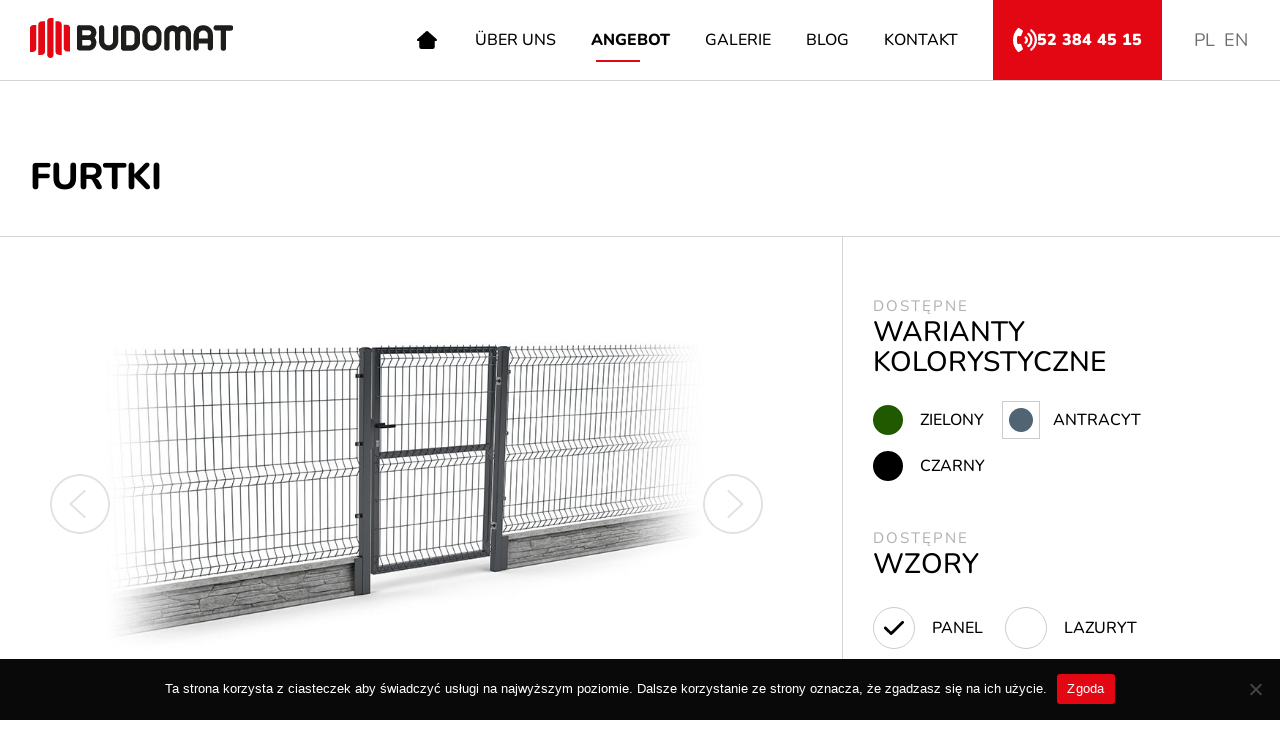

--- FILE ---
content_type: text/html; charset=UTF-8
request_url: https://budomat.eu/de/angebot/pforten/
body_size: 12535
content:
<!DOCTYPE html>
<html lang="de-DE" class="no-js">
<head>
	<meta charset="UTF-8">
    <meta http-equiv="X-UA-Compatible" content="IE=edge">
	<meta name="viewport" content="width=device-width, initial-scale=1">
	<link rel="profile" href="http://gmpg.org/xfn/11">
	
	<meta name='robots' content='index, follow, max-image-preview:large, max-snippet:-1, max-video-preview:-1' />
<link rel="alternate" href="https://budomat.eu/oferta/furtki/" hreflang="pl" />
<link rel="alternate" href="https://budomat.eu/en/offer/wickets/" hreflang="en" />
<link rel="alternate" href="https://budomat.eu/de/angebot/pforten/" hreflang="de" />

	<!-- This site is optimized with the Yoast SEO plugin v26.7 - https://yoast.com/wordpress/plugins/seo/ -->
	<title>Pforten - Budomat</title>
	<link rel="canonical" href="https://budomat.eu/de/angebot/pforten/" />
	<meta property="og:locale" content="de_DE" />
	<meta property="og:locale:alternate" content="pl_PL" />
	<meta property="og:locale:alternate" content="en_GB" />
	<meta property="og:type" content="article" />
	<meta property="og:title" content="Pforten - Budomat" />
	<meta property="og:url" content="https://budomat.eu/de/angebot/pforten/" />
	<meta property="og:site_name" content="Budomat" />
	<meta property="article:publisher" content="https://www.facebook.com/ogrodzeniabudomat/?locale=pl_PL" />
	<meta name="twitter:card" content="summary_large_image" />
	<script type="application/ld+json" class="yoast-schema-graph">{"@context":"https://schema.org","@graph":[{"@type":"WebPage","@id":"https://budomat.eu/de/angebot/pforten/","url":"https://budomat.eu/de/angebot/pforten/","name":"Pforten - Budomat","isPartOf":{"@id":"https://budomat.eu/de/home-de/#website"},"datePublished":"2022-04-21T10:58:53+00:00","breadcrumb":{"@id":"https://budomat.eu/de/angebot/pforten/#breadcrumb"},"inLanguage":"de-DE","potentialAction":[{"@type":"ReadAction","target":["https://budomat.eu/de/angebot/pforten/"]}]},{"@type":"BreadcrumbList","@id":"https://budomat.eu/de/angebot/pforten/#breadcrumb","itemListElement":[{"@type":"ListItem","position":1,"name":"Home","item":"https://budomat.eu/de/home-de/"},{"@type":"ListItem","position":2,"name":"Angebot","item":"https://budomat.eu/de/angebot/"},{"@type":"ListItem","position":3,"name":"Pforten"}]},{"@type":"WebSite","@id":"https://budomat.eu/de/home-de/#website","url":"https://budomat.eu/de/home-de/","name":"budomat.eu","description":"Producent galanterii betonowej, ogrodzenia betonowe, ogrodzenia panelowe, siatka ogrodzeniowa, podmurówka, bloczki betonowe","publisher":{"@id":"https://budomat.eu/de/home-de/#organization"},"potentialAction":[{"@type":"SearchAction","target":{"@type":"EntryPoint","urlTemplate":"https://budomat.eu/de/home-de/?s={search_term_string}"},"query-input":{"@type":"PropertyValueSpecification","valueRequired":true,"valueName":"search_term_string"}}],"inLanguage":"de-DE"},{"@type":"Organization","@id":"https://budomat.eu/de/home-de/#organization","name":"budomat.eu","url":"https://budomat.eu/de/home-de/","logo":{"@type":"ImageObject","inLanguage":"de-DE","@id":"https://budomat.eu/de/home-de/#/schema/logo/image/","url":"https://budomat.eu/wp-content/uploads/2023/10/Logo-kwadrat-2023.jpg","contentUrl":"https://budomat.eu/wp-content/uploads/2023/10/Logo-kwadrat-2023.jpg","width":500,"height":500,"caption":"budomat.eu"},"image":{"@id":"https://budomat.eu/de/home-de/#/schema/logo/image/"},"sameAs":["https://www.facebook.com/ogrodzeniabudomat/?locale=pl_PL"]}]}</script>
	<!-- / Yoast SEO plugin. -->


<link rel="alternate" title="oEmbed (JSON)" type="application/json+oembed" href="https://budomat.eu/wp-json/oembed/1.0/embed?url=https%3A%2F%2Fbudomat.eu%2Fde%2Fangebot%2Fpforten%2F&#038;lang=de" />
<link rel="alternate" title="oEmbed (XML)" type="text/xml+oembed" href="https://budomat.eu/wp-json/oembed/1.0/embed?url=https%3A%2F%2Fbudomat.eu%2Fde%2Fangebot%2Fpforten%2F&#038;format=xml&#038;lang=de" />
<style id='wp-img-auto-sizes-contain-inline-css' type='text/css'>
img:is([sizes=auto i],[sizes^="auto," i]){contain-intrinsic-size:3000px 1500px}
/*# sourceURL=wp-img-auto-sizes-contain-inline-css */
</style>
<style id='wp-emoji-styles-inline-css' type='text/css'>

	img.wp-smiley, img.emoji {
		display: inline !important;
		border: none !important;
		box-shadow: none !important;
		height: 1em !important;
		width: 1em !important;
		margin: 0 0.07em !important;
		vertical-align: -0.1em !important;
		background: none !important;
		padding: 0 !important;
	}
/*# sourceURL=wp-emoji-styles-inline-css */
</style>
<style id='wp-block-library-inline-css' type='text/css'>
:root{--wp-block-synced-color:#7a00df;--wp-block-synced-color--rgb:122,0,223;--wp-bound-block-color:var(--wp-block-synced-color);--wp-editor-canvas-background:#ddd;--wp-admin-theme-color:#007cba;--wp-admin-theme-color--rgb:0,124,186;--wp-admin-theme-color-darker-10:#006ba1;--wp-admin-theme-color-darker-10--rgb:0,107,160.5;--wp-admin-theme-color-darker-20:#005a87;--wp-admin-theme-color-darker-20--rgb:0,90,135;--wp-admin-border-width-focus:2px}@media (min-resolution:192dpi){:root{--wp-admin-border-width-focus:1.5px}}.wp-element-button{cursor:pointer}:root .has-very-light-gray-background-color{background-color:#eee}:root .has-very-dark-gray-background-color{background-color:#313131}:root .has-very-light-gray-color{color:#eee}:root .has-very-dark-gray-color{color:#313131}:root .has-vivid-green-cyan-to-vivid-cyan-blue-gradient-background{background:linear-gradient(135deg,#00d084,#0693e3)}:root .has-purple-crush-gradient-background{background:linear-gradient(135deg,#34e2e4,#4721fb 50%,#ab1dfe)}:root .has-hazy-dawn-gradient-background{background:linear-gradient(135deg,#faaca8,#dad0ec)}:root .has-subdued-olive-gradient-background{background:linear-gradient(135deg,#fafae1,#67a671)}:root .has-atomic-cream-gradient-background{background:linear-gradient(135deg,#fdd79a,#004a59)}:root .has-nightshade-gradient-background{background:linear-gradient(135deg,#330968,#31cdcf)}:root .has-midnight-gradient-background{background:linear-gradient(135deg,#020381,#2874fc)}:root{--wp--preset--font-size--normal:16px;--wp--preset--font-size--huge:42px}.has-regular-font-size{font-size:1em}.has-larger-font-size{font-size:2.625em}.has-normal-font-size{font-size:var(--wp--preset--font-size--normal)}.has-huge-font-size{font-size:var(--wp--preset--font-size--huge)}.has-text-align-center{text-align:center}.has-text-align-left{text-align:left}.has-text-align-right{text-align:right}.has-fit-text{white-space:nowrap!important}#end-resizable-editor-section{display:none}.aligncenter{clear:both}.items-justified-left{justify-content:flex-start}.items-justified-center{justify-content:center}.items-justified-right{justify-content:flex-end}.items-justified-space-between{justify-content:space-between}.screen-reader-text{border:0;clip-path:inset(50%);height:1px;margin:-1px;overflow:hidden;padding:0;position:absolute;width:1px;word-wrap:normal!important}.screen-reader-text:focus{background-color:#ddd;clip-path:none;color:#444;display:block;font-size:1em;height:auto;left:5px;line-height:normal;padding:15px 23px 14px;text-decoration:none;top:5px;width:auto;z-index:100000}html :where(.has-border-color){border-style:solid}html :where([style*=border-top-color]){border-top-style:solid}html :where([style*=border-right-color]){border-right-style:solid}html :where([style*=border-bottom-color]){border-bottom-style:solid}html :where([style*=border-left-color]){border-left-style:solid}html :where([style*=border-width]){border-style:solid}html :where([style*=border-top-width]){border-top-style:solid}html :where([style*=border-right-width]){border-right-style:solid}html :where([style*=border-bottom-width]){border-bottom-style:solid}html :where([style*=border-left-width]){border-left-style:solid}html :where(img[class*=wp-image-]){height:auto;max-width:100%}:where(figure){margin:0 0 1em}html :where(.is-position-sticky){--wp-admin--admin-bar--position-offset:var(--wp-admin--admin-bar--height,0px)}@media screen and (max-width:600px){html :where(.is-position-sticky){--wp-admin--admin-bar--position-offset:0px}}

/*# sourceURL=wp-block-library-inline-css */
</style><style id='global-styles-inline-css' type='text/css'>
:root{--wp--preset--aspect-ratio--square: 1;--wp--preset--aspect-ratio--4-3: 4/3;--wp--preset--aspect-ratio--3-4: 3/4;--wp--preset--aspect-ratio--3-2: 3/2;--wp--preset--aspect-ratio--2-3: 2/3;--wp--preset--aspect-ratio--16-9: 16/9;--wp--preset--aspect-ratio--9-16: 9/16;--wp--preset--color--black: #000000;--wp--preset--color--cyan-bluish-gray: #abb8c3;--wp--preset--color--white: #ffffff;--wp--preset--color--pale-pink: #f78da7;--wp--preset--color--vivid-red: #cf2e2e;--wp--preset--color--luminous-vivid-orange: #ff6900;--wp--preset--color--luminous-vivid-amber: #fcb900;--wp--preset--color--light-green-cyan: #7bdcb5;--wp--preset--color--vivid-green-cyan: #00d084;--wp--preset--color--pale-cyan-blue: #8ed1fc;--wp--preset--color--vivid-cyan-blue: #0693e3;--wp--preset--color--vivid-purple: #9b51e0;--wp--preset--gradient--vivid-cyan-blue-to-vivid-purple: linear-gradient(135deg,rgb(6,147,227) 0%,rgb(155,81,224) 100%);--wp--preset--gradient--light-green-cyan-to-vivid-green-cyan: linear-gradient(135deg,rgb(122,220,180) 0%,rgb(0,208,130) 100%);--wp--preset--gradient--luminous-vivid-amber-to-luminous-vivid-orange: linear-gradient(135deg,rgb(252,185,0) 0%,rgb(255,105,0) 100%);--wp--preset--gradient--luminous-vivid-orange-to-vivid-red: linear-gradient(135deg,rgb(255,105,0) 0%,rgb(207,46,46) 100%);--wp--preset--gradient--very-light-gray-to-cyan-bluish-gray: linear-gradient(135deg,rgb(238,238,238) 0%,rgb(169,184,195) 100%);--wp--preset--gradient--cool-to-warm-spectrum: linear-gradient(135deg,rgb(74,234,220) 0%,rgb(151,120,209) 20%,rgb(207,42,186) 40%,rgb(238,44,130) 60%,rgb(251,105,98) 80%,rgb(254,248,76) 100%);--wp--preset--gradient--blush-light-purple: linear-gradient(135deg,rgb(255,206,236) 0%,rgb(152,150,240) 100%);--wp--preset--gradient--blush-bordeaux: linear-gradient(135deg,rgb(254,205,165) 0%,rgb(254,45,45) 50%,rgb(107,0,62) 100%);--wp--preset--gradient--luminous-dusk: linear-gradient(135deg,rgb(255,203,112) 0%,rgb(199,81,192) 50%,rgb(65,88,208) 100%);--wp--preset--gradient--pale-ocean: linear-gradient(135deg,rgb(255,245,203) 0%,rgb(182,227,212) 50%,rgb(51,167,181) 100%);--wp--preset--gradient--electric-grass: linear-gradient(135deg,rgb(202,248,128) 0%,rgb(113,206,126) 100%);--wp--preset--gradient--midnight: linear-gradient(135deg,rgb(2,3,129) 0%,rgb(40,116,252) 100%);--wp--preset--font-size--small: 13px;--wp--preset--font-size--medium: 20px;--wp--preset--font-size--large: 36px;--wp--preset--font-size--x-large: 42px;--wp--preset--spacing--20: 0.44rem;--wp--preset--spacing--30: 0.67rem;--wp--preset--spacing--40: 1rem;--wp--preset--spacing--50: 1.5rem;--wp--preset--spacing--60: 2.25rem;--wp--preset--spacing--70: 3.38rem;--wp--preset--spacing--80: 5.06rem;--wp--preset--shadow--natural: 6px 6px 9px rgba(0, 0, 0, 0.2);--wp--preset--shadow--deep: 12px 12px 50px rgba(0, 0, 0, 0.4);--wp--preset--shadow--sharp: 6px 6px 0px rgba(0, 0, 0, 0.2);--wp--preset--shadow--outlined: 6px 6px 0px -3px rgb(255, 255, 255), 6px 6px rgb(0, 0, 0);--wp--preset--shadow--crisp: 6px 6px 0px rgb(0, 0, 0);}:where(.is-layout-flex){gap: 0.5em;}:where(.is-layout-grid){gap: 0.5em;}body .is-layout-flex{display: flex;}.is-layout-flex{flex-wrap: wrap;align-items: center;}.is-layout-flex > :is(*, div){margin: 0;}body .is-layout-grid{display: grid;}.is-layout-grid > :is(*, div){margin: 0;}:where(.wp-block-columns.is-layout-flex){gap: 2em;}:where(.wp-block-columns.is-layout-grid){gap: 2em;}:where(.wp-block-post-template.is-layout-flex){gap: 1.25em;}:where(.wp-block-post-template.is-layout-grid){gap: 1.25em;}.has-black-color{color: var(--wp--preset--color--black) !important;}.has-cyan-bluish-gray-color{color: var(--wp--preset--color--cyan-bluish-gray) !important;}.has-white-color{color: var(--wp--preset--color--white) !important;}.has-pale-pink-color{color: var(--wp--preset--color--pale-pink) !important;}.has-vivid-red-color{color: var(--wp--preset--color--vivid-red) !important;}.has-luminous-vivid-orange-color{color: var(--wp--preset--color--luminous-vivid-orange) !important;}.has-luminous-vivid-amber-color{color: var(--wp--preset--color--luminous-vivid-amber) !important;}.has-light-green-cyan-color{color: var(--wp--preset--color--light-green-cyan) !important;}.has-vivid-green-cyan-color{color: var(--wp--preset--color--vivid-green-cyan) !important;}.has-pale-cyan-blue-color{color: var(--wp--preset--color--pale-cyan-blue) !important;}.has-vivid-cyan-blue-color{color: var(--wp--preset--color--vivid-cyan-blue) !important;}.has-vivid-purple-color{color: var(--wp--preset--color--vivid-purple) !important;}.has-black-background-color{background-color: var(--wp--preset--color--black) !important;}.has-cyan-bluish-gray-background-color{background-color: var(--wp--preset--color--cyan-bluish-gray) !important;}.has-white-background-color{background-color: var(--wp--preset--color--white) !important;}.has-pale-pink-background-color{background-color: var(--wp--preset--color--pale-pink) !important;}.has-vivid-red-background-color{background-color: var(--wp--preset--color--vivid-red) !important;}.has-luminous-vivid-orange-background-color{background-color: var(--wp--preset--color--luminous-vivid-orange) !important;}.has-luminous-vivid-amber-background-color{background-color: var(--wp--preset--color--luminous-vivid-amber) !important;}.has-light-green-cyan-background-color{background-color: var(--wp--preset--color--light-green-cyan) !important;}.has-vivid-green-cyan-background-color{background-color: var(--wp--preset--color--vivid-green-cyan) !important;}.has-pale-cyan-blue-background-color{background-color: var(--wp--preset--color--pale-cyan-blue) !important;}.has-vivid-cyan-blue-background-color{background-color: var(--wp--preset--color--vivid-cyan-blue) !important;}.has-vivid-purple-background-color{background-color: var(--wp--preset--color--vivid-purple) !important;}.has-black-border-color{border-color: var(--wp--preset--color--black) !important;}.has-cyan-bluish-gray-border-color{border-color: var(--wp--preset--color--cyan-bluish-gray) !important;}.has-white-border-color{border-color: var(--wp--preset--color--white) !important;}.has-pale-pink-border-color{border-color: var(--wp--preset--color--pale-pink) !important;}.has-vivid-red-border-color{border-color: var(--wp--preset--color--vivid-red) !important;}.has-luminous-vivid-orange-border-color{border-color: var(--wp--preset--color--luminous-vivid-orange) !important;}.has-luminous-vivid-amber-border-color{border-color: var(--wp--preset--color--luminous-vivid-amber) !important;}.has-light-green-cyan-border-color{border-color: var(--wp--preset--color--light-green-cyan) !important;}.has-vivid-green-cyan-border-color{border-color: var(--wp--preset--color--vivid-green-cyan) !important;}.has-pale-cyan-blue-border-color{border-color: var(--wp--preset--color--pale-cyan-blue) !important;}.has-vivid-cyan-blue-border-color{border-color: var(--wp--preset--color--vivid-cyan-blue) !important;}.has-vivid-purple-border-color{border-color: var(--wp--preset--color--vivid-purple) !important;}.has-vivid-cyan-blue-to-vivid-purple-gradient-background{background: var(--wp--preset--gradient--vivid-cyan-blue-to-vivid-purple) !important;}.has-light-green-cyan-to-vivid-green-cyan-gradient-background{background: var(--wp--preset--gradient--light-green-cyan-to-vivid-green-cyan) !important;}.has-luminous-vivid-amber-to-luminous-vivid-orange-gradient-background{background: var(--wp--preset--gradient--luminous-vivid-amber-to-luminous-vivid-orange) !important;}.has-luminous-vivid-orange-to-vivid-red-gradient-background{background: var(--wp--preset--gradient--luminous-vivid-orange-to-vivid-red) !important;}.has-very-light-gray-to-cyan-bluish-gray-gradient-background{background: var(--wp--preset--gradient--very-light-gray-to-cyan-bluish-gray) !important;}.has-cool-to-warm-spectrum-gradient-background{background: var(--wp--preset--gradient--cool-to-warm-spectrum) !important;}.has-blush-light-purple-gradient-background{background: var(--wp--preset--gradient--blush-light-purple) !important;}.has-blush-bordeaux-gradient-background{background: var(--wp--preset--gradient--blush-bordeaux) !important;}.has-luminous-dusk-gradient-background{background: var(--wp--preset--gradient--luminous-dusk) !important;}.has-pale-ocean-gradient-background{background: var(--wp--preset--gradient--pale-ocean) !important;}.has-electric-grass-gradient-background{background: var(--wp--preset--gradient--electric-grass) !important;}.has-midnight-gradient-background{background: var(--wp--preset--gradient--midnight) !important;}.has-small-font-size{font-size: var(--wp--preset--font-size--small) !important;}.has-medium-font-size{font-size: var(--wp--preset--font-size--medium) !important;}.has-large-font-size{font-size: var(--wp--preset--font-size--large) !important;}.has-x-large-font-size{font-size: var(--wp--preset--font-size--x-large) !important;}
/*# sourceURL=global-styles-inline-css */
</style>

<style id='classic-theme-styles-inline-css' type='text/css'>
/*! This file is auto-generated */
.wp-block-button__link{color:#fff;background-color:#32373c;border-radius:9999px;box-shadow:none;text-decoration:none;padding:calc(.667em + 2px) calc(1.333em + 2px);font-size:1.125em}.wp-block-file__button{background:#32373c;color:#fff;text-decoration:none}
/*# sourceURL=/wp-includes/css/classic-themes.min.css */
</style>
<link rel='stylesheet' id='contact-form-7-css' href='https://budomat.eu/wp-content/plugins/contact-form-7/includes/css/styles.css?ver=6.1.4' type='text/css' media='all' />
<link rel='stylesheet' id='cookie-notice-front-css' href='https://budomat.eu/wp-content/plugins/cookie-notice/css/front.min.css?ver=2.5.11' type='text/css' media='all' />
<link rel='stylesheet' id='owlcarousel2-css' href='https://budomat.eu/wp-content/themes/theme_budomat/plugins/owl-carousel-2/assets/owl.carousel.min.css?ver=20f62ded1a991da6dcbd3920ef4c3427' type='text/css' media='all' />
<link rel='stylesheet' id='owlcarousel2-theme-css' href='https://budomat.eu/wp-content/themes/theme_budomat/plugins/owl-carousel-2/assets/owl.theme.default.min.css?ver=20f62ded1a991da6dcbd3920ef4c3427' type='text/css' media='all' />
<link rel='stylesheet' id='lightgallery-css' href='https://budomat.eu/wp-content/themes/theme_budomat/plugins/lightGallery/css/lightgallery.min.css?ver=20f62ded1a991da6dcbd3920ef4c3427' type='text/css' media='all' />
<link rel='stylesheet' id='template-css' href='https://budomat.eu/wp-content/themes/theme_budomat/css/template.css?ver=20f62ded1a991da6dcbd3920ef4c3427' type='text/css' media='all' />
<script type="text/javascript" id="cookie-notice-front-js-before">
/* <![CDATA[ */
var cnArgs = {"ajaxUrl":"https:\/\/budomat.eu\/wp-admin\/admin-ajax.php","nonce":"389711817d","hideEffect":"fade","position":"bottom","onScroll":false,"onScrollOffset":100,"onClick":false,"cookieName":"cookie_notice_accepted","cookieTime":2592000,"cookieTimeRejected":2592000,"globalCookie":false,"redirection":false,"cache":false,"revokeCookies":false,"revokeCookiesOpt":"automatic"};

//# sourceURL=cookie-notice-front-js-before
/* ]]> */
</script>
<script type="text/javascript" src="https://budomat.eu/wp-content/plugins/cookie-notice/js/front.min.js?ver=2.5.11" id="cookie-notice-front-js"></script>
<script type="text/javascript" src="https://budomat.eu/wp-includes/js/jquery/jquery.min.js?ver=3.7.1" id="jquery-core-js"></script>
<script type="text/javascript" src="https://budomat.eu/wp-includes/js/jquery/jquery-migrate.min.js?ver=3.4.1" id="jquery-migrate-js"></script>
<link rel="https://api.w.org/" href="https://budomat.eu/wp-json/" /><link rel="alternate" title="JSON" type="application/json" href="https://budomat.eu/wp-json/wp/v2/pages/694" /><link rel="EditURI" type="application/rsd+xml" title="RSD" href="https://budomat.eu/xmlrpc.php?rsd" />

<link rel='shortlink' href='https://budomat.eu/?p=694' />

		<!-- GA Google Analytics @ https://m0n.co/ga -->
		<script async src="https://www.googletagmanager.com/gtag/js?id=G-X4QWGQ02NC"></script>
		<script>
			window.dataLayer = window.dataLayer || [];
			function gtag(){dataLayer.push(arguments);}
			gtag('js', new Date());
			gtag('config', 'G-X4QWGQ02NC');
		</script>

	
    <link rel="apple-touch-icon" sizes="180x180" href="https://budomat.eu/wp-content/themes/theme_budomat/img/favicons/apple-touch-icon.png">
    <link rel="icon" type="image/png" sizes="32x32" href="https://budomat.eu/wp-content/themes/theme_budomat/img/favicons/favicon-32x32.png">
    <link rel="icon" type="image/png" sizes="16x16" href="https://budomat.eu/wp-content/themes/theme_budomat/img/favicons/favicon-16x16.png">
    <link rel="manifest" href="https://budomat.eu/wp-content/themes/theme_budomat/img/favicons/site.webmanifest">
    <link rel="mask-icon" href="https://budomat.eu/wp-content/themes/theme_budomat/img/favicons/safari-pinned-tab.svg" color="#e30613">
    <link rel="shortcut icon" href="https://budomat.eu/wp-content/themes/theme_budomat/img/favicons/favicon.ico">
    <meta name="msapplication-TileColor" content="#ffffff">
    <meta name="msapplication-config" content="https://budomat.eu/wp-content/themes/theme_budomat/img/favicons/browserconfig.xml">
    <meta name="theme-color" content="#ffffff">

    <!-- HTML5 Shim and Respond.js IE8 support of HTML5 elements and media queries -->
    <!-- WARNING: Respond.js doesn't work if you view the page via file:// -->
    <!--[if lt IE 9]>
        <script src="https://oss.maxcdn.com/libs/html5shiv/3.7.0/html5shiv.js"></script>
        <script src="https://oss.maxcdn.com/libs/respond.js/1.4.2/respond.min.js"></script>
    <![endif]-->
</head>


<body class="wp-singular page-template-default page page-id-694 page-child parent-pageid-39 wp-theme-theme_budomat cookies-not-set">


<div id="top" class="bodycontainer">
    <div class="topbar">
        <div class="container">
            <div class="toprow">
                <a href="https://budomat.eu/de/home-de/" class="navbar-brand" tabindex="1">
                    <img src="https://budomat.eu/wp-content/themes/theme_budomat/img/logo.svg" class="logo" alt="Logo">
                </a>

                <div id="desktopmenu-box" class="menu-top_menu_de-container"><ul id="desktopmenu" class="desktop-menu"><li id="menu-item-76" class="menu-item menu-item-type-post_type menu-item-object-page menu-item-home menu-item-76"><a href="https://budomat.eu/de/home-de/">Home</a></li>
<li id="menu-item-77" class="menu-item menu-item-type-post_type menu-item-object-page menu-item-77"><a href="https://budomat.eu/de/ueber-uns/">Über uns</a></li>
<li id="menu-item-78" class="menu-item menu-item-type-post_type menu-item-object-page current-page-ancestor menu-item-78"><a href="https://budomat.eu/de/angebot/">Angebot</a></li>
<li id="menu-item-79" class="menu-item menu-item-type-post_type menu-item-object-page menu-item-79"><a href="https://budomat.eu/de/galerie/">Galerie</a></li>
<li id="menu-item-80" class="menu-item menu-item-type-post_type menu-item-object-page menu-item-80"><a href="https://budomat.eu/de/blog-de/">Blog</a></li>
<li id="menu-item-81" class="menu-item menu-item-type-post_type menu-item-object-page menu-item-81"><a href="https://budomat.eu/de/kontakt-de/">Kontakt</a></li>
</ul></div>
                <a href="tel:523844515" class="tel"><img src="https://budomat.eu/wp-content/themes/theme_budomat/img/phone-ico.svg" class="ico" alt="telefon"/><span>52 384 45 15</span></a>
                <div class="lang-box desktop">
                    <ul id="lang-switch">	<li class="lang-item lang-item-2 lang-item-pl lang-item-first"><a lang="pl-PL" hreflang="pl-PL" href="https://budomat.eu/oferta/furtki/">pl</a></li>
	<li class="lang-item lang-item-4 lang-item-en"><a lang="en-GB" hreflang="en-GB" href="https://budomat.eu/en/offer/wickets/">en</a></li>
</ul>
                </div>

                <div class="mobile-dropdown">
                    <nav aria-label="Menu">
                        <button class="btn btn-default dropdown-toggle" type="button" id="menu-btn" aria-haspopup="true" aria-expanded="false" aria-controls="menu" aria-label="Navigation">
                            <span></span>
                            <span></span>
                            <span></span>
                        </button>

                        <div id="mobile-container">
                            <div class="container-full">
                                <div class="mobiletop">
                                    <a href="https://budomat.eu/de/home-de/" class="navbar-brand" tabindex="1">
                                        <img src="https://budomat.eu/wp-content/themes/theme_budomat/img/logo-menu.svg" class="logo" alt="Logo">
                                    </a>
                                </div>

                                <div id="menu-mobilecontainer" class="menu-top_menu_de-container"><ul id="mobilemenu" class="dropdown-menu"><li class="menu-item menu-item-type-post_type menu-item-object-page menu-item-home menu-item-76"><a href="https://budomat.eu/de/home-de/">Home</a></li>
<li class="menu-item menu-item-type-post_type menu-item-object-page menu-item-77"><a href="https://budomat.eu/de/ueber-uns/">Über uns</a></li>
<li class="menu-item menu-item-type-post_type menu-item-object-page current-page-ancestor menu-item-78"><a href="https://budomat.eu/de/angebot/">Angebot</a></li>
<li class="menu-item menu-item-type-post_type menu-item-object-page menu-item-79"><a href="https://budomat.eu/de/galerie/">Galerie</a></li>
<li class="menu-item menu-item-type-post_type menu-item-object-page menu-item-80"><a href="https://budomat.eu/de/blog-de/">Blog</a></li>
<li class="menu-item menu-item-type-post_type menu-item-object-page menu-item-81"><a href="https://budomat.eu/de/kontakt-de/">Kontakt</a></li>
</ul></div>
                                <ul class="socialmedia menu"><li><a href="https://www.facebook.com/ogrodzeniabudomat/" target="_blank"><img src="https://budomat.eu/wp-content/themes/theme_budomat/img/facebook-grey.svg" alt="facebook"/></a></li><li><a href="https://www.instagram.com/budomat.eu/" target="_blank"><img src="https://budomat.eu/wp-content/themes/theme_budomat/img/instagram-grey.svg" alt="instagram"/></a></li><li><a href="https://www.youtube.com/@budomatlabiszyn" target="_blank"><img src="https://budomat.eu/wp-content/themes/theme_budomat/img/youtube-grey.svg" alt="youtube"/></a></li></ul>
                                <div class="lang-box mobile">
                                    <ul id="lang-switch">	<li class="lang-item lang-item-2 lang-item-pl lang-item-first"><a lang="pl-PL" hreflang="pl-PL" href="https://budomat.eu/oferta/furtki/">pl</a></li>
	<li class="lang-item lang-item-4 lang-item-en"><a lang="en-GB" hreflang="en-GB" href="https://budomat.eu/en/offer/wickets/">en</a></li>
</ul>
                                </div>

                            </div>
                        </div>
                    </nav>
                </div>
            </div>
        </div>
    </div>
<main id="main-content">
    <div id="page">
                <div class="section s0 headerbox" >
            <div class="container">
                <div class="box">
                    <div class="outer">
                        <header><h1 class="main-header">FURTKI</h1></header>                    </div>
                </div>
            </div>
        </div>

        

        <article><section id="suboffer"><div class="container"><div class="topsection"><div class="left"><div class="galery-outer"><button class="gallery-nav prev"><img src="https://budomat.eu/wp-content/themes/theme_budomat/img/gallery-left-ico.svg" alt="prev"/></button><button class="gallery-nav next"><img src="https://budomat.eu/wp-content/themes/theme_budomat/img/gallery-right-ico.svg" alt="next"/></button><div class="suboffer-gallery"><div class="inter" data-count="5"><div class="single-img active" data-color="2" data-pattern="1" data-index="1"><figure><img src="https://budomat.eu/wp-content/uploads/2022/04/furtka_panel_antracyt-aspect-ratio-820-560.jpg" alt="zdjęcie" /></figure></div><div class="single-img " data-color="2" data-pattern="2" data-index="2"><figure><img src="https://budomat.eu/wp-content/uploads/2022/04/furtka_lazuryt_antracyt-aspect-ratio-820-560.jpg" alt="zdjęcie" /></figure></div><div class="single-img " data-color="3" data-pattern="2" data-index="3"><figure><img src="https://budomat.eu/wp-content/uploads/2022/04/furtka_lazuryt_czarna-aspect-ratio-820-560.jpg" alt="zdjęcie" /></figure></div><div class="single-img " data-color="2" data-pattern="3" data-index="4"><figure><img src="https://budomat.eu/wp-content/uploads/2022/04/furtka_szmaragd_antracyt-aspect-ratio-820-560.jpg" alt="zdjęcie" /></figure></div><div class="single-img " data-color="3" data-pattern="3" data-index="5"><figure><img src="https://budomat.eu/wp-content/uploads/2022/04/furtka_szmaragd_czarny-aspect-ratio-820-560.jpg" alt="zdjęcie" /></figure></div></div></div></div></div><div class="right"><div class="wariants-outer" data-color="0" data-pattern="0"><p class="variant-header"><span>DOSTĘPNE</span><br />
WARIANTY<br />
KOLORYSTYCZNE</p><ul class="color-list inline"><li data-color="1"><span class="colorbox" style="background-color: #215900;"></span><span class="name">ZIELONY</span></li><li data-color="2"><span class="colorbox" style="background-color: #516473;"></span><span class="name">ANTRACYT</span></li><li data-color="3"><span class="colorbox" style="background-color: #000000;"></span><span class="name">CZARNY</span></li></ul><p class="variant-header"><span>DOSTĘPNE</span><br />
WZORY</p><ul class="pattern-list inline"><li data-pattern="1"><span class="checkbox"></span><span class="name">PANEL</span></li><li data-pattern="2"><span class="checkbox"></span><span class="name">LAZURYT</span></li><li data-pattern="3"><span class="checkbox"></span><span class="name">SZMARAGD</span></li></ul><a href="#form" class="btn cta">produkt fragen</a></div></div></div><div class="bottomsection"><div class="left"><div class="description-box"><h2 class="section-header">Opis produktu</h2><div class="txtbox"><p>Furtki są niezbędnym elementem każdego ogrodzenia, zapewniającym komunikację pomiędzy przegrodzonymi przestrzeniami. Występują zarówno jako reprezentacyjne furtki frontowe, jak i lekkie konstrukcje stosowane przy grodzeniu bocznych linii granicznych działki. Znajdują zastosowanie w ogrodzeniach prywatnych posesji, firm, boisk, obiektów sportowych oraz obiektów użyteczności publicznej.</p>
</div><h2 class="section-header">Wymiary</h2><div class="txtbox"><p>Ze względów funkcjonalnych minimalna szerokość skrzydła furtki nie powinna być mniejsza niż 0,90 m, jednak typowym wymiarem jest szerokość wynosząca 1 m. Wysokość furtek zwyczajowo nie przekracza 2 m, jednak istnieje możliwość wykonania konstrukcji na zamówienie według szczegółowych wytycznych zamawiającego. Różnorodność stosowanych materiałów daje możliwość wykonania wypełnienia furtki w nowoczesnym stylu dostosowanym do potrzeb klienta. Aby ułatwić ten wybór, zaprojektowane zostały wzory, które można obejrzeć w dostępnych wizualizacjach oraz katalogu.</p>
</div><h2 class="section-header">Powłoka</h2><div class="txtbox"><p>Rama furtki oraz słupy posiadają podwójne zabezpieczenie antykorozyjne w postaci cynku, oraz powłoki proszkowej w jednym z kolorów palety barw RAL.</p>
</div><h2 class="section-header">Wyposażenie</h2><div class="txtbox"><p>Standardowo w zestawie prócz skrzydła furtki oraz słupów zawiera się komplet zawiasów, zamek, wkładka, klamka oraz akcesoria montażowe. Wychodząc naprzeciw zapotrzebowaniu klientów, ceniących sobie wygodę i funkcjonalność, furtkę ogrodzeniową można wyposażyć w elektro-zaczep, mocując go za pomocą specjalnie dostosowanej kasety. Przy wyborze tej opcji, uzyskujemy furtkę współgrającą z domofonem, dającą możliwość zdalnego zwolnienia skrzydła furtki i jego otwarcia.</p>
</div><div class="offer-form" id="form"><h2 class="form-header">Wyślij zapytanie</h2>
<div class="wpcf7 no-js" id="wpcf7-f415-o1" lang="pl-PL" dir="ltr" data-wpcf7-id="415">
<div class="screen-reader-response"><p role="status" aria-live="polite" aria-atomic="true"></p> <ul></ul></div>
<form action="/de/angebot/pforten/#wpcf7-f415-o1" method="post" class="wpcf7-form init" aria-label="Contact form" novalidate="novalidate" data-status="init">
<fieldset class="hidden-fields-container"><input type="hidden" name="_wpcf7" value="415" /><input type="hidden" name="_wpcf7_version" value="6.1.4" /><input type="hidden" name="_wpcf7_locale" value="pl_PL" /><input type="hidden" name="_wpcf7_unit_tag" value="wpcf7-f415-o1" /><input type="hidden" name="_wpcf7_container_post" value="0" /><input type="hidden" name="_wpcf7_posted_data_hash" value="" /><input type="hidden" name="_wpcf7_recaptcha_response" value="" />
</fieldset>
<div class="form-container">
	<div class="half-width left">
		<p><label for="form-name">Imię</label><span class="wpcf7-form-control-wrap" data-name="form-name"><input size="40" maxlength="400" class="wpcf7-form-control wpcf7-text wpcf7-validates-as-required" id="form-name" aria-required="true" aria-invalid="false" value="" type="text" name="form-name" /></span>
		</p>
	</div>
	<div class="half-width right">
		<p><label for="form-surname">Nazwisko</label><span class="wpcf7-form-control-wrap" data-name="form-surname"><input size="40" maxlength="400" class="wpcf7-form-control wpcf7-text wpcf7-validates-as-required" id="form-surname" aria-required="true" aria-invalid="false" value="" type="text" name="form-surname" /></span>
		</p>
	</div>
	<div class="half-width left">
		<p><label for="form-email">E-mail</label><span class="wpcf7-form-control-wrap" data-name="form-email"><input size="40" maxlength="400" class="wpcf7-form-control wpcf7-email wpcf7-validates-as-required wpcf7-text wpcf7-validates-as-email" id="form-email" aria-required="true" aria-invalid="false" value="" type="email" name="form-email" /></span>
		</p>
	</div>
	<div class="half-width right">
		<p><label for="form-name">Nr telefonu</label><span class="wpcf7-form-control-wrap" data-name="form-tel"><input size="40" maxlength="400" class="wpcf7-form-control wpcf7-text wpcf7-validates-as-required" id="form-tel" aria-required="true" aria-invalid="false" value="" type="text" name="form-tel" /></span>
		</p>
	</div>
	<div class="full-width">
		<p><label for="form-message">Wiadomość</label><span class="wpcf7-form-control-wrap" data-name="form-message"><textarea cols="40" rows="10" maxlength="2000" class="wpcf7-form-control wpcf7-textarea" id="form-message" aria-invalid="false" name="form-message"></textarea></span>
		</p>
	</div>
	<div class="form-bottom">
		<div class="zgoda-box">
			<p><span class="wpcf7-form-control-wrap" data-name="form-zgoda"><span class="wpcf7-form-control wpcf7-acceptance"><span class="wpcf7-list-item"><label><input type="checkbox" name="form-zgoda" value="1" aria-invalid="false" /><span class="wpcf7-list-item-label">Wyrażam zgodę na przetwarzanie moich danych osobowych zgodnie z ustawą o ochronie danych osobowych w celu (np. wysłania zapytania przez formularz kontaktowy lub wysyłania informacji handlowej). Podanie danych osobowych jest dobrowolne. Zostałem poinformowany, że przysługuje mi prawo dostępu do swoich danych, możliwości ich poprawiania, żądania zaprzestania ich przetwarzania. Administratorem danych jest firma P.P.H.U. BUDOMAT mająca siedzibę w 89-210 Łabiszyn, ul. Rynarzewska 3.</span></label></span></span></span>
			</p>
		</div>
		<div class="submit">
			<p><input class="wpcf7-form-control wpcf7-submit has-spinner btn red" type="submit" value="wyślij wiadomość" />
			</p>
		</div>
	</div>
</div><div class="wpcf7-response-output" aria-hidden="true"></div>
</form>
</div>
</div></div></div><div class="right"><div class="parameters-outer"><div class="boxes parameters"><h3 class="box-header">Rodzaje wypełnień</h3><div class="box"><div class="leftbox"><figure><img src="https://budomat.eu/wp-content/uploads/2022/04/furtka_panel-aspect-ratio-90-90.jpg" alt="ico" class="ico" /></figure></div><div class="rightbox"><p class="name">PANEL</p><p class="txt">Lorem ipsum dolor sit amet, consetetur sadipscing elitr.</p></div></div><div class="box"><div class="leftbox"><figure><img src="https://budomat.eu/wp-content/uploads/2022/04/furtka_lazuryt-aspect-ratio-90-90.jpg" alt="ico" class="ico" /></figure></div><div class="rightbox"><p class="name">SZMARAGD</p><p class="txt">Lorem ipsum dolor sit amet, consetetur sadipscing elitr.</p></div></div><div class="box"><div class="leftbox"><figure><img src="https://budomat.eu/wp-content/uploads/2022/04/furtka_szmaragd-aspect-ratio-90-90.jpg" alt="ico" class="ico" /></figure></div><div class="rightbox"><p class="name">LAZURYT</p><p class="txt">Lorem ipsum dolor sit amet, consetetur sadipscing elitr.</p></div></div></div><div class="boxes downloads"><h3 class="box-header">Pliki do&nbsp;pobrania</h3></div></div></div></div></div></section></article>

        <div class="container">
            <article id="post-694" class="post-694 page type-page status-publish hentry">
	</article>
        </div>
    </div>
</main>




    <footer class="footer">
        <div class="footer-logo-row">
            <div class="container">
                <a href="https://budomat.eu/de/home-de/" class="navbar-brand">
                    <img src="https://budomat.eu/wp-content/themes/theme_budomat/img/logo.svg" class="footer-logo" alt="Logo">
                </a>
            </div>
        </div>
        <div class="footer-top">
            <div class="container">
                <div class="boxes">
                    <div class="box box1">
                        <div class="txtbox"><p><strong>Budomat</strong><br />
ul. Rynarzewska 3<br />
89-210 Łabiszyn</p>
<p><strong class="red">t:</strong> 52 384 45 15<br />
<strong class="red">k:</strong> 509 461 050<br />
<strong class="red">k:</strong> 506 744 063<br />
<strong class="red">m: </strong>biuro.rogoz@gmail.com<br />
ogrodzenia.rogoz@gmail.com</p>
<p><strong>godziny otwarcia</strong><br />
pn &#8211; pt 8.00 &#8211; 16.00<br />
sobota 8.00 &#8211; 12.00</p>
<p><strong>Obszar działania:</strong> Łabiszyn, Bydgoszcz, Barcin, Żnin, Szubin, Brzoza, Gniewkowo, Solec Kujawski, Kcynia, Nakło nad Notecią, Mrocza, Koronowo, Osielsko, Pakość, Inowrocław, Mogilno oraz Toruń.</p>
<p>Warianty ogrodzeń do domu, firmy, na obiekt sportowy, szkoły, placu zabaw czy parku. Ogrodzenie na przód czy boki posesji w tym: ogrodzenie panelowe, ogrodzenie betonowe, ogrodzenie palisadowe, ogrodzenie frontowe z bloczków, ogrodzenie z siatki, brama wjazdowa na pilota z furtką. Montaż i bezpłatna wycena.</p>
</div>                    </div>

                    <div class="box box2">
                        <p class="footer-header">Menu</p><ul class="footermenu"><li><a href="https://budomat.eu/">Home</a></li><li><a href="https://budomat.eu/o-firmie/">O firmie</a></li><li><a href="https://budomat.eu/oferta/">Oferta</a></li><li><a href="https://budomat.eu/galeria/">Galeria</a></li><li><a href="https://budomat.eu/blog/">Blog</a></li><li><a href="https://budomat.eu/de/kontakt-2/">Kontakt</a></li></ul>                    </div>

                    <div class="box box3">
                        <p class="footer-header">Produkty</p><ul class="footermenu"><li><a href="https://budomat.eu/oferta/ogrodzenia-panelowe/">Ogrodzenia panelowe</a></li><li><a href="https://budomat.eu/oferta/ogrodzenia-frontowe/">Ogrodzenia frontowe</a></li><li><a href="https://budomat.eu/oferta/siatka-ogrodzeniowa/">Siatka ogrodzeniowa</a></li><li><a href="https://budomat.eu/oferta/ogrodzenia-betonowe/">Ogrodzenia betonowe</a></li><li><a href="https://budomat.eu/oferta/ogrodzenie-betonowe-palisadowe/">Ogrodzenie betonowe – palisadowe</a></li><li><a href="https://budomat.eu/oferta/bramy-dwuskrzydlowe/">Bramy dwuskrzydłowe</a></li><li><a href="https://budomat.eu/oferta/bramy-przesuwne/">Bramy przesuwne</a></li><li><a href="https://budomat.eu/oferta/furtki/">Furtki</a></li><li><a href="https://budomat.eu/oferta/slupek-multimedialny-multibox/">Słupek multimedialny MULTIBOX</a></li><li><a href="https://budomat.eu/oferta/akcesoria-ogrodzeniowe/">Akcesoria do bram i furtek</a></li><li><a href="https://budomat.eu/oferta/elementy-ze-stali-nierdzewnej/">Elementy balustrad ze stali nierdzewnej</a></li><li><a href="https://budomat.eu/oferta/montaz/">Dostawa i montaż</a></li></ul>                    </div>

                    <div class="box box4">
                        <p class="footer-header">Informacje</p><ul class="footermenu"><li><a href="https://budomat.eu/polityka-prywatnosci/">Polityka prywatności</a></li><li><a href="https://budomat.eu/polityka-cookies/">Polityka cookies</a></li></ul>                    </div>

                    <div class="box box5">
                        <ul class="socialmedia"><li><a href="https://www.facebook.com/ogrodzeniabudomat/" target="_blank"><img src="https://budomat.eu/wp-content/themes/theme_budomat/img/facebook.svg" alt="facebook"/></a></li><li><a href="https://www.instagram.com/budomat.eu/" target="_blank"><img src="https://budomat.eu/wp-content/themes/theme_budomat/img/instagram.svg" alt="instagram"/></a></li><li><a href="https://www.youtube.com/@budomatlabiszyn" target="_blank"><img src="https://budomat.eu/wp-content/themes/theme_budomat/img/youtube.svg" alt="youtube"/></a></li></ul>                    </div>
                </div>
            </div>
        </div>

        <div class="footer-bottom">
            <div class="container">
                <p class="copyright">All rights reserved</p>
            </div>
        </div>
    </footer>
</div>


<script type="speculationrules">
{"prefetch":[{"source":"document","where":{"and":[{"href_matches":"/*"},{"not":{"href_matches":["/wp-*.php","/wp-admin/*","/wp-content/uploads/*","/wp-content/*","/wp-content/plugins/*","/wp-content/themes/theme_budomat/*","/*\\?(.+)"]}},{"not":{"selector_matches":"a[rel~=\"nofollow\"]"}},{"not":{"selector_matches":".no-prefetch, .no-prefetch a"}}]},"eagerness":"conservative"}]}
</script>
<script type="text/javascript" src="https://budomat.eu/wp-includes/js/dist/hooks.min.js?ver=dd5603f07f9220ed27f1" id="wp-hooks-js"></script>
<script type="text/javascript" src="https://budomat.eu/wp-includes/js/dist/i18n.min.js?ver=c26c3dc7bed366793375" id="wp-i18n-js"></script>
<script type="text/javascript" id="wp-i18n-js-after">
/* <![CDATA[ */
wp.i18n.setLocaleData( { 'text direction\u0004ltr': [ 'ltr' ] } );
//# sourceURL=wp-i18n-js-after
/* ]]> */
</script>
<script type="text/javascript" src="https://budomat.eu/wp-content/plugins/contact-form-7/includes/swv/js/index.js?ver=6.1.4" id="swv-js"></script>
<script type="text/javascript" id="contact-form-7-js-before">
/* <![CDATA[ */
var wpcf7 = {
    "api": {
        "root": "https:\/\/budomat.eu\/wp-json\/",
        "namespace": "contact-form-7\/v1"
    }
};
//# sourceURL=contact-form-7-js-before
/* ]]> */
</script>
<script type="text/javascript" src="https://budomat.eu/wp-content/plugins/contact-form-7/includes/js/index.js?ver=6.1.4" id="contact-form-7-js"></script>
<script type="text/javascript" src="https://budomat.eu/wp-content/themes/theme_budomat/plugins/owl-carousel-2/owl.carousel.min.js?ver=20f62ded1a991da6dcbd3920ef4c3427" id="owlcarousel2-js"></script>
<script type="text/javascript" src="https://budomat.eu/wp-content/themes/theme_budomat/plugins/lightGallery/js/lightgallery.min.js?ver=20f62ded1a991da6dcbd3920ef4c3427" id="lightgallery-js"></script>
<script type="text/javascript" src="https://budomat.eu/wp-content/themes/theme_budomat/plugins/lightGallery/modules/lg-fullscreen.min.js?ver=20f62ded1a991da6dcbd3920ef4c3427" id="lightgallery-fullscreen-js"></script>
<script type="text/javascript" src="https://budomat.eu/wp-content/themes/theme_budomat/plugins/lightGallery/modules/lg-thumbnail.min.js?ver=20f62ded1a991da6dcbd3920ef4c3427" id="lightgallery-thumbnail-js"></script>
<script type="text/javascript" src="https://budomat.eu/wp-content/themes/theme_budomat/js/custom.js?ver=20f62ded1a991da6dcbd3920ef4c3427" id="custom-js"></script>
<script type="text/javascript" src="https://www.google.com/recaptcha/api.js?render=6Lcx-gMhAAAAACylMH4nkdHsImFynqYcABrPIdoN&amp;ver=3.0" id="google-recaptcha-js"></script>
<script type="text/javascript" src="https://budomat.eu/wp-includes/js/dist/vendor/wp-polyfill.min.js?ver=3.15.0" id="wp-polyfill-js"></script>
<script type="text/javascript" id="wpcf7-recaptcha-js-before">
/* <![CDATA[ */
var wpcf7_recaptcha = {
    "sitekey": "6Lcx-gMhAAAAACylMH4nkdHsImFynqYcABrPIdoN",
    "actions": {
        "homepage": "homepage",
        "contactform": "contactform"
    }
};
//# sourceURL=wpcf7-recaptcha-js-before
/* ]]> */
</script>
<script type="text/javascript" src="https://budomat.eu/wp-content/plugins/contact-form-7/modules/recaptcha/index.js?ver=6.1.4" id="wpcf7-recaptcha-js"></script>
<script id="wp-emoji-settings" type="application/json">
{"baseUrl":"https://s.w.org/images/core/emoji/17.0.2/72x72/","ext":".png","svgUrl":"https://s.w.org/images/core/emoji/17.0.2/svg/","svgExt":".svg","source":{"concatemoji":"https://budomat.eu/wp-includes/js/wp-emoji-release.min.js?ver=20f62ded1a991da6dcbd3920ef4c3427"}}
</script>
<script type="module">
/* <![CDATA[ */
/*! This file is auto-generated */
const a=JSON.parse(document.getElementById("wp-emoji-settings").textContent),o=(window._wpemojiSettings=a,"wpEmojiSettingsSupports"),s=["flag","emoji"];function i(e){try{var t={supportTests:e,timestamp:(new Date).valueOf()};sessionStorage.setItem(o,JSON.stringify(t))}catch(e){}}function c(e,t,n){e.clearRect(0,0,e.canvas.width,e.canvas.height),e.fillText(t,0,0);t=new Uint32Array(e.getImageData(0,0,e.canvas.width,e.canvas.height).data);e.clearRect(0,0,e.canvas.width,e.canvas.height),e.fillText(n,0,0);const a=new Uint32Array(e.getImageData(0,0,e.canvas.width,e.canvas.height).data);return t.every((e,t)=>e===a[t])}function p(e,t){e.clearRect(0,0,e.canvas.width,e.canvas.height),e.fillText(t,0,0);var n=e.getImageData(16,16,1,1);for(let e=0;e<n.data.length;e++)if(0!==n.data[e])return!1;return!0}function u(e,t,n,a){switch(t){case"flag":return n(e,"\ud83c\udff3\ufe0f\u200d\u26a7\ufe0f","\ud83c\udff3\ufe0f\u200b\u26a7\ufe0f")?!1:!n(e,"\ud83c\udde8\ud83c\uddf6","\ud83c\udde8\u200b\ud83c\uddf6")&&!n(e,"\ud83c\udff4\udb40\udc67\udb40\udc62\udb40\udc65\udb40\udc6e\udb40\udc67\udb40\udc7f","\ud83c\udff4\u200b\udb40\udc67\u200b\udb40\udc62\u200b\udb40\udc65\u200b\udb40\udc6e\u200b\udb40\udc67\u200b\udb40\udc7f");case"emoji":return!a(e,"\ud83e\u1fac8")}return!1}function f(e,t,n,a){let r;const o=(r="undefined"!=typeof WorkerGlobalScope&&self instanceof WorkerGlobalScope?new OffscreenCanvas(300,150):document.createElement("canvas")).getContext("2d",{willReadFrequently:!0}),s=(o.textBaseline="top",o.font="600 32px Arial",{});return e.forEach(e=>{s[e]=t(o,e,n,a)}),s}function r(e){var t=document.createElement("script");t.src=e,t.defer=!0,document.head.appendChild(t)}a.supports={everything:!0,everythingExceptFlag:!0},new Promise(t=>{let n=function(){try{var e=JSON.parse(sessionStorage.getItem(o));if("object"==typeof e&&"number"==typeof e.timestamp&&(new Date).valueOf()<e.timestamp+604800&&"object"==typeof e.supportTests)return e.supportTests}catch(e){}return null}();if(!n){if("undefined"!=typeof Worker&&"undefined"!=typeof OffscreenCanvas&&"undefined"!=typeof URL&&URL.createObjectURL&&"undefined"!=typeof Blob)try{var e="postMessage("+f.toString()+"("+[JSON.stringify(s),u.toString(),c.toString(),p.toString()].join(",")+"));",a=new Blob([e],{type:"text/javascript"});const r=new Worker(URL.createObjectURL(a),{name:"wpTestEmojiSupports"});return void(r.onmessage=e=>{i(n=e.data),r.terminate(),t(n)})}catch(e){}i(n=f(s,u,c,p))}t(n)}).then(e=>{for(const n in e)a.supports[n]=e[n],a.supports.everything=a.supports.everything&&a.supports[n],"flag"!==n&&(a.supports.everythingExceptFlag=a.supports.everythingExceptFlag&&a.supports[n]);var t;a.supports.everythingExceptFlag=a.supports.everythingExceptFlag&&!a.supports.flag,a.supports.everything||((t=a.source||{}).concatemoji?r(t.concatemoji):t.wpemoji&&t.twemoji&&(r(t.twemoji),r(t.wpemoji)))});
//# sourceURL=https://budomat.eu/wp-includes/js/wp-emoji-loader.min.js
/* ]]> */
</script>

		<!-- Cookie Notice plugin v2.5.11 by Hu-manity.co https://hu-manity.co/ -->
		<div id="cookie-notice" role="dialog" class="cookie-notice-hidden cookie-revoke-hidden cn-position-bottom" aria-label="Cookie Notice" style="background-color: rgba(10,9,9,1);"><div class="cookie-notice-container" style="color: #fff"><span id="cn-notice-text" class="cn-text-container">Ta strona korzysta z ciasteczek aby świadczyć usługi na najwyższym poziomie. Dalsze korzystanie ze strony oznacza, że zgadzasz się na ich użycie.</span><span id="cn-notice-buttons" class="cn-buttons-container"><button id="cn-accept-cookie" data-cookie-set="accept" class="cn-set-cookie cn-button" aria-label="Zgoda" style="background-color: #e30613">Zgoda</button></span><button type="button" id="cn-close-notice" data-cookie-set="accept" class="cn-close-icon" aria-label="Nie wyrażam zgody"></button></div>
			
		</div>
		<!-- / Cookie Notice plugin -->
</body>
</html>

<script>
    jQuery(window).load(function () {
        var wariantsList = (jQuery)('.wariants-outer');
        var wariantsList_color = (jQuery)('ul.color-list li');
        var wariantsList_pattern = (jQuery)('ul.pattern-list li');
        activeImage = (jQuery)('.suboffer-gallery .single-img.active');

        activeImage = (jQuery)('.suboffer-gallery .single-img.active');
        curentColor = activeImage.attr('data-color');
        curentPattern = activeImage.attr('data-pattern');

        wariantsList_color.removeClass('active');
        (jQuery)('ul.color-list li[data-color="' + curentColor + '"]').addClass('active');
        wariantsList.attr('data-color', curentColor);

        wariantsList_pattern.removeClass('active');
        (jQuery)('ul.pattern-list li[data-pattern="' + curentPattern + '"]').addClass('active');
        wariantsList.attr('data-pattern', curentPattern);
    });
</script>

--- FILE ---
content_type: text/html; charset=utf-8
request_url: https://www.google.com/recaptcha/api2/anchor?ar=1&k=6Lcx-gMhAAAAACylMH4nkdHsImFynqYcABrPIdoN&co=aHR0cHM6Ly9idWRvbWF0LmV1OjQ0Mw..&hl=en&v=PoyoqOPhxBO7pBk68S4YbpHZ&size=invisible&anchor-ms=20000&execute-ms=30000&cb=cc71q64l94ql
body_size: 48659
content:
<!DOCTYPE HTML><html dir="ltr" lang="en"><head><meta http-equiv="Content-Type" content="text/html; charset=UTF-8">
<meta http-equiv="X-UA-Compatible" content="IE=edge">
<title>reCAPTCHA</title>
<style type="text/css">
/* cyrillic-ext */
@font-face {
  font-family: 'Roboto';
  font-style: normal;
  font-weight: 400;
  font-stretch: 100%;
  src: url(//fonts.gstatic.com/s/roboto/v48/KFO7CnqEu92Fr1ME7kSn66aGLdTylUAMa3GUBHMdazTgWw.woff2) format('woff2');
  unicode-range: U+0460-052F, U+1C80-1C8A, U+20B4, U+2DE0-2DFF, U+A640-A69F, U+FE2E-FE2F;
}
/* cyrillic */
@font-face {
  font-family: 'Roboto';
  font-style: normal;
  font-weight: 400;
  font-stretch: 100%;
  src: url(//fonts.gstatic.com/s/roboto/v48/KFO7CnqEu92Fr1ME7kSn66aGLdTylUAMa3iUBHMdazTgWw.woff2) format('woff2');
  unicode-range: U+0301, U+0400-045F, U+0490-0491, U+04B0-04B1, U+2116;
}
/* greek-ext */
@font-face {
  font-family: 'Roboto';
  font-style: normal;
  font-weight: 400;
  font-stretch: 100%;
  src: url(//fonts.gstatic.com/s/roboto/v48/KFO7CnqEu92Fr1ME7kSn66aGLdTylUAMa3CUBHMdazTgWw.woff2) format('woff2');
  unicode-range: U+1F00-1FFF;
}
/* greek */
@font-face {
  font-family: 'Roboto';
  font-style: normal;
  font-weight: 400;
  font-stretch: 100%;
  src: url(//fonts.gstatic.com/s/roboto/v48/KFO7CnqEu92Fr1ME7kSn66aGLdTylUAMa3-UBHMdazTgWw.woff2) format('woff2');
  unicode-range: U+0370-0377, U+037A-037F, U+0384-038A, U+038C, U+038E-03A1, U+03A3-03FF;
}
/* math */
@font-face {
  font-family: 'Roboto';
  font-style: normal;
  font-weight: 400;
  font-stretch: 100%;
  src: url(//fonts.gstatic.com/s/roboto/v48/KFO7CnqEu92Fr1ME7kSn66aGLdTylUAMawCUBHMdazTgWw.woff2) format('woff2');
  unicode-range: U+0302-0303, U+0305, U+0307-0308, U+0310, U+0312, U+0315, U+031A, U+0326-0327, U+032C, U+032F-0330, U+0332-0333, U+0338, U+033A, U+0346, U+034D, U+0391-03A1, U+03A3-03A9, U+03B1-03C9, U+03D1, U+03D5-03D6, U+03F0-03F1, U+03F4-03F5, U+2016-2017, U+2034-2038, U+203C, U+2040, U+2043, U+2047, U+2050, U+2057, U+205F, U+2070-2071, U+2074-208E, U+2090-209C, U+20D0-20DC, U+20E1, U+20E5-20EF, U+2100-2112, U+2114-2115, U+2117-2121, U+2123-214F, U+2190, U+2192, U+2194-21AE, U+21B0-21E5, U+21F1-21F2, U+21F4-2211, U+2213-2214, U+2216-22FF, U+2308-230B, U+2310, U+2319, U+231C-2321, U+2336-237A, U+237C, U+2395, U+239B-23B7, U+23D0, U+23DC-23E1, U+2474-2475, U+25AF, U+25B3, U+25B7, U+25BD, U+25C1, U+25CA, U+25CC, U+25FB, U+266D-266F, U+27C0-27FF, U+2900-2AFF, U+2B0E-2B11, U+2B30-2B4C, U+2BFE, U+3030, U+FF5B, U+FF5D, U+1D400-1D7FF, U+1EE00-1EEFF;
}
/* symbols */
@font-face {
  font-family: 'Roboto';
  font-style: normal;
  font-weight: 400;
  font-stretch: 100%;
  src: url(//fonts.gstatic.com/s/roboto/v48/KFO7CnqEu92Fr1ME7kSn66aGLdTylUAMaxKUBHMdazTgWw.woff2) format('woff2');
  unicode-range: U+0001-000C, U+000E-001F, U+007F-009F, U+20DD-20E0, U+20E2-20E4, U+2150-218F, U+2190, U+2192, U+2194-2199, U+21AF, U+21E6-21F0, U+21F3, U+2218-2219, U+2299, U+22C4-22C6, U+2300-243F, U+2440-244A, U+2460-24FF, U+25A0-27BF, U+2800-28FF, U+2921-2922, U+2981, U+29BF, U+29EB, U+2B00-2BFF, U+4DC0-4DFF, U+FFF9-FFFB, U+10140-1018E, U+10190-1019C, U+101A0, U+101D0-101FD, U+102E0-102FB, U+10E60-10E7E, U+1D2C0-1D2D3, U+1D2E0-1D37F, U+1F000-1F0FF, U+1F100-1F1AD, U+1F1E6-1F1FF, U+1F30D-1F30F, U+1F315, U+1F31C, U+1F31E, U+1F320-1F32C, U+1F336, U+1F378, U+1F37D, U+1F382, U+1F393-1F39F, U+1F3A7-1F3A8, U+1F3AC-1F3AF, U+1F3C2, U+1F3C4-1F3C6, U+1F3CA-1F3CE, U+1F3D4-1F3E0, U+1F3ED, U+1F3F1-1F3F3, U+1F3F5-1F3F7, U+1F408, U+1F415, U+1F41F, U+1F426, U+1F43F, U+1F441-1F442, U+1F444, U+1F446-1F449, U+1F44C-1F44E, U+1F453, U+1F46A, U+1F47D, U+1F4A3, U+1F4B0, U+1F4B3, U+1F4B9, U+1F4BB, U+1F4BF, U+1F4C8-1F4CB, U+1F4D6, U+1F4DA, U+1F4DF, U+1F4E3-1F4E6, U+1F4EA-1F4ED, U+1F4F7, U+1F4F9-1F4FB, U+1F4FD-1F4FE, U+1F503, U+1F507-1F50B, U+1F50D, U+1F512-1F513, U+1F53E-1F54A, U+1F54F-1F5FA, U+1F610, U+1F650-1F67F, U+1F687, U+1F68D, U+1F691, U+1F694, U+1F698, U+1F6AD, U+1F6B2, U+1F6B9-1F6BA, U+1F6BC, U+1F6C6-1F6CF, U+1F6D3-1F6D7, U+1F6E0-1F6EA, U+1F6F0-1F6F3, U+1F6F7-1F6FC, U+1F700-1F7FF, U+1F800-1F80B, U+1F810-1F847, U+1F850-1F859, U+1F860-1F887, U+1F890-1F8AD, U+1F8B0-1F8BB, U+1F8C0-1F8C1, U+1F900-1F90B, U+1F93B, U+1F946, U+1F984, U+1F996, U+1F9E9, U+1FA00-1FA6F, U+1FA70-1FA7C, U+1FA80-1FA89, U+1FA8F-1FAC6, U+1FACE-1FADC, U+1FADF-1FAE9, U+1FAF0-1FAF8, U+1FB00-1FBFF;
}
/* vietnamese */
@font-face {
  font-family: 'Roboto';
  font-style: normal;
  font-weight: 400;
  font-stretch: 100%;
  src: url(//fonts.gstatic.com/s/roboto/v48/KFO7CnqEu92Fr1ME7kSn66aGLdTylUAMa3OUBHMdazTgWw.woff2) format('woff2');
  unicode-range: U+0102-0103, U+0110-0111, U+0128-0129, U+0168-0169, U+01A0-01A1, U+01AF-01B0, U+0300-0301, U+0303-0304, U+0308-0309, U+0323, U+0329, U+1EA0-1EF9, U+20AB;
}
/* latin-ext */
@font-face {
  font-family: 'Roboto';
  font-style: normal;
  font-weight: 400;
  font-stretch: 100%;
  src: url(//fonts.gstatic.com/s/roboto/v48/KFO7CnqEu92Fr1ME7kSn66aGLdTylUAMa3KUBHMdazTgWw.woff2) format('woff2');
  unicode-range: U+0100-02BA, U+02BD-02C5, U+02C7-02CC, U+02CE-02D7, U+02DD-02FF, U+0304, U+0308, U+0329, U+1D00-1DBF, U+1E00-1E9F, U+1EF2-1EFF, U+2020, U+20A0-20AB, U+20AD-20C0, U+2113, U+2C60-2C7F, U+A720-A7FF;
}
/* latin */
@font-face {
  font-family: 'Roboto';
  font-style: normal;
  font-weight: 400;
  font-stretch: 100%;
  src: url(//fonts.gstatic.com/s/roboto/v48/KFO7CnqEu92Fr1ME7kSn66aGLdTylUAMa3yUBHMdazQ.woff2) format('woff2');
  unicode-range: U+0000-00FF, U+0131, U+0152-0153, U+02BB-02BC, U+02C6, U+02DA, U+02DC, U+0304, U+0308, U+0329, U+2000-206F, U+20AC, U+2122, U+2191, U+2193, U+2212, U+2215, U+FEFF, U+FFFD;
}
/* cyrillic-ext */
@font-face {
  font-family: 'Roboto';
  font-style: normal;
  font-weight: 500;
  font-stretch: 100%;
  src: url(//fonts.gstatic.com/s/roboto/v48/KFO7CnqEu92Fr1ME7kSn66aGLdTylUAMa3GUBHMdazTgWw.woff2) format('woff2');
  unicode-range: U+0460-052F, U+1C80-1C8A, U+20B4, U+2DE0-2DFF, U+A640-A69F, U+FE2E-FE2F;
}
/* cyrillic */
@font-face {
  font-family: 'Roboto';
  font-style: normal;
  font-weight: 500;
  font-stretch: 100%;
  src: url(//fonts.gstatic.com/s/roboto/v48/KFO7CnqEu92Fr1ME7kSn66aGLdTylUAMa3iUBHMdazTgWw.woff2) format('woff2');
  unicode-range: U+0301, U+0400-045F, U+0490-0491, U+04B0-04B1, U+2116;
}
/* greek-ext */
@font-face {
  font-family: 'Roboto';
  font-style: normal;
  font-weight: 500;
  font-stretch: 100%;
  src: url(//fonts.gstatic.com/s/roboto/v48/KFO7CnqEu92Fr1ME7kSn66aGLdTylUAMa3CUBHMdazTgWw.woff2) format('woff2');
  unicode-range: U+1F00-1FFF;
}
/* greek */
@font-face {
  font-family: 'Roboto';
  font-style: normal;
  font-weight: 500;
  font-stretch: 100%;
  src: url(//fonts.gstatic.com/s/roboto/v48/KFO7CnqEu92Fr1ME7kSn66aGLdTylUAMa3-UBHMdazTgWw.woff2) format('woff2');
  unicode-range: U+0370-0377, U+037A-037F, U+0384-038A, U+038C, U+038E-03A1, U+03A3-03FF;
}
/* math */
@font-face {
  font-family: 'Roboto';
  font-style: normal;
  font-weight: 500;
  font-stretch: 100%;
  src: url(//fonts.gstatic.com/s/roboto/v48/KFO7CnqEu92Fr1ME7kSn66aGLdTylUAMawCUBHMdazTgWw.woff2) format('woff2');
  unicode-range: U+0302-0303, U+0305, U+0307-0308, U+0310, U+0312, U+0315, U+031A, U+0326-0327, U+032C, U+032F-0330, U+0332-0333, U+0338, U+033A, U+0346, U+034D, U+0391-03A1, U+03A3-03A9, U+03B1-03C9, U+03D1, U+03D5-03D6, U+03F0-03F1, U+03F4-03F5, U+2016-2017, U+2034-2038, U+203C, U+2040, U+2043, U+2047, U+2050, U+2057, U+205F, U+2070-2071, U+2074-208E, U+2090-209C, U+20D0-20DC, U+20E1, U+20E5-20EF, U+2100-2112, U+2114-2115, U+2117-2121, U+2123-214F, U+2190, U+2192, U+2194-21AE, U+21B0-21E5, U+21F1-21F2, U+21F4-2211, U+2213-2214, U+2216-22FF, U+2308-230B, U+2310, U+2319, U+231C-2321, U+2336-237A, U+237C, U+2395, U+239B-23B7, U+23D0, U+23DC-23E1, U+2474-2475, U+25AF, U+25B3, U+25B7, U+25BD, U+25C1, U+25CA, U+25CC, U+25FB, U+266D-266F, U+27C0-27FF, U+2900-2AFF, U+2B0E-2B11, U+2B30-2B4C, U+2BFE, U+3030, U+FF5B, U+FF5D, U+1D400-1D7FF, U+1EE00-1EEFF;
}
/* symbols */
@font-face {
  font-family: 'Roboto';
  font-style: normal;
  font-weight: 500;
  font-stretch: 100%;
  src: url(//fonts.gstatic.com/s/roboto/v48/KFO7CnqEu92Fr1ME7kSn66aGLdTylUAMaxKUBHMdazTgWw.woff2) format('woff2');
  unicode-range: U+0001-000C, U+000E-001F, U+007F-009F, U+20DD-20E0, U+20E2-20E4, U+2150-218F, U+2190, U+2192, U+2194-2199, U+21AF, U+21E6-21F0, U+21F3, U+2218-2219, U+2299, U+22C4-22C6, U+2300-243F, U+2440-244A, U+2460-24FF, U+25A0-27BF, U+2800-28FF, U+2921-2922, U+2981, U+29BF, U+29EB, U+2B00-2BFF, U+4DC0-4DFF, U+FFF9-FFFB, U+10140-1018E, U+10190-1019C, U+101A0, U+101D0-101FD, U+102E0-102FB, U+10E60-10E7E, U+1D2C0-1D2D3, U+1D2E0-1D37F, U+1F000-1F0FF, U+1F100-1F1AD, U+1F1E6-1F1FF, U+1F30D-1F30F, U+1F315, U+1F31C, U+1F31E, U+1F320-1F32C, U+1F336, U+1F378, U+1F37D, U+1F382, U+1F393-1F39F, U+1F3A7-1F3A8, U+1F3AC-1F3AF, U+1F3C2, U+1F3C4-1F3C6, U+1F3CA-1F3CE, U+1F3D4-1F3E0, U+1F3ED, U+1F3F1-1F3F3, U+1F3F5-1F3F7, U+1F408, U+1F415, U+1F41F, U+1F426, U+1F43F, U+1F441-1F442, U+1F444, U+1F446-1F449, U+1F44C-1F44E, U+1F453, U+1F46A, U+1F47D, U+1F4A3, U+1F4B0, U+1F4B3, U+1F4B9, U+1F4BB, U+1F4BF, U+1F4C8-1F4CB, U+1F4D6, U+1F4DA, U+1F4DF, U+1F4E3-1F4E6, U+1F4EA-1F4ED, U+1F4F7, U+1F4F9-1F4FB, U+1F4FD-1F4FE, U+1F503, U+1F507-1F50B, U+1F50D, U+1F512-1F513, U+1F53E-1F54A, U+1F54F-1F5FA, U+1F610, U+1F650-1F67F, U+1F687, U+1F68D, U+1F691, U+1F694, U+1F698, U+1F6AD, U+1F6B2, U+1F6B9-1F6BA, U+1F6BC, U+1F6C6-1F6CF, U+1F6D3-1F6D7, U+1F6E0-1F6EA, U+1F6F0-1F6F3, U+1F6F7-1F6FC, U+1F700-1F7FF, U+1F800-1F80B, U+1F810-1F847, U+1F850-1F859, U+1F860-1F887, U+1F890-1F8AD, U+1F8B0-1F8BB, U+1F8C0-1F8C1, U+1F900-1F90B, U+1F93B, U+1F946, U+1F984, U+1F996, U+1F9E9, U+1FA00-1FA6F, U+1FA70-1FA7C, U+1FA80-1FA89, U+1FA8F-1FAC6, U+1FACE-1FADC, U+1FADF-1FAE9, U+1FAF0-1FAF8, U+1FB00-1FBFF;
}
/* vietnamese */
@font-face {
  font-family: 'Roboto';
  font-style: normal;
  font-weight: 500;
  font-stretch: 100%;
  src: url(//fonts.gstatic.com/s/roboto/v48/KFO7CnqEu92Fr1ME7kSn66aGLdTylUAMa3OUBHMdazTgWw.woff2) format('woff2');
  unicode-range: U+0102-0103, U+0110-0111, U+0128-0129, U+0168-0169, U+01A0-01A1, U+01AF-01B0, U+0300-0301, U+0303-0304, U+0308-0309, U+0323, U+0329, U+1EA0-1EF9, U+20AB;
}
/* latin-ext */
@font-face {
  font-family: 'Roboto';
  font-style: normal;
  font-weight: 500;
  font-stretch: 100%;
  src: url(//fonts.gstatic.com/s/roboto/v48/KFO7CnqEu92Fr1ME7kSn66aGLdTylUAMa3KUBHMdazTgWw.woff2) format('woff2');
  unicode-range: U+0100-02BA, U+02BD-02C5, U+02C7-02CC, U+02CE-02D7, U+02DD-02FF, U+0304, U+0308, U+0329, U+1D00-1DBF, U+1E00-1E9F, U+1EF2-1EFF, U+2020, U+20A0-20AB, U+20AD-20C0, U+2113, U+2C60-2C7F, U+A720-A7FF;
}
/* latin */
@font-face {
  font-family: 'Roboto';
  font-style: normal;
  font-weight: 500;
  font-stretch: 100%;
  src: url(//fonts.gstatic.com/s/roboto/v48/KFO7CnqEu92Fr1ME7kSn66aGLdTylUAMa3yUBHMdazQ.woff2) format('woff2');
  unicode-range: U+0000-00FF, U+0131, U+0152-0153, U+02BB-02BC, U+02C6, U+02DA, U+02DC, U+0304, U+0308, U+0329, U+2000-206F, U+20AC, U+2122, U+2191, U+2193, U+2212, U+2215, U+FEFF, U+FFFD;
}
/* cyrillic-ext */
@font-face {
  font-family: 'Roboto';
  font-style: normal;
  font-weight: 900;
  font-stretch: 100%;
  src: url(//fonts.gstatic.com/s/roboto/v48/KFO7CnqEu92Fr1ME7kSn66aGLdTylUAMa3GUBHMdazTgWw.woff2) format('woff2');
  unicode-range: U+0460-052F, U+1C80-1C8A, U+20B4, U+2DE0-2DFF, U+A640-A69F, U+FE2E-FE2F;
}
/* cyrillic */
@font-face {
  font-family: 'Roboto';
  font-style: normal;
  font-weight: 900;
  font-stretch: 100%;
  src: url(//fonts.gstatic.com/s/roboto/v48/KFO7CnqEu92Fr1ME7kSn66aGLdTylUAMa3iUBHMdazTgWw.woff2) format('woff2');
  unicode-range: U+0301, U+0400-045F, U+0490-0491, U+04B0-04B1, U+2116;
}
/* greek-ext */
@font-face {
  font-family: 'Roboto';
  font-style: normal;
  font-weight: 900;
  font-stretch: 100%;
  src: url(//fonts.gstatic.com/s/roboto/v48/KFO7CnqEu92Fr1ME7kSn66aGLdTylUAMa3CUBHMdazTgWw.woff2) format('woff2');
  unicode-range: U+1F00-1FFF;
}
/* greek */
@font-face {
  font-family: 'Roboto';
  font-style: normal;
  font-weight: 900;
  font-stretch: 100%;
  src: url(//fonts.gstatic.com/s/roboto/v48/KFO7CnqEu92Fr1ME7kSn66aGLdTylUAMa3-UBHMdazTgWw.woff2) format('woff2');
  unicode-range: U+0370-0377, U+037A-037F, U+0384-038A, U+038C, U+038E-03A1, U+03A3-03FF;
}
/* math */
@font-face {
  font-family: 'Roboto';
  font-style: normal;
  font-weight: 900;
  font-stretch: 100%;
  src: url(//fonts.gstatic.com/s/roboto/v48/KFO7CnqEu92Fr1ME7kSn66aGLdTylUAMawCUBHMdazTgWw.woff2) format('woff2');
  unicode-range: U+0302-0303, U+0305, U+0307-0308, U+0310, U+0312, U+0315, U+031A, U+0326-0327, U+032C, U+032F-0330, U+0332-0333, U+0338, U+033A, U+0346, U+034D, U+0391-03A1, U+03A3-03A9, U+03B1-03C9, U+03D1, U+03D5-03D6, U+03F0-03F1, U+03F4-03F5, U+2016-2017, U+2034-2038, U+203C, U+2040, U+2043, U+2047, U+2050, U+2057, U+205F, U+2070-2071, U+2074-208E, U+2090-209C, U+20D0-20DC, U+20E1, U+20E5-20EF, U+2100-2112, U+2114-2115, U+2117-2121, U+2123-214F, U+2190, U+2192, U+2194-21AE, U+21B0-21E5, U+21F1-21F2, U+21F4-2211, U+2213-2214, U+2216-22FF, U+2308-230B, U+2310, U+2319, U+231C-2321, U+2336-237A, U+237C, U+2395, U+239B-23B7, U+23D0, U+23DC-23E1, U+2474-2475, U+25AF, U+25B3, U+25B7, U+25BD, U+25C1, U+25CA, U+25CC, U+25FB, U+266D-266F, U+27C0-27FF, U+2900-2AFF, U+2B0E-2B11, U+2B30-2B4C, U+2BFE, U+3030, U+FF5B, U+FF5D, U+1D400-1D7FF, U+1EE00-1EEFF;
}
/* symbols */
@font-face {
  font-family: 'Roboto';
  font-style: normal;
  font-weight: 900;
  font-stretch: 100%;
  src: url(//fonts.gstatic.com/s/roboto/v48/KFO7CnqEu92Fr1ME7kSn66aGLdTylUAMaxKUBHMdazTgWw.woff2) format('woff2');
  unicode-range: U+0001-000C, U+000E-001F, U+007F-009F, U+20DD-20E0, U+20E2-20E4, U+2150-218F, U+2190, U+2192, U+2194-2199, U+21AF, U+21E6-21F0, U+21F3, U+2218-2219, U+2299, U+22C4-22C6, U+2300-243F, U+2440-244A, U+2460-24FF, U+25A0-27BF, U+2800-28FF, U+2921-2922, U+2981, U+29BF, U+29EB, U+2B00-2BFF, U+4DC0-4DFF, U+FFF9-FFFB, U+10140-1018E, U+10190-1019C, U+101A0, U+101D0-101FD, U+102E0-102FB, U+10E60-10E7E, U+1D2C0-1D2D3, U+1D2E0-1D37F, U+1F000-1F0FF, U+1F100-1F1AD, U+1F1E6-1F1FF, U+1F30D-1F30F, U+1F315, U+1F31C, U+1F31E, U+1F320-1F32C, U+1F336, U+1F378, U+1F37D, U+1F382, U+1F393-1F39F, U+1F3A7-1F3A8, U+1F3AC-1F3AF, U+1F3C2, U+1F3C4-1F3C6, U+1F3CA-1F3CE, U+1F3D4-1F3E0, U+1F3ED, U+1F3F1-1F3F3, U+1F3F5-1F3F7, U+1F408, U+1F415, U+1F41F, U+1F426, U+1F43F, U+1F441-1F442, U+1F444, U+1F446-1F449, U+1F44C-1F44E, U+1F453, U+1F46A, U+1F47D, U+1F4A3, U+1F4B0, U+1F4B3, U+1F4B9, U+1F4BB, U+1F4BF, U+1F4C8-1F4CB, U+1F4D6, U+1F4DA, U+1F4DF, U+1F4E3-1F4E6, U+1F4EA-1F4ED, U+1F4F7, U+1F4F9-1F4FB, U+1F4FD-1F4FE, U+1F503, U+1F507-1F50B, U+1F50D, U+1F512-1F513, U+1F53E-1F54A, U+1F54F-1F5FA, U+1F610, U+1F650-1F67F, U+1F687, U+1F68D, U+1F691, U+1F694, U+1F698, U+1F6AD, U+1F6B2, U+1F6B9-1F6BA, U+1F6BC, U+1F6C6-1F6CF, U+1F6D3-1F6D7, U+1F6E0-1F6EA, U+1F6F0-1F6F3, U+1F6F7-1F6FC, U+1F700-1F7FF, U+1F800-1F80B, U+1F810-1F847, U+1F850-1F859, U+1F860-1F887, U+1F890-1F8AD, U+1F8B0-1F8BB, U+1F8C0-1F8C1, U+1F900-1F90B, U+1F93B, U+1F946, U+1F984, U+1F996, U+1F9E9, U+1FA00-1FA6F, U+1FA70-1FA7C, U+1FA80-1FA89, U+1FA8F-1FAC6, U+1FACE-1FADC, U+1FADF-1FAE9, U+1FAF0-1FAF8, U+1FB00-1FBFF;
}
/* vietnamese */
@font-face {
  font-family: 'Roboto';
  font-style: normal;
  font-weight: 900;
  font-stretch: 100%;
  src: url(//fonts.gstatic.com/s/roboto/v48/KFO7CnqEu92Fr1ME7kSn66aGLdTylUAMa3OUBHMdazTgWw.woff2) format('woff2');
  unicode-range: U+0102-0103, U+0110-0111, U+0128-0129, U+0168-0169, U+01A0-01A1, U+01AF-01B0, U+0300-0301, U+0303-0304, U+0308-0309, U+0323, U+0329, U+1EA0-1EF9, U+20AB;
}
/* latin-ext */
@font-face {
  font-family: 'Roboto';
  font-style: normal;
  font-weight: 900;
  font-stretch: 100%;
  src: url(//fonts.gstatic.com/s/roboto/v48/KFO7CnqEu92Fr1ME7kSn66aGLdTylUAMa3KUBHMdazTgWw.woff2) format('woff2');
  unicode-range: U+0100-02BA, U+02BD-02C5, U+02C7-02CC, U+02CE-02D7, U+02DD-02FF, U+0304, U+0308, U+0329, U+1D00-1DBF, U+1E00-1E9F, U+1EF2-1EFF, U+2020, U+20A0-20AB, U+20AD-20C0, U+2113, U+2C60-2C7F, U+A720-A7FF;
}
/* latin */
@font-face {
  font-family: 'Roboto';
  font-style: normal;
  font-weight: 900;
  font-stretch: 100%;
  src: url(//fonts.gstatic.com/s/roboto/v48/KFO7CnqEu92Fr1ME7kSn66aGLdTylUAMa3yUBHMdazQ.woff2) format('woff2');
  unicode-range: U+0000-00FF, U+0131, U+0152-0153, U+02BB-02BC, U+02C6, U+02DA, U+02DC, U+0304, U+0308, U+0329, U+2000-206F, U+20AC, U+2122, U+2191, U+2193, U+2212, U+2215, U+FEFF, U+FFFD;
}

</style>
<link rel="stylesheet" type="text/css" href="https://www.gstatic.com/recaptcha/releases/PoyoqOPhxBO7pBk68S4YbpHZ/styles__ltr.css">
<script nonce="OLQ885e-xqh25TQDa6uSVA" type="text/javascript">window['__recaptcha_api'] = 'https://www.google.com/recaptcha/api2/';</script>
<script type="text/javascript" src="https://www.gstatic.com/recaptcha/releases/PoyoqOPhxBO7pBk68S4YbpHZ/recaptcha__en.js" nonce="OLQ885e-xqh25TQDa6uSVA">
      
    </script></head>
<body><div id="rc-anchor-alert" class="rc-anchor-alert"></div>
<input type="hidden" id="recaptcha-token" value="[base64]">
<script type="text/javascript" nonce="OLQ885e-xqh25TQDa6uSVA">
      recaptcha.anchor.Main.init("[\x22ainput\x22,[\x22bgdata\x22,\x22\x22,\[base64]/[base64]/[base64]/KE4oMTI0LHYsdi5HKSxMWihsLHYpKTpOKDEyNCx2LGwpLFYpLHYpLFQpKSxGKDE3MSx2KX0scjc9ZnVuY3Rpb24obCl7cmV0dXJuIGx9LEM9ZnVuY3Rpb24obCxWLHYpe04odixsLFYpLFZbYWtdPTI3OTZ9LG49ZnVuY3Rpb24obCxWKXtWLlg9KChWLlg/[base64]/[base64]/[base64]/[base64]/[base64]/[base64]/[base64]/[base64]/[base64]/[base64]/[base64]\\u003d\x22,\[base64]\x22,\x22V8Ouwp3CrFZ1a8K1wpTCuMO7T8KtfcOdfWvDucK8wqQXw75Hwqx0acO0w59Gw7PCvcKSNsKdL0rCgcKawozDi8KoR8OZCcO4w7QLwpI7XFg5wp3DocOBwpDCoQ3DmMOvw414w5nDvlDCqAZ/HcObwrXDmDBrM2PCuGYpFsKSCsK6CcKiLUrDtDNqwrHCrcOeLlbCr1A3YMOhF8Kjwr8Tdm3DoANpwq/CnTpnwp/DkBw/ecKhRMOpDmPCucOJwqbDtyzDvkk3C8O+w7fDgcO9MAzClMKeB8Olw7AudmbDg3sgw7TDsX07w6Z3wqVlwrHCqcK3wofCiRAwwrXDtTsHJ8K/PAMBX8OhCXt1wp8Qw50SMTvDnXPClcOgw6R/[base64]/DkzVmw5XDvVHDjxcsPsOnw6vDhmU/[base64]/EG4BVz7CpA3DkzHDq0zCiMKEEcKFwrvDrSLCt1Adw50FOcKuOXbCtMKcw7LCo8KfMMKTVyRuwrlbwrg6w61Uwo8fQcKNMx03PjBlaMOdBUbCgsKzw6pdwrfDvA56w4giwo0TwpNcfHJPB3spIcOiRhPCsHvDtcOeVVRbwrPDmcOZw58FwrjDt08bQTo3w7/Cn8K4FMOkPsKHw7h5Q0PCpA3ClmRdwqx6C8Kiw47DvsKUO8KnSnLDo8OOScO1HsKBFWzCscOvw6jClhbDqQVCwrIoasKRwpAAw6HCo8OTCRDCucOgwoEBCDZEw6EyZg1Aw6FfdcOXwrHDi8Osa20lCg7Du8KQw5nDhEzCmcOeWsKSOH/DvMKHM1DCuDBmJSVdVcKTwr/[base64]/NEDDqDTCpiNiw7xtMXNswrdtFcOrXRtMw6DDkQHDlMKUw6tJwqTDoMOEwozDqSMTMcOjwqrCtcKSV8KKQDDCpS7DhUfDlsOoUMKOw4sTwq/DnBsnwo5vwrrCkFAtw6rDm3PDhsO6wp/DgsKaAsKYfkFew7fDnQonHcKSwpUFwr5yw6l5FBUJf8K7w4hnPDVhw5RVw5DDtFsbR8ODZj0EIELCng3Dmz1BwqYhw77DgMOaF8Kwck9yX8OKGMOGwpstwr17LELDkhZgMcKmTVbCsQbDkcOfwp4NYMKYY8OlwoNjwrxiw5jDkjBpw4l3wrFfbcOPAWACw7/Cu8K4KjPDpcOZw65Zwq51wo1CR2vDoUTDlW3DpS4IFihlZcK8MsKCw4I2DwTDusK9w4DDvsKAGnbDq2rCq8OAFMKMGTTCqcK8wp0Lw6Y4wrPCgGQRwpTCshPCu8OxwpVgAARZwq53w6PCk8OOeTPDnjPCq8KqVsOMSksKwo/DoRnCqygdHMOYw61KYsOYZ1Uiwq0wZsOoUsK7fcOVJWklwp4Gw7LDrMOlwpzDrsK6w7B/wovDtsKhQMO8ZMOFBV7CuyPDpDnCkmoNw5DDicKUw60uwqvCucKqM8OPwqVew7jDjcK7w53DtsOZwr/DiljDjRnDl3QcM8KxDcOffxRRwpRhwpVgwqHDhcKACn7DlVRgF8KEIwDDkxUvBMOdwrTCtsOpwoTCscOsDVnDlMKOw6Iaw6jDs3zDqhcZwr3DlH0Uw7XCgMOYAMKSwozCjsKHASwewrzCh0xgMcOewoxSXcOKw4tAYnFqBMO6UsK3eU/[base64]/CncOwPsOxw6tWw6B1PMOkwplTwovDvx1aHTgCaHluw7VTRMO0w5dhw7/DiMOkw4o8w77DgEjCo8KswqTClhjDuCUZw7UCEVfDhGp5w4PDnmbCkxfCm8OhwozCu8KDJsKiwo5zwq4sR3NdUlNvw6t/w4/[base64]/[base64]/[base64]/wobCjcO1wrE1MMKKw6hawqPCok7ChsOZw57CvcKLw5tOHMKucsK/wovCrzvCqMKywos+CgcgdkrDs8KBZFklDMOYQS3Cv8OuwqXDqD8nwo7Dmn7CrwDCuEJzc8KIwpfCqE0mwrHCqXFawqbCuDzCksORezszw5vCicOVw6PDoF/Cr8K8OcOQYiI0EDdFcsOnwqvCkRldQwDDkcOewoTDj8K7ZcKYw6VBZiXCqsO+PTdKwpDCk8OTw71Zw4AAw53CvsOxaF89JsKWAMKpw5PDpcOcX8KpwpV+DcKSwp/DiyNZccKwSMOoGMOjK8KhLXXDnsOSfWhXOR0Xwr5JGQR4JsKLw5NkQxRmw6MOw6DDoSTDhU0SwqtOdTnCqcKvw7IqT8O+w4kcwqDDtw7CjRBNfnzCgMKlSMOkRG/DnmXDhAUuw7/[base64]/CkgnDiWPCs8KEO3kZEno/[base64]/YDzDoCAyATxRCT8mwrJdwokDwrx0w7B0KC7CuS7Cn8KFwqM/w6Rnwo3Csx4fw5TCiS3Dh8KZw4DCpgnDoR/[base64]/Cj1rDqT7Dg2XDpcK0dMOewo/CusO8wq1WBxbDk8OSIsOewqPCmcK7FMKPRS5XTGjDk8OJCMOWPnZxw6o5w7HDgwwYw7PDssKLwrU8w6QucX02XB1Lwp0zwojCr2NqbsKyw7bCqwkHOx/DrSxWLMOQbMOTeQrDisOAwoUkK8KRfHVdw7clw4rDncOQLmDDgGHDu8KhI1wPw7jCs8Khw5TCtMOgwrrCglo9wqzCoBjCqsOWKllZXAdQwo3Ck8OawpLChsKdw5Q/WihGemIlwrbCk2nDiFrCpcO/[base64]/w4AOVHUFd8OnEC1Mf8OQCQLDlC3ChcKXw6Q0w6rCuMOfwoDCj8K0eys0wolGasKvOTPDg8Kcwo5wZSVQwo/[base64]/woDDmArCv8KWw4BWw4Rlw73CmVxEFsKZMkJ5wrJcw5ZDw7rCnCNwdsK8w6xRw6/DlsO3w4bCsiYlEyvClsK/wqkZw4LCtQVMXsOdIsKNw5Zfwq0dfTTCusO/wo7DqhZ9w7PCpBopw6XDhWImwobDuxpOwp9YaTrDrGDDlMKHwp/CjMKcwq9Mw5jCn8KYZ1jDtcOXUcK4woknwpEEw6vCqjAAwpAbwrbDmA5Tw47DlcOpw7ofRSDDhV8Ow4jDkmLDknrCusOnH8KdVcKCwpDCscKcwoLClcKcfsKxwpbDs8K3w6pqw7RfWTE/HEceBcOBeH3DtcKqe8Kmw5ZKCAx1woV9CsO7R8KqacO3w6tswodqO8ONwrBhDMKPw7sjw41JH8K0VMOKMcOvV0hMwr7Cp1TDhcKZwqvDq8KtUcOvblgXJHEndVZ/wpcdOF3CksOqw5EvHRwYw5gHJWDCicKyw4bDv0nCm8OhOMOYI8KVwq8+UsOWWAkyb3QdfWzDmSTDsMOzXsKBw7LCocKtVg7CucKmQgnDssKUOCAuMcKLYcO/wpDDuC3Dn8K2wrnDucO6wqbDgHhcMxwPwpd/VGzDjMKAw6YUw5ACw7AWwrfDscKLezpnw4Zbw7fCjznDiMKAAMOPM8KnwqbDhcKdMEc7wolLd2siGsKRw77CuQ7DkcKxwq08d8K0CQcKw53DuEHDrG/[base64]/[base64]/[base64]/[base64]/DnMOofQnDssKQEsK2cBHDjDRywp0QA8Odw5DClsOTwqxHw5huw40nbRfCtVbCuBklw7fDr8O3XcO8HlEOwroDwoPDtcK9wpDCjsO7w5LCmcKzwrsww6gwBm8DwrspOcOnw6LDqRVWPg0/K8OEwrHDp8OGM03DvX7DqApDRMKOw7DCj8KVwpDCr2I5wqnCsMKGX8O4wrRdEhDCnMOATgUewqLDrDDCoiVXwqM4HkoTF2HChz/DmMKRClHCjcKkwrUGPMO2wqTDqsKjw4fCrsK0w6jCjWTCqQLDisOMNkHCssOkUgfDnMOYwqHCqj7CncKOGQDDpcK+ScKhwqDCpSPDswB+w5UNMmHCh8OmIsKgbMOCVMO8XsKuwp4dX0bChS/Dr8KnO8K/w5jDlTDCkktkw4vCiMOPwr7Ci8KKPDfCo8Ohw6w0KhrChcK8BGFybF/Du8KSaj9IcsKbBMKwdsKfw4jDt8ORTcO3IsKNwqokbw3Cs8O3wqnCo8Okw70ywp7CoRtCBsOjHz/DnsOfVi9Xwpd7wrtRI8Kgw745wqJ3woPCnGDDpcK9AsKfwolSw6N7wrrCuXkowrnDggDCqMKFw4VbVQpJwqPDr09WwoNmQsOmwqDCk1tswoTDjMKGT8K4JCfCuiTCollDwpdSwpk1EMOTUWJ5wrrDicOfwoXDpsOtwr/DncOdAcOwesKMwpLDqMKbwpzCtcKpAMOjwrctwoRARsOfw5jCl8OSw77CrMKYw6bCqFRrwprCkmlFKRPCsDPCgCAKw7XCj8KuacOpwpfDsMKUw6w7V0TCjT7DosOvwrTCqyNKwo4/[base64]/Dik90X8O/R8K/wodLX2wVIk7CrzMnwoTDuEHDjMKhTF7DsMO2AMO+woLDpcOlXsOwOcKXRCLCsMOBIhx5w5U5R8KLPcOtw5rChhcWEl7DpUwjw6lsw44MXg5oKsOaZ8OZwo8Ww65zw59eeMKhwo5Pw6VoTsK5A8KwwpQJw7bDp8O1HzoVAA/CkcKMwrzDrsOvwpXDgcK5wr1JHVjDnMOgYMOhw6fCmgVrQsK9wpRvImPCk8OBwpbDnmDDkcOwLDfDvRLCrnZLdsORGiDCqcOdw60jwqTDlXoWJkIfQsOawrMeZ8Ksw5o6Xk3Do8K1QmPDo8O/w6JWw73DpMKtw4VyZhkow7DCnipew5BjRiY7wp3DgcKDw5nDjsKFwqBuwr7CuDVCwqXClcK2T8Otw4RLQcO+KhrCiEXCu8KMw4DCo0VCf8OXw4IIHHsKfW3DgsODQ3fDkMK+woZaw4owcm3DhkY7wrnDj8K4w4PCncKFw6lidGE2BmM/[base64]/w5fCncKBVjrDsMO2w6ZdUsO0w7kCNcKqw7UFOMKpC0fCtsKrPMOAa0/DglNmwrobRHjCmcKPw5HDjsOswo/DksOoYVcQwoLDlMKSwqw1VibDk8OpfEvDtsOlRULDt8KGw5sWQMOkdsOOwrl+RFfDrsKSw7fCvA/CtMKGw47CrGrDp8KJwpYvV1FOAk8zwqbDtcOyfDXDtBc4ecOsw7dEw7YRw6NsOmjCnsOMOGHCtMKDEcOOw6nCtx1zw6LChSJew6VKw47Cn1TDs8OEwpIHJMKIwp7CrsOfw5zDpsOiwoIEOkbDpgAGKMO7wr7CqMO7w57DtsKJwqvCgsKfdcOXTnbClMO/w6Y/AUNUCMOUOW3CssOBwovCo8Oea8KhwpPDpDDDicKuwo/DmlFew6bCu8KkIMOya8OUC3I0S8KZZWQrDTXCvnB4w7RxCTxUF8O9w7rDh3bDhVrDr8OjBcKWbcOswqXCmMK0wrTCjzAzw7JWw6ooQmQywqfDpsKpMXE/TsOfwqZCQMKlwq/Dvy7DlMKCCMKPUMKec8KUE8K5w51JwpR/w6Q9w4Uowpo7dgPDgyXDiVpEw6kFw74FOQfCvsK6wpvCrMOWDG7DuyfDp8K/wqvCqDlbw4fDncKRHcKobMOPwpnDkGtNwqnCpz/Dt8OJw4TCnMKlCsKMLwclwoDChUJYwpo1wq1VZCh1L2TDlsKyw7dUQWgIw4PCmBDCiTXDk1JlFRBcGzYjwrZww4fCiMOawq/Cu8KVQ8KhwociwqYdwp0+wq7DjcOewonDvMK+O8KIISULT0V8asOwwp9pw4YqwqsEwrDCnj0kUlNUdcKlLMKrT3DCv8OWZD1wwqTCl8OywobDhkLDoG/CusOPwpTCh8K5w451wrHDksOJwpDCngdtcsK6wrHDrMKtw7YvfcKzw7PCn8OQwpIBVsO5NA7Cgn0ZwqzClsOxInnDpQMcw4wvfWBoL3/ChsOwUzIrw6tbwpsqQD1KaGkrw4fDiMKgwoJrwoQJDHcNVcK6OwtiHMOwwpXDkMKXG8Oub8Ocw7zCgsKHHsOZJMKcw4U5wrQewrjDnMKyw6c/wpNGw43Dp8KTMcKvRMKdHRjDk8KXwqoFCVnClMOiNV/DhGHDjELCpiMPUD3CiwnDhy19f0Yzb8OobcOJw65bJS/[base64]/DqsKfbMKXw70QAsOrDMKteC/Dn8KLw7Uow6nCjRrCo2kPfknDjSsTwqbDpisXUTnCpwLCscOgRsKxwrVJR1jDgsO0FmgkwrPCkcOww4XDp8KKIcO/wrd6Gn3Cp8ONQnUHw6TCp2/DlsK7w5TDvT/DkEXDgsO2UUJsNcKnw6MBBmrDjsKlwrd9RH7CscKBTcKPHBkxHsKqLw04FcKTUsKHIw4hbMKQw7vDl8KRC8KENQAZw5rDljQSw7/CvyzDk8K+w78JCVHCjsKMWMKnOsOoaMKNJyRKwpccwo/CsijDpMOREnrCiMK1woDDksK4I8KINGIGB8KWw5TDsCktY3FQwoHDgMOUZsORMnMmDMO6wrnCgcK5wo5Fwo/DscOOLHDDhmxJIDUrQ8Omw5BfwrrDs0TDqMKAK8OlXsOuG11dwpYaVT5vA2R/wod2w6TDnMKPeMKhwpTCnxzCqsKDEsKNw6VZw7dew4gSeR9AYhrCozFsfsO3w6xwZW/Dk8KpXBxNw7N+Z8OwPsOSMSMIw6UTLMO8w7DDhcK+LEjDkMOyKEtgw5RuBntFasKQwrDCpGgsMcOcw5rCmcK3woLDsiDCpcOlw7/DisOzW8OGwoHDrMOhFsKGwq/Cq8Obw7AZYcOBwokLw4jCpG9Cwqwsw58KwqgdFgvCvxNWw6gcTMKebsOnU8KXw6l+D8OcdsKTw6jCtcKcS8Kvw6PCmioXVXrCmF3DtEXChcKfw4cJwokow4N5CsKfwodkw6NgHmfCsMO4wqTChcOgwpbDlMOYwojDnFTCg8KMw49jwrERwrTDh1/CjTDCjjwseMO4w4Rxw4vDlxjDpWfCnDwwCkPDjULDtnsVw7Y9VV3CrsOYw7HDsMO0woptHcK/D8OBCcOmcMKxwqMDw5gtL8OVwpoFwpvDqHMSOMKcccOnF8KbDxPCtMKQbR/CscKKwrbCrFTDuEouXcO2wovCmyBCUwJqwobCmMO3woc7w7Uww67DgzI9wozDhsKywoVRHDPDssOzK0FLTnXDi8Kjw6Mqw4FPTcKUeW7CrnYYdMO4wqHDv1AmJX0uwrXCthd9w5Y1worCjDXDv0doEcK4eGDDn8Klwos5TxvDmATDshVowo7CoMKNXcOIwptxw7/ChMKxASofHMKJw4LCusK4Y8O/eCXDmWcQQ8Kmw7nCuxJCw4wswp1Rf23CkMOTZErCv1h0JsKOw6BERhfChXXDgsOkw5LDiA/DrcKqw75kw7/DjlNfXi4yO1N2w6Q9w67Cny/[base64]/ChTfCjMKQwr8cJcOZaMKdw4TCpcOPVkQHwoHDqsOILj0uWsOhOw3DgjQlw7HDh3ABacOpwqYPMBbDnidiw5/DuMKRwrQCwrBEwrXDi8O/wqZMOEvCrBRAwrtCw6XCh8KLW8KMw6DDoMKWB0xww54tN8KuGQzDpmpoLVDCucKmWG3DicKkw5TDohpywoXCv8OmwpYWwpLCmsO9wp3ClMKCKMKTZFQbecK3wqVWQ2LCgsOLwq/CnX/DkMOswpfCosKycm1/dCDDvxTCnMKeRi7ClTjCjRfCq8OUw55Mw5t0w6/CtsOpwpDCosO4IVLDvsKiwo5fXTRqwo0iBcKmMcKlBMObwr9+w67ChMOww6xDCMK/wqPCs34RwpnDlMKPXMKKwrJoRcOvaMOPGsOWMMKMw6LDmFfCtcKHHsKEBADCml7CgggdwoZ4w7DDu1HCu1jCncK6f8OKMjrDi8O4OcKUfMOOFxnCmMOXwpbDukNZLcOJFsK+w67DuDPDmcOZwrjCiMOdaMK/w5LCpMOOw7PDqxsAJsO2asOcAS4obsOadCrCijTDp8KUXMKsV8Otw6rCj8KlAQ/[base64]/BjMZworCqzdrXcOoREp6dcOhJ1dsey3ChsK/wpUBK27Do2bDgHbChcORWMOew5oweMOZw47DmXvDjDnCpiHCpcKwKV0YwrM6wpnDvXDDkyEjw7VtLG4JZMKVIsOIwojCpsO7UXDDvMKWRcO/wrQGFsKJw5cMw5vClxpHa8Kpe0tibcOpwqtLw5XCmDnCvXkBCUrDv8KTwpw0woPCq3zCpcOxwrpew45OPWjCji5zwoXChMKFD8Oow4Ayw5BdVMKgen0Uw4vCtTjDkcOhw4UlUkoKaGXCtyXChDQ/w67DmB3Cg8KXR3/CvMONV07CisOdF1JJw7LDsMO4wq3DpcKlO1McFcKAw4ZUEXZ8wro4JsK+XcKFw4hUUsKsKBQHW8O+NMKJw7vCrcOTw5o2c8KRPEjCq8O7OEfCp8K/wrnCjmjCocOwDEVgGsO0w7jDrChNw6vCrMOobsOLw6RcLsKPQ0HCmcKMworDuD7CiBAiw4M2YFdwwrXCpA85wp1Kw6bCvMKQw6nDs8KiMEYiwrxgwrBEO8KNTWfCvCPCqy5Bw7fCvMKiBMKFYm9pwpBFwqXCuk8WZkBaAndIwrTCgMOTLMKPwr/[base64]/wp/CpU1ZVsKhfsKZw6Zkw6/[base64]/Ct8Opw5LCknFLP8ODw5PDjMOHBAMiCGIywpI4YcKjwqDDmmUhwo5VXUocw6trwp3CiAEhPwRew6cdesOyFcKXwqfDjMKZw6FJw5rClhPDocOXwpUAfcKQwqhuw4VNOU8LwqUJdcKmGx/DqsO6H8OVZ8KUIMOaNsOSeRHCpMK/[base64]/wrxZw7bCgEHCssOkQ3U+BcKCOXB/GBHDlntvKcKSw5BqQcKpdRjDkm9wCx/DrsKmw5TDqsK9wp3DmDPDvcONHRzChsKMw7DCtsKwwoJlUHRHw55DGsOCwpg8w49tGsKiJSPDgsKgw5DDmMO5wrrDkgxPwposJcOGw5LDoCjDo8OaE8Opw7FQw4I7wp9CwoxEdmnDk1Agw4QtasKJw71/[base64]/DlkPChMOsNcKUCcKQDcKkaXDCo8Kzw4bDlRV8w47DvcKGwovDhyFTwrbCrsKuwrtWw4pTw6PDvEEJJF3CkcOYRsONw7dkw5/DjgXDslAGwqZjw4DCt2HDgStLCcK3NljDsMK6ByPDugAxAcKEwozDtMKgUcKGYnZGw45XOcKDwpvCi8OzwqXCrcKUAEMfwqrDnxpSMsOOw6zCgA9sJTPDpcKPw55Jw6bDrWFAHsKfwr3CoQfDikxrwoPDnsO5w7PCv8Oww71/fcO/c10XXcODZlNOLTB9w5DDiw1IwoZywq9Tw6TDhABLwrvCoBU2woctwrdzWy7Do8Ktwq4qw5ldPRNqw6tiwrHCrMOsPhlIMDHDlkLCkcOSwojDpxtRw6Zew7HCsQTDksKYwo/CgH46w79Gw605aMKKwq3DujbDil0NO2VCwoPDvQnDug/[base64]/[base64]/CpsKGw7h2w5bCqUYRw4BhPMKywrjDhsKUPMOjwqbDq8KLwpESw5peKVdJwqMwDyvCoXzDs8O8MlPCokTDjzZfYcOdwp/Dp2w7woHCkcKzD0osw6DDhMOiJMKAAxPDvTvCvigSwodzahnCkcOLw6lOZXLDj0HDjsK1Ox/DnsKyKDBII8KNLgBWwr/DuMOwYWFVw6h1Znk2w68eWDzCh8KDw6JRHcO4woXClsOeCFXCl8K5wrbCtQ7DvcO5w5wgw4IQP0DDiMK1OsOkYDTCrcKZLGPCjcKhwrd3WhBrw4EOLmRbXcOlwqdywqTCssOfw7t3SDrCgm1cwrdXw5Qtw4gGw64cw6zCo8Ovw5YHd8KVJi/DjMKqwrhxwobDmlHCnMOhw7cHI0Nkw7bDtsKaw7BKDA1ww7bCrl7Cp8OVWsKow6rCoX91wpBGw5wrwqHClMKSw5hHLXLCkTXDoC3CsMKicMKgwqs+w6PCuMOVASPCgTrCmWHCsULCu8KgdsOwdsKzW3nDo8K/[base64]/c8O3BsKRAsKLwpAtw7Fiwpc4wqQkw4FsZx0QG2VewpUUWj7CssKNw6dMwrrCvXzDm2jDnsOaw4nCjivCnsOCXcKBw7wHwqDCmzkQKgUzGcK1LBwhPsOZIMKZexrDlR/DusOyIVRAw5UbwrcDw6XDnMOMC2s1VsKqw6rChx7DpinDk8Kvwr3Cn0Z7cDIgwpV4wpfDu2rDtkfDqygSwq/[base64]/CnXHCpAjDoTkVHMKKZDrCg8KAwpViwrIQdMKQw7XCmWrDucO5Jx/CgkU9DcOlTsKfIXrCsB/[base64]/ChsKWJ8ODTDVRHMKQdDlTwrtrwqslw5csw6EVw5lXZMOCw74dw4fDn8ONwrR8wqzDonQBc8KhU8ONDcK6w7/[base64]/w6PCk8Kgw6vDo8ONFcOCwohXZMKAVMKSw7jCvksFZRXCr2DDkmzDrcK/w4nDrMOOwrtaw5InVRjDsA7CgxHCtBPDtMONw7lYE8KQwqMwfcKFLsKyWcOXw5fCgcOjw7FdwrNxw7zDiSRsw68Lwp/[base64]/w5/DlnrDlsOzwqTDrHonf8KPw6PClgRHw4JeZcO3w6AECcKgFQlKw7UWVMO5Oz48w5cYw41swqtXTT1eEEXDvsO9Xl/CuEgtwrrDjcKPw6TCqGLDkHrDmsKyw580wp7DintIWsOBw5Qgw5/CjiLDuzLDs8OBw6XCrxTCksOiwr3Do1bDiMOiwoHCk8KKwqDDlwMtXcONw58Kw6LDp8OjW2rDs8O0V2PDuALDkh8KwpLDhhzDvlLDlcKUHG3DkcKZw7lAKMKUUyYsOSLDnHoawoUMLDfDjR/[base64]/w7/ClnERGCMmFWbDtxzDuSHCk3U/[base64]/[base64]/DgsKWcw7ChUc2wpJdwrbDjcO9w4cewrzCvGZUw60aw48+VlLCrcK+EMOGEMKtLsKFR8KmK15/cV0FZl3Cn8OPw4rCmHxSwrxAwovDncORaMKfwr/CrTA/[base64]/DqsK5b8K6YMKjw5prwqzCqkIFwqk6K13DvUYDw6MLAX3CvsOzRW1cRAfCrMOCF3nDn2bDiR4nbyZYw7zDs2fDvDFYw7bCnEI+woM6w6AUOsOfwoFsUmzCusKFw6cjXDM/PMKqw4jCr31WFyPDnk3CmMOuw7Eow6XDoRXCkMKUeMOIwrHCucOGw7FBw7Rzw73DhcKZwoJJwr83wpHCqsOeHsOLZsK2fEYSL8Ohw67Ct8OWBMKRw5bCkQHDmsKXUFzDkcO7Eid8wpBVR8OaHcO6IsOSC8K1wqXDuC1HwrdFw5gPwo0Xw5vCg8KQwrfDnl/CklXDg39cScOIccKcwqNtw4TCgyjDvcO/aMOhw60uVgcYw6Q1wo4lTMOqw69sIkUWw6fCmloWV8KfZ1XDl0dtwp5gKRnDu8OKDMOAw5nDgjUIw4/CqsOPUgTDmA9Yw5E0QcKVX8OhAjh3JcKcw6bDkcOqeipjaTIVwqnCvnbCrkLCo8KwchgmAcKpKcO2wpcYL8Oqw7TCoCnDlwvCjjPChkdtw4FrbG4sw6LCscKoNBzDpcOew57Cv3MvwqEnw4/Dt1HCrcKXOMKVwofDtcK6w7PDjVDDnsOvwrJPGE/Dn8KYwoXDkTJQwo9sJhvDpBFsdsKTw5fDjkZ8w4l0OmHDqsKjcVFbbXkAw67Cu8O1ax3DiAdGwp5+w5DCksOFfsKsL8K7w5FPw6dgHMKjwqjCncO6VhDColHDqRMKwo3Cgnp2C8KgcA5/EWxmwqTClcKqC2p/HjPCqMKsw4p5w4XCn8OFUcOqQMOuw6TCrgJbF0rDsg44wosdw7zDvMONdjVHwrLCsVVFwrjCrsO8P8OtbMKJdApzw6zDrzHClkXCliJxHcKWw6JNZwM+wrNyTBHCjgwedMKgwqDCnxRnwonCsCrCmMOhwpTDgC3CucKHA8KWw6nClyjDgsOywrzCqEHDuw9xwokhwrU/[base64]/HMOiw5LCpwZRRcOowrIoSy7CrD3Cg23Dq8KhwqQJN07CgMKxwpHDlR1JXsOfw7nDjcOGXWzDlsOWwoE1BTBkw6UQw4rDjMOQLMOrw4nCkcKvw4Qpw7NewpkNw6/[base64]/IVrDtBJWwqTClsO/w4kKw5jCvsK/wqYAYcKiUcKQC8KYLMOFLxXDtDJvw69AwprDqiFCwrfCscO5woHDuAgUDMO1w4YEbkEzwpNHw4lWKcKpY8KLw5vDkkM0XsKyIEzCqjI4w4N4EHfClsKew6ApwqvCssKuBUEQwqdSbz5YwrBDHcKdwrJBT8O+wovChlJuwpvDjsO7w5oaYk1BHsOacRtrwpw/OMKAworCpMKyw7VJwqzDg0w1wp1LwptPdBcHJMKvPkHDuQ7Cj8Oow5wpw7Fvw4hBUF9UOsKfAS3CpsKbacOfY2FOXivDvFB0wp/Ds3xzBsKrw55Fwphvw7M1w4lmd0RoC8OhF8O8w7x/w7l2w5rDl8OgCcK1wqgdITxfFcKKwoliVQQeQEMbwp7Cg8KONMK6HcOvKB7CsTvCtcOkC8KVKW9/w6rDnsORRcOnw4ZpM8KEEHHCtsOfwoPCmGnCohQBw6HCiMOYw4ckfHNRMsKRABDCkgPCuVQfwpLDr8OIw5fDuyXDiCBZPypkW8OLwpcOAcOnw4VzwpJ1EcKpwo3DlMOTw7gpw4PCsVtVLjvDusOnw5hlfMK/w6HDhcKMw7DCgTkSwpB6ZnM4TloJw4Iwwr03w5VUGsKFCsKiw4zCp0RbCcOmw4fCkcObPFpLw63CtF7CqGXDsRrDvcK7ZBBZBcO7F8Odw4JMwqHCn2bCpMK7w63CtMKLwo4IYXcZQsOvd37CoMOlHnsCw6crw7LDm8KGw57DpMO8wo/[base64]/DmFFRPsKNwobCq8OFScKLS8KTwp7Cn0rDphXDrDrCrAHCmsKFOB8mw7BGw6nDisKtI3XDhH/CriQpw4TCicKQMMKpwrAaw6JkwpPClcOOC8KwBlvDjsKdw57DgF/CpG3Dq8Kfw7JuHMOKVFIaaMKVNcKYUcKYPU4oPcK2woR2PlPCosK8acO9w7sUwrcVSXVMw4FdwpzDqMK/acKDw4QWw7LDtcKowo7Dkl8vWcKtw7bDnlHDgcOiw5Ifwpx7wo/CrsOIw5bCmz45w6hLwqcOw6HCuhbCgkxEfiZ5TMKxwosxbcOYw6rDjGnDp8OPw4hqecK7XyzCl8O1MGc8ExgWw70nwrltah/DkMKsVBDDh8KME0kWwrJjE8O+wr7CiCXDm3DCli7DiMKfwobCv8O9eMKfST/[base64]/[base64]/DgDMhDcK/wpLCsBPDs8K4QCfCtS5gJVJ9Z8KuWz/Cm8O1wok1wokmw6ZhA8Kkwr/DocKwwqXDukrCjUUxKsOkOsOKTVrCtcOXQwgqZMO/d3pIER7Do8OMwr3DgVjDksKqw78Kw5wTwo8uwpAgQVjCmMO8IMKVC8K+JsKDXMOjwpsIw4IYU2MZC2IJw5vDkWvDlX1Rwo3DqcO4SgECJEzDk8KTAgIhG8OgNRXCtMOeKSoxw6VhwrPCmsO+CGnDny3DgsKiwrbDn8KrOUfDnF7DhU/DhcOcBnPCiQIHL0vCrWkswpTDoMOBRk7DvgYnw4zClsKdw6PCl8KIPHdKdCcXCcKpwpFWFcORO0VRw7wNw4TCqi7DsMO4w7kIa0RJwoxfwpRAw7PDpzrCv8O2w4xnwrYjw5DDt3MaFG7DlTrCmzd7fSFBVsKOwopoS8OawpTCuMKfM8OAwojCpcOoTjx1AC/DoMKuw7YPf0HDmnQzOyQnGMORCj3CjcKxwqpEQzxgWw/DrsO8OMKGEsKvwq/Dr8OwHGjDqnfCmDUMw6/DlsO2S3/DuwYof0LDvyQvwq0KFMO4GQfDiULDpcK6VTksF2bDjwA/w54FWAcuwpd4w605bnjDsMORwq/Dk1x6acONG8KwT8Oye1tNH8OpF8OTwrVmwpnDsg50FkzDigAzdcKGKUEiOgoGQklaKEnCsm/DmzfDjwQiw6USw6prGMKZNAhuCMK9wqvDlsOLw6/CtCdFw548H8KqacOsE2PCpmsCw7lqNjHDlELCssKpw7rCin4qVDDCjWtFcsOCw61qahY7TCcVFXgSLSrCpHDDksO1EzzDjxHDoifCjAPCvD/[base64]/CuHYzw6AawqLCgB3DocOiw5/CuRBcPcKZw63ClsO3KsO/w7opw43Dj8KQw7vDisOGw7TDlcOENQoHQDwEwq9oDsOhMMK8cCZ5XBJ8w53DhcOQwpdhwprCsiwRwr01wr/CmA/[base64]/Dr8O9HsO6w4LCqS3DsGUsGl/DscKNDxRDwpHCkQHCiMOLwrReTC3DpMOTNlvCncOQNFAjXsKZcsKhw65xY3DDl8OhwrTDmQ/CtcOpTsK8csKFXMKmITIzGcOUwprDrVt0wrMKOAvDuFDDnW3ClsKwHFcUw6HDusKfwpXDu8Orw6YzwowDwpoYw6JRw70BwqnCgsOWw5x0woM8ZS/CmsO1wqYEwq8dw7BnNcOpGcKRw7jCksKLw48rMW/DgMObw7PCg2fDtMKpw67ChMOJwrI+ecKKTMKmQ8O+XsKFwoAYQsO1WSBww5vDvBcfw5tqw5rDmwDDosOKX8OIOn3DrMKNw7jDkxFEwpQkNloHw6wBdMKSF8Osw7tQGC5/wr9GFVHCmWU/TcOVFU0rUsOgwpTDsCVKbMKTV8KGVMOEKznDsV7DpcOxwqrCvMKZwpHDkMOuT8KwwoACf8Knw7Z8wrPCv3gmw45Zwq/[base64]/DiXsqFsOgLzkIOsOXb8OsUirDiyBSKHECZiY5E8Oqw41cw5IKwobDk8ORJcK5BMOJw5nCicOrWWbDqcOYw4DDpAE6woBGw73Cm8KdM8KiIMKDKAROwrppWcOFNWw/wpDDiRLDqHZ9wrR9HBXCicKSZDE8GzPChsOgwqEJCcOSw6nCjMOdw7zDtz40BVDCsMKPw6HDlFYew5DDucO5wrh0wrzCrcOkw6XCiMKcGm0VwpbCmQLDoVgsw7jCjMKzwqdqD8KGw4hTOsKLwpIEPcKBwrzCi8KhbsO4RsKMw7fCshzDgcK4w7wzQcO/NsK0OMOgw63CrcO1PcO2bhTDiiU/w7J9w4HDvMO3GcOZBMOvGsKICTUgehXCkTrCpsKaVmtkwrQcw53DhBB2HxPDrT4pJsKYCsOBwo/CucOUwpPCsyLCt1jDrAt+w6PCoAXCrsOSwrvCgTbDrcO/w4R6w6F1wr4bw4xlbzzCnxbDpD0fwoLCnRhwLsOuwpxjwrVJBsOYw6LCv8OuDsOowrPDpDHCtD3CgArDi8K/JxktwqBJa1cswpnCrU0xGQPCncKrN8Kjf0/CuMO4TMO2TsKWfUfCuBnCp8OkI3MDZsKUT8OAwqzDl0vCuXMBwprDoMOdRcOTw7jCrX/[base64]/DiGbCv8O6w6hDwqJ+w7vDksKMwpohTDLCr8K3wpM+wpFnwr3DrcKWw6/DrFRkcBNhw7RmNXEeWi/CuMOuwrVseHZIexU+wq3CihDDsmPDmSjChwLDtsKPbB8nw63DriJ0w6TCk8OtLC7Dj8OiK8K6w5MzGcOvw4RIay3DpmjCjmXDlmEEwpFzwqR4R8Kzw6lMwphTEkZ9w4HCqWrDikM2wr9hUDnDhsKXYChawqpoW8KJSsOsw5PCqsKjfVw/[base64]/[base64]/[base64]/DlDxpwo3DgsKMPMKVwrJVUcOtDClaNBBRwrRSw6FcPsOPOXrDmAwRdMOAwr/Dj8KVw70gGzTCg8O/VERCKcK+worCqsKCw6zDu8OrwpHDlMOOw73ChnBtcMK3wo8WSiMMw6TDiQDDrcKFw5TDssO6bcOzwo3CscKxwq/CuAIgwq0mdsOdwodWwrYTw7LCqsKiNhDDlgnChgBqw4cPHcOlw4jDh8K6XsK4w4vDj8KFwq18NjTDpsKEwrnCjsKNb0HDrnNjwqjDk3B/w7/CgizCi3d6bgdiX8OTYXhkQ1TCvWDCrsOhwrHChcODEEjCtFfCmD0HSQLCoMO5w5t9wox+wp53woJ0T1zCpHTDkcO4d8O5I8K/RT0+wpXCjjMUwofChHvCp8OOS8O+Pg/CjsOawqHDi8OSw5UQw5bCtcOMwr3CvUNhwqxUKV/DpcKsw6fCr8K2ZA8MGSAHwrc7e8KCwo1MAsOIwrrDssOkwpHDh8K1w75ow7HDp8Oew69hwq9GwpXCjgA/dsKvf39Twq7DusOgwpxyw6hiw5LDmhAPc8KjOcO6GV08SV9IOH8dQxLCszPCuQTChcKKwrx2w4LDq8OFXktCVA1lwrtLc8OtwrfDosOYwoJXesOXw5QmJsKXwrZEc8KgN0zDmMO2UTLDqcKoB2MdSsO1w5BbKR42MCHCtMO6SxM6Bj/DglY+w7fDtjtrwqrDmC/[base64]/DkMKNSMKEB8KCw5Z5JMOtcUjDksK2D3jDo8OYwq7DvsOyOcKlw5rDq27CnsOYTsK9w6APXR/DlcOSGMOawrVdwqtMw6o7NMKeU2NYw4ltwq8oScK/w4zDpXcFYMOSQDNbwrPDq8OAwr8xwr45w64dwqDDr8KHZcO5EsObwoxdwqfCkFbDmcOaNkhXSMKxSsKfDXNcDT7Cp8O+BMO/w7wFHcODwoBkwq0PwqorWMOWwpfCpsOxwrYUGcKLYMO0YBTDgsO+wqjDncKYwp/[base64]/w6XDlUh5wqDCg33ClsK/w5nDisOPwoHDicK+fcOIBsKYXsObw4tYwpdpw4kuw7nCk8O7w6N2YcKlW0bDoDzCikDCqcK4wp3DuyrCtsKVRGgtXHrDoDnDtsOIWMKIf3bDpsKOJ0F2V8OMVQXCrMKZEsKGw7N7bj8Ww7/[base64]/DvEV8YGPDsC7DglXDvsKFwqdtwpNSPCPCpTo4wpnCusKFwqVFUMK6fzbDkzzDncOdw4sFbsOlw79tfsOEwqbCocOqw4HDosKqwo9ww5Euf8O/wqkIwpvCoABFE8O9wrXCjWRSw6/CnsOXMhVYw7xUwp7CvcKKwr8LIsKxwpoawr3Do8O+KMKcBcObw5QWDDrCosOtwpVEHxfDjUnCrzgcw6LChE4vwofCpcKwF8ODVmAswpTDksOwOWfDqcO9OXXDjxbDpgzDlX4jXMONRsKGasOzwpFVw7ARwr/Cn8KGwq/CumrCrMOhwqUPw7rDh1rDqghBLB49FCPChsKAwoIHD8OSwoZNwo4swoIBUsKAw67Cg8K1XSpPZ8Okwotew57CoyZDPMOJa2XCucObMcK2O8Oywo9XwopiBMObMcKbEcOTwoXDqsK/w5PDhMOIfzTCqsOMw4U/woDDrVlewp1Qw7HDuAMuwoPCu0NXwqnCrsKIGRZ5K8K3w4gzBlvDnQrDh8KXwqdgwpHCnmnDocKdw7wYYjo/wpkCw77Cs8K2XMO4wq/DqsKgw7pkw6HCncO8wpUfKcOnwpQXw47CrylQCSE2w6/[base64]/C28Tw7bDqMKMw70Lwq1Hw6lWw7J1O3hxS2gdwpHCtWtMCsOAwozCn8KEWgvDqcO1V2puwoAeKsObwrDDgcO9wqZ1MWFVwqRwYsKTUhDCn8K6w5Ipwo3Dt8OFKMOnIsOxZcKPMMKfw7/CoMOiwobDh3DCu8KNf8KUwrBkGirDmBvCj8OkwrTDucKHw5jCrj/CssOYwpoEesKWcMKTcVgfw7Bdw4VER3kyEMO0fCXDgWfDuA\\u003d\\u003d\x22],null,[\x22conf\x22,null,\x226Lcx-gMhAAAAACylMH4nkdHsImFynqYcABrPIdoN\x22,0,null,null,null,1,[21,125,63,73,95,87,41,43,42,83,102,105,109,121],[1017145,855],0,null,null,null,null,0,null,0,null,700,1,null,0,\[base64]/76lBhnEnQkZnOKMAhk\\u003d\x22,0,0,null,null,1,null,0,0,null,null,null,0],\x22https://budomat.eu:443\x22,null,[3,1,1],null,null,null,1,3600,[\x22https://www.google.com/intl/en/policies/privacy/\x22,\x22https://www.google.com/intl/en/policies/terms/\x22],\x2256pVV3XfvVvqNZVKghO+4C4un87ueiPn+O3TDJ9FaRw\\u003d\x22,1,0,null,1,1768820309725,0,0,[113,184,203,253,8],null,[58,227,6,101,77],\x22RC-hHz2xrqXFLzQww\x22,null,null,null,null,null,\x220dAFcWeA6C5oLds58y05BUMc9Lq3NfxQxJb1-4lPEg6SsfbgeL90zrcQNEDdLOHULGEM-gJpZ92vRdlFYHym7KGNc8YYauruq1CQ\x22,1768903109645]");
    </script></body></html>

--- FILE ---
content_type: text/css
request_url: https://budomat.eu/wp-content/themes/theme_budomat/css/template.css?ver=20f62ded1a991da6dcbd3920ef4c3427
body_size: 11483
content:
@charset "UTF-8";


/* nunito-300 - latin-ext_latin */
@font-face {
  font-family: 'Nunito';
  font-style: normal;
  font-weight: 300;
  src: url('../fonts/nunito-v23-latin-ext_latin-300.eot'); /* IE9 Compat Modes */
  src: local(''),
       url('../fonts/nunito-v23-latin-ext_latin-300.eot?#iefix') format('embedded-opentype'), /* IE6-IE8 */
       url('../fonts/nunito-v23-latin-ext_latin-300.woff2') format('woff2'), /* Super Modern Browsers */
       url('../fonts/nunito-v23-latin-ext_latin-300.woff') format('woff'), /* Modern Browsers */
       url('../fonts/nunito-v23-latin-ext_latin-300.ttf') format('truetype'), /* Safari, Android, iOS */
       url('../fonts/nunito-v23-latin-ext_latin-300.svg#Nunito') format('svg'); /* Legacy iOS */
}
/* nunito-regular - latin-ext_latin */
@font-face {
  font-family: 'Nunito';
  font-style: normal;
  font-weight: 400;
  src: url('../fonts/nunito-v23-latin-ext_latin-regular.eot'); /* IE9 Compat Modes */
  src: local(''),
       url('../fonts/nunito-v23-latin-ext_latin-regular.eot?#iefix') format('embedded-opentype'), /* IE6-IE8 */
       url('../fonts/nunito-v23-latin-ext_latin-regular.woff2') format('woff2'), /* Super Modern Browsers */
       url('../fonts/nunito-v23-latin-ext_latin-regular.woff') format('woff'), /* Modern Browsers */
       url('../fonts/nunito-v23-latin-ext_latin-regular.ttf') format('truetype'), /* Safari, Android, iOS */
       url('../fonts/nunito-v23-latin-ext_latin-regular.svg#Nunito') format('svg'); /* Legacy iOS */
}
/* nunito-500 - latin-ext_latin */
@font-face {
  font-family: 'Nunito';
  font-style: normal;
  font-weight: 500;
  src: url('../fonts/nunito-v23-latin-ext_latin-500.eot'); /* IE9 Compat Modes */
  src: local(''),
       url('../fonts/nunito-v23-latin-ext_latin-500.eot?#iefix') format('embedded-opentype'), /* IE6-IE8 */
       url('../fonts/nunito-v23-latin-ext_latin-500.woff2') format('woff2'), /* Super Modern Browsers */
       url('../fonts/nunito-v23-latin-ext_latin-500.woff') format('woff'), /* Modern Browsers */
       url('../fonts/nunito-v23-latin-ext_latin-500.ttf') format('truetype'), /* Safari, Android, iOS */
       url('../fonts/nunito-v23-latin-ext_latin-500.svg#Nunito') format('svg'); /* Legacy iOS */
}
/* nunito-700 - latin-ext_latin */
@font-face {
  font-family: 'Nunito';
  font-style: normal;
  font-weight: 700;
  src: url('../fonts/nunito-v23-latin-ext_latin-700.eot'); /* IE9 Compat Modes */
  src: local(''),
       url('../fonts/nunito-v23-latin-ext_latin-700.eot?#iefix') format('embedded-opentype'), /* IE6-IE8 */
       url('../fonts/nunito-v23-latin-ext_latin-700.woff2') format('woff2'), /* Super Modern Browsers */
       url('../fonts/nunito-v23-latin-ext_latin-700.woff') format('woff'), /* Modern Browsers */
       url('../fonts/nunito-v23-latin-ext_latin-700.ttf') format('truetype'), /* Safari, Android, iOS */
       url('../fonts/nunito-v23-latin-ext_latin-700.svg#Nunito') format('svg'); /* Legacy iOS */
}
/* nunito-600 - latin-ext_latin */
@font-face {
  font-family: 'Nunito';
  font-style: normal;
  font-weight: 600;
  src: url('../fonts/nunito-v23-latin-ext_latin-600.eot'); /* IE9 Compat Modes */
  src: local(''),
       url('../fonts/nunito-v23-latin-ext_latin-600.eot?#iefix') format('embedded-opentype'), /* IE6-IE8 */
       url('../fonts/nunito-v23-latin-ext_latin-600.woff2') format('woff2'), /* Super Modern Browsers */
       url('../fonts/nunito-v23-latin-ext_latin-600.woff') format('woff'), /* Modern Browsers */
       url('../fonts/nunito-v23-latin-ext_latin-600.ttf') format('truetype'), /* Safari, Android, iOS */
       url('../fonts/nunito-v23-latin-ext_latin-600.svg#Nunito') format('svg'); /* Legacy iOS */
}
/* nunito-800 - latin-ext_latin */
@font-face {
  font-family: 'Nunito';
  font-style: normal;
  font-weight: 800;
  src: url('../fonts/nunito-v23-latin-ext_latin-800.eot'); /* IE9 Compat Modes */
  src: local(''),
       url('../fonts/nunito-v23-latin-ext_latin-800.eot?#iefix') format('embedded-opentype'), /* IE6-IE8 */
       url('../fonts/nunito-v23-latin-ext_latin-800.woff2') format('woff2'), /* Super Modern Browsers */
       url('../fonts/nunito-v23-latin-ext_latin-800.woff') format('woff'), /* Modern Browsers */
       url('../fonts/nunito-v23-latin-ext_latin-800.ttf') format('truetype'), /* Safari, Android, iOS */
       url('../fonts/nunito-v23-latin-ext_latin-800.svg#Nunito') format('svg'); /* Legacy iOS */
}
/* nunito-900 - latin-ext_latin */
@font-face {
  font-family: 'Nunito';
  font-style: normal;
  font-weight: 900;
  src: url('../fonts/nunito-v23-latin-ext_latin-900.eot'); /* IE9 Compat Modes */
  src: local(''),
       url('../fonts/nunito-v23-latin-ext_latin-900.eot?#iefix') format('embedded-opentype'), /* IE6-IE8 */
       url('../fonts/nunito-v23-latin-ext_latin-900.woff2') format('woff2'), /* Super Modern Browsers */
       url('../fonts/nunito-v23-latin-ext_latin-900.woff') format('woff'), /* Modern Browsers */
       url('../fonts/nunito-v23-latin-ext_latin-900.ttf') format('truetype'), /* Safari, Android, iOS */
       url('../fonts/nunito-v23-latin-ext_latin-900.svg#Nunito') format('svg'); /* Legacy iOS */
}



/** VARS **/
:root {
  --font1: 'Nunito', sans-serif;
  --font2: 'Nunito', sans-serif;

  --red: #E30613;
  --grey: #B0B0B0;
  --greyLight: #F6F6F6;
  --greyHR: #DEDEDE;
  --black: #363940;
}
/** VARS *END*/


html {
  font-size: 10px;
  scroll-behavior: smooth;
}
body {
  font-family: var(--font1);
  font-weight: 400;
  font-style: normal;
  font-size: 2.1rem;
  color: black;
  line-height: 100%;
  overflow-x: hidden;
  max-width: 100%;
  position: relative;
  margin: 0;
}
:focus {
  outline: none;
  text-shadow: none;
}
a {
  font-family: var(--font1);
  font-style: normal;
  font-weight: 500;
  color: black;
  transition: all .5s;
}
a:hover,
a:focus {
  color: #214258;
}
h1, h2, h3, h4, h5, h6 {
  font-family: var(--font2);
  font-weight: 500;
  font-style: normal;
  color: black;
  line-height: 110%;
  margin: 0;
  padding: 0 0 3rem;
}
h1 > span,
h2 > span,
h3 > span,
h4 > span,
h5 > span,
h6 > span {
  font-size: 54%;
  color: #B0B0B0;
  font-weight: 400;
  line-height: 130%;
  letter-spacing: 2px;
}
h1 {
  font-size: 3.7rem;
}
h2 {
  font-size: 4.5rem;
}
h3 {
  font-size: 3.6rem;
}
h4 {
  font-size: 3.2rem;
}
h5 {
  font-size: 3.2rem;
}
h6 {
  font-size: 3.2rem;
}
p {
  font-family: var(--font1);
  font-weight: 400;
  font-style: normal;
  font-size: 1.6rem;
  color: black;
  line-height: 150%;
  padding: 0 0 3rem;
  margin: 0;
}
li {
  font-family: var(--font1);
  font-weight: 400;
  font-style: normal;
  font-size: 1.6rem;
  color: black;
  line-height: 150%;
  padding: 0 0 1rem;
  margin: 0
}
strong,
b {
  font-weight: 700;
}
dl, ol, ul {
  margin-top: 0;
  margin-bottom: 2rem;
  padding: 0 0 0 2rem;
}
ol ol, ol ul, ul ol, ul ul {
  margin: 1rem 0 0;
}
ol li {
  padding-bottom: 1.5rem;
}
.clearfix:before, .clearfix:after {
  content: "";
  display: table;
}
.clearfix:after {
  clear: both;
}
.clearfix {
  *zoom: 1;
}
.hidden {
  display: none;
}
img {
  max-width: 100%;
  height: auto;
}
figure {
  margin-block-start: 0;
  margin-block-end: 0;
  margin-inline-start: 0;
  margin-inline-end: 0;
  line-height: 0;
}
figcaption {
  font-family: var(--font1);
  font-weight: 500;
  font-style: italic;
  font-size: 1.4rem;
  padding: 1rem 0 0;
  line-height: 150%;
}
.red {
  color: var(--red);
}


@media (max-width: 640px) {
  h2 {
    font-size: 4rem;
    padding: 0 0 2rem;
  }
  p {
    font-size: 1.6rem;
    padding: 0 0 2rem;
  }
}
@media (max-width: 460px) {
  h2 {
    font-size: 3rem;
  }
  p {
    font-size: 1.4rem;
  }
}


.veritical-col-top {
  height: 100%;
  display: flex;
  flex-flow: column;
  justify-content: flex-start;
}
.veritical-col-center {
  height: 100%;
  display: flex;
  flex-flow: column;
  justify-content: center;
}
.veritical-col-bottom {
  height: 100%;
  display: flex;
  flex-flow: column;
  justify-content: flex-end;
}



/** layout **/
.bodycontainer {
  overflow: hidden;
  max-width: 190rem;
  margin: 0 auto;
  padding: 0;
}
.container-full {
  max-width: 100%;
  margin: 0 auto;
  padding: 0 3rem;
}
.container {
  width: 100%;
  max-width: 140rem;
  margin: auto;
  padding: 0 3rem;
  box-sizing: border-box;
}
#main-content {
  min-height: 60vh;
}


@media (max-width: 640px) {
  .container {
    padding: 0 2rem;
  }
}

@media (max-width: 400px) {
  .container-full {
    padding: 0 2rem;
  }
}
/** layout *END*/




/** buttons **/
.btn {
  font-family: var(--font2);
  font-size: 1.8rem;
  font-weight: bold;
  color: white;
  background-color: var(--red);
  border: 2px solid var(--red);;
  box-sizing: border-box;
  line-height: 100%;
  padding: 1.7rem 4rem;
  transition: all .5s;
  text-decoration: none;
  display: inline-block;
  border-radius: 3rem;
}
.btn:hover,
.btn:focus {
  color: white;
  background-color: black;
  border-color: black;
}

.btn.black {
  color: white;
  background-color: black;
  border-color: black;
}
.btn.black:hover,
.btn.black:focus {
  color: white;
  background-color: var(--red);
  border-color: var(--red);
}


@media (max-width: 400px) {
  .btn {
    font-size: 1.4rem;
    padding: 1.4rem 3rem;
  }
}
/** buttons *END*/



/** TOP BAR **/
.topbar {
  width: 100%;
  top: 0;
  left: 0;
  border-bottom: 1px solid #D5D5D5;
}
.topbar .toprow {
  display: flex;
  align-items: center;
}
.topbar .navbar-brand {
  position: relative;
  margin-right: auto;
}
.topbar .navbar-brand .logo {
  height: 4rem;
}
.toprow .tel {
  background-color: var(--red);
  height: 10rem;
  display: flex;
  align-items: center;
  padding: 3rem;
  box-sizing: border-box;
  color: white;
  gap: 2rem;
  text-decoration: none;
  font-size: 1.8rem;
  font-weight: 900;
  transition: all .5s;
}
.toprow .tel:hover {
  opacity: .7;
}
#menu-container {
  padding: 0;
}
ul#lang-switch {
  list-style: none;
  padding: 0 0 0 3rem;
  margin: 0;
}
ul#lang-switch li {
  display: inline-block;
  padding: 0;
}
ul#lang-switch a {
  display: block;
  font-size: 1.8rem;
  font-weight: 400;
  color: #707070;
  padding: .2rem;
  text-decoration: none;
  text-transform: uppercase;
  transition: all .5s;
}
ul#lang-switch a:hover,
ul#lang-switch a:focus {
  color: var(--red);
}


/* menu btn animate */
  #menu-btn {
    display: none;
    padding: 0;
    font-size: 4rem;
    color: white;
    border-color: transparent;
    cursor: pointer;
    position: relative;
    z-index: 10001;
    width: 8rem;
    height: 8rem;
    background-color: black;
    border-radius: 0;
  }
  #menu-btn span {
    position: absolute;
    width: 3.5rem;
    height: 5px;
    top: 50%;
    left: 50%;
    background: white;
    border-radius: 5px;
    overflow: hidden;
    transition: all 0.3s linear;
  }
  #menu-btn span::before {
    content: "";
    position: absolute;
    width: 0;
    height: 100%;
    top: 0;
    right: 0;
    background: #e3e3e3;
    transition: all 0.3s linear;
  }
  #menu-btn span:nth-child(1) {
    animation: span-first-off 0.5s ease-in-out;
    animation-fill-mode: forwards;
  }
  #menu-btn span:nth-child(2) {
    animation: span-second-off 0.5s ease-in-out;
    animation-fill-mode: forwards;
  }
  #menu-btn span:nth-child(3) {
    animation: span-third-off 0.5s ease-in-out;
    animation-fill-mode: forwards;
  }

  #menu-btn.on:hover span::before {
    width: 100%;
    transition: all 0.3s linear;
  }
  #menu-btn.on span:nth-child(1) {
    animation: span-first-on 0.5s ease-in-out;
    animation-fill-mode: forwards;
  }
  #menu-btn.on span:nth-child(2) {
    animation: span-second-on 0.5s ease-in-out;
    animation-fill-mode: forwards;
  }
  #menu-btn.on span:nth-child(3) {
    animation: span-third-on 0.5s ease-in-out;
    animation-fill-mode: forwards;
  }

  @keyframes span-first-on {
    0% {
      transform: translate(-50%, -300%);
    }
    30% {
      transform: translate(-50%, -50%);
    }
    100% {
      transform: translate(-50%, -50%) rotate(-45deg);
    }
  }
  @keyframes span-first-off {
    0% {
      transform: translate(-50%, -50%) rotate(-45deg);
    }
    30% {
      transform: translate(-50%, -50%) rotate(0deg);
    }
    100% {
      transform: translate(-50%, -300%);
    }
  }
  @keyframes span-second-on {
    0% {
      transform: translate(-50%, -50%);
    }
    25% {
      background: gray;
    }
    50% {
      transform: translate(-50%, -50%) scale(1);
    }
    100% {
      transform: translate(-150%, -50%) scale(0);
    }
  }
  @keyframes span-second-off {
    0% {
      transform: translate(-150%, -50%) scale(0);
    }
    25% {
      background: gray;
    }
    50% {
      transform: translate(-50%, -50%) scale(1);
    }
    100% {
      transform: translate(-50%, -50%);
    }
  }
  @keyframes span-third-on {
    0% {
      transform: translate(-50%, 200%);
    }
    30% {
      transform: translate(-50%, -50%);
    }
    100% {
      transform: translate(-50%, -50%) rotate(45deg);
    }
  }
  @keyframes span-third-off {
    0% {
      transform: translate(-50%, -50%) rotate(45deg);
    }
    30% {
      transform: translate(-50%, -50%) rotate(0deg);
    }
    100% {
      transform: translate(-50%, 200%);
    }
  }
/* menu btn animate END */


@media (max-width: 1300px) {
  .toprow .tel {
    height: 8rem;
    padding: 2rem;
    gap: 1.5rem;
    font-size: 1.6rem;
  }
}

@media (max-width: 1200px) {
  .toprow .tel span {
    display: none;
  }
  .toprow .tel .ico {
    height: 3rem;
  }
}

@media (max-width: 1000px) {
  .topbar .navbar-brand .logo {
    height: 3rem;
  }
}

@media (max-width: 980px) {
  .topbar > .container {
    padding-right: 0;
  }
  .topbar .navbar-brand .logo {
    height: 4rem;
  }
  .toprow .tel {
    padding: 2rem 2.5rem;
  }
  .lang-box.desktop {
    display: none;
  }
  #menu-btn {
    display: block;
  }
}

@media (max-width: 460px) {
  .topbar .navbar-brand .logo {
    height: 3rem;
  }
  .toprow .tel {
    height: 6rem;
    padding: 2rem 1.5rem
  }
  #menu-btn {
    width: 6rem;
    height: 6rem;
  }
}
/** TOP BAR *END*/



/** desktop MENU **/
#desktopmenu-box {
  background-color: white;
  padding: 1rem 2rem;
}
ul#desktopmenu {
  list-style: none;
  padding: 0;
  margin: 0;
}
ul#desktopmenu li {
  display: inline-block;
  padding: 0;
}
ul#desktopmenu a {
  font-size: 1.6rem;
  padding: 1rem 2rem;
  text-transform: uppercase;
  text-decoration: none;
  color: black;
  font-weight: 500;
  display: block;
  position: relative;
}
ul#desktopmenu a::after {
  content: '';
  position: absolute;
  left: 2rem;
  bottom: 0;
  width: 0;
  height: 2px;
  background-color: var(--red);
  transition: all .3s;
}
ul#desktopmenu a:hover::after,
ul#desktopmenu a:focus::after {
  width: 4.4rem;
}
ul#desktopmenu .current_page_item a {
  font-weight: 800;
}
ul#desktopmenu .current_page_item a::after {
  width: 4.4rem;
}
ul#desktopmenu .current-page-ancestor  a {
  font-weight: 800;
}
ul#desktopmenu .current-page-ancestor a::after {
  width: 4.4rem;
}
#menu-item-62 a {
  background-image: url(../img/home-ico.svg);
  background-position: center;
  background-repeat: no-repeat;
  width: 2.6rem;
  text-indent: -999rem;
}
#menu-item-62 a:hover,
#menu-item-62 a:focus {
  background-image: url(../img/home-ico-hover.svg);
}
ul.socialmedia.top {
  margin-right: 1rem;
}
#menu-item-127 a,
#menu-item-68 a,
#menu-item-76 a {
  background-image: url(../img/home-ico.svg);
  background-position: center;
  background-repeat: no-repeat;
  width: 2.6rem;
  text-indent: -999rem;
}
#menu-item-127 a:hover,
#menu-item-127 a:focus,
#menu-item-127.current_page_item a,
#menu-item-68 a:hover,
#menu-item-68 a:focus,
#menu-item-68.current_page_item a,
#menu-item-76 a:hover,
#menu-item-76 a:focus,
#menu-item-76.current_page_item a {
  background-image: url(../img/home-ico-hover.svg);
}
#menu-item-127 a::after,
#menu-item-68 a::after,
#menu-item-76 a::after {
  content: none !important;
}


@media (max-width: 1400px) {

  ul#desktopmenu a {
    font-size: 1.6rem;
  }
}

@media (max-width: 1300px) {
  ul#desktopmenu a {
    padding: 1rem 1.5rem;
  }
}

@media(max-width: 1200px) {
  ul#desktopmenu a {
    font-size: 1.4rem;
  }
}

@media (max-width: 1000px) {
  ul#desktopmenu a {
    padding: 1rem 1.2rem;
  }
}

@media (max-width: 980px) {
  #desktopmenu-box {
    display: none;
  }
}
/** desktop MENU *END*/




/** FORM **/
.searchform-wrapper {
  position: relative;
}
.searchform-wrapper .search-input {
  width: 100%;
  box-sizing: border-box;
  height: 3.5rem;
  border: 1px solid #fff;
  border-radius: 2rem;
  padding: 0 1.5rem;
}
.searchform-wrapper .button {
  position: absolute;
  bottom: .4rem;
  right: 1rem;
  border: none;
  font-size: 2rem;
  background-color: transparent;
  color: #BEBEBE;
  z-index: 1;
  cursor: pointer;
}
.searchform-wrapper .button .search-input:hover {
  color: var(--grey);
}
/** FORM *END*/




/** Desktop menu **/
#menu {
  list-style: none;
  padding: 1rem 0;
  margin: 0;
  display: flex;
  justify-content: center;
}
#menu li {
  display: inline-block;
  padding: 0;
}
#menu a {
  color: var(--blue2);
  text-decoration: none;
  font-size: 1.8rem;
  font-weight: 400;
  display: block;
  padding: .4rem 1.5em;
  transition: all .5s;
  font-family: var(--font1);
  position: relative;
}
#menu a::after {
  content: '';
  position: absolute;
  bottom: 0;
  left: 2rem;
  height: 0.3rem;
  width: 0;
  background-color: var(--red);
  transition: all .5s;
}
#menu a:hover::after {
  width: calc(100% - 4rem);
}
#menu .current_page_parent > a,
#menu .current_page_item > a {
  color: var(--blue);
}
#menu .current_page_parent > a::after,
#menu .current_page_item > a::after {
  width: calc(100% - 4rem);
}
#menu ul {
  display: none;
}


@media (max-width: 1100px) {
  #menu a {
    font-size: 1.6rem;
  }
}

@media (max-width: 1000px) {
  #menu a {
    padding: 0.4rem 1.2em;
  }
}

@media (max-width: 900px) {
  #menu a {
    font-size: 1.4rem;
  }
}
/** Desktop menu *END*/




/** Mobile menu **/
#mobile-container {
  position: fixed;
  top: -100%;
  left: 0;
  right: 0;
  z-index: 1000;
  width: 100%;
  padding: 0;
  transition: all .7s ease-in-out;
  min-height: 100vh;
  background-color: #000;
}
.dropdown-toggle[aria-expanded="true"] {
  /*background-color: #eee !important;*/
}
.dropdown-toggle[aria-expanded="true"] .caret {
  border-bottom: 4px dashed;
  border-top: none;
}
.dropdown-toggle[aria-expanded="true"] + #mobile-container {
  top: 0;
}
.dropdown-toggle[aria-expanded="false"] .open {
  display: block;
  border: none;
}
.dropdown-toggle[aria-expanded="false"] .caret {
  display: none;
  border: none;
}
.dropdown-toggle[aria-expanded="true"] .open {
  display: none;
  border: none;
}
.dropdown-toggle[aria-expanded="true"] .caret {
  border: none;
}
.top.mobile.openmenu > .container {
  flex-flow: row-reverse;
}

#mobile-container .mobiletop {
  padding: 2rem 0;
  position: relative;
}
#mobile-container .mobiletop::after {
  content: '';
  position: absolute;
  left: -3rem;
  bottom: 0;
  width: 100vw;
  height: 1px;
  background-color: #D5D5D5;
}

ul#mobilemenu {
  list-style: none;
  padding: 2.5rem 0;
  margin: 0;
}
ul#mobilemenu a {
  font-family: var(--font1);
  text-decoration: none;
  display: block;
  padding: 1.8rem 0;
  line-height: 110%;
  font-weight: 500;
  color: white;
}
ul#mobilemenu li {
  padding: .3rem 0;
  position: relative;
}
ul#mobilemenu > li {
  padding-right: 4rem;
}
ul#mobilemenu li .more {
  position: absolute;
  right: 0;
  top: 1.3rem;
}
ul#mobilemenu li .more i {
  color: #d3c2a6;
}
ul#mobilemenu li .more:hover i,
ul#mobilemenu li .more:focus i {
  color: #353535;
}
ul#mobilemenu li .more.active .fa-plus:before {
  content: "\f068";
}
ul#mobilemenu > li > a {
  display: block;
}
ul#mobilemenu > li.current_page_item  > a,
ul#mobilemenu > li.current-page-ancestor  > a {
  font-weight: 800;
}
ul#mobilemenu .sub-menu a {
  font-size: 3rem;
  font-weight: 400;
  color: var(--darkgrey);
}
ul#mobilemenu .sub-menu {
  list-style: none;
  padding: 0 0 0 5rem;
  margin: 0;
}
ul#mobilemenu > li.active > .sub-menu,
ul#mobilemenu > li:focus-within > .sub-menu {
  overflow: hidden;
  max-height: 40rem;
}
ul#mobilemenu a:hover {
  color: var(--red);
  font-weight: bold;
}

ul#mobilemenu .menu-item-127 a,
ul#mobilemenu .menu-item-68 a,
ul#mobilemenu .menu-item-76 a {
  background-image: url(../img/home-ico-white.svg);
  background-position: center;
  background-repeat: no-repeat;
  width: 2.6rem;
  text-indent: -999rem;
}
ul#mobilemenu .menu-item-127 a:hover,
ul#mobilemenu .menu-item-127 a:focus,
ul#mobilemenu .menu-item-127.current_page_item a,
ul#mobilemenu .menu-item-68 a:hover,
ul#mobilemenu .menu-item-68 a:focus,
ul#mobilemenu .menu-item-68.current_page_item a,
ul#mobilemenu .menu-item-76 a:hover,
ul#mobilemenu .menu-item-76 a:focus,
ul#mobilemenu .menu-item-76.current_page_item a {
  background-image: url(../img/home-ico-hover.svg);
}
ul#mobilemenu .menu-item-127 a::after,
ul#mobilemenu .menu-item-68 a::after,
ul#mobilemenu .menu-item-76 a::after {
  content: none !important;
}

ul.socialmedia.menu {
  padding-top: 3rem;
  margin-left: -1rem;
}
ul.socialmedia.menu a {
  width: 3rem;
  height: 3rem;
}

.lang-box.mobile ul#lang-switch {
  padding: 4rem 0 0 0;
}
.lang-box.mobile ul#lang-switch a {
  font-size: 2.1rem;
  padding: 0.5rem;
}


@media (max-width: 980px) {
  ul#mobilemenu > li > a {
    font-size: 2rem;
  }
}

@media (max-width: 560px) {
  #mobile-container > .container-full {
    padding-bottom: 10rem;
  }
  ul#mobilemenu > li > a {
    padding: 1.5rem 0;
  }
  #mobile-container .mobilebottom {
    padding-top: 3rem;
  }
  ul.socialmedia.menu {
    padding-top: 1rem;
  }
  .lang-box.mobile ul#lang-switch {
    padding: 2rem 0 0 0;
  }
}

@media (max-width: 400px) {
  ul#mobilemenu > li > a {
    font-size: 1.6rem;
  }
}

@media (max-width: 375px) {
  #mobile-container > .container-full {
    padding-bottom: 6rem;
  }
  #mobile-container .mobilebottom {
    padding-top: 2rem;
  }
  ul.socialmedia.menu {
    padding-top: 1rem;
  }
}
/** Mobile menu *END*/




/** FORMS **/
.form-container {
  display: flex;
  flex-wrap: wrap;
}
.form-container .border.left {
  border-bottom: 0;
}
.form-container .border.right {
  border-bottom: 0;
  border-left: 0;
}
.form-container > div:not(.fv) {
  padding: 0 1.5rem 2rem;
  box-sizing: border-box;
}
.form-container .fv {
  display: flex;
  flex-wrap: wrap;
}
.form-container .fv > div {
  padding: 0 1rem 2rem;
  box-sizing: border-box;
}
.form-container .full-width {
  flex: 0 0 100%;
  max-width: 100%;
}
.form-container .half-width {
  flex: 0 0 50%;
  max-width: 50%;
}
.form-container .quarter-width {
  flex: 0 0 25%;
  max-width: 25%;
}
.form-container .small-width {
  width: 10rem;
}
.form-container .wpcf7-form-control-wrap {
  position: relative;
  display: block;
}
.form-container label {
  display: block;
  font-size: 1.3rem;
  font-weight: 400;
  padding: 0 0 1rem 2.5rem;
  text-align: left;
  text-transform: uppercase;
  color: black;
}
.form-container input[type="text"],
.form-container input[type="number"],
.form-container input[type="email"] {
  width: 100%;
  font-size: 1.6rem;
  font-weight: 400;
  height: 5.4rem;
  line-height: 100%;
  padding: 1rem 2.5rem;
  box-sizing: border-box;
  border: 1px solid #C4C4C4;
  background-color: transparent;
  color: #363940;
  font-family: var(--font1);
  border-radius: 3rem;
}
.form-container input[type="checkbox"] {
  height: 2rem;
  width: 2rem;
  vertical-align: middle;
}
.form-container textarea {
  width: 100%;
  font-size: 1.6rem;
  font-weight: 400;
  height: 20.5rem;
  line-height: 100%;
  padding: 2rem 2.5rem;
  box-sizing: border-box;
  border: 1px solid #C4C4C4;
  background-color: transparent;
  color: #363940;
  font-family: var(--font1);
  border-radius: 3rem;
}
.form-container sup {
  position: absolute;
  padding-left: 4px;
  color: red;
}
.form-container .wpcf7-checkbox,
.form-container .wpcf7-radio {
  padding: .7rem 0;
  display: block;
}
.form-container .legend p {
  position: relative;
  padding: 0 0 0 2rem;
  font-size: 1.4rem;
  font-style: italic;
  font-weight: 400;
  color: #757575;
}
.form-container .legend p sup {
  left: 0;
}
.form-container .form-zgoda .wpcf7-list-item {
  padding: 0 0 0 4rem;
  margin: 0;
  position: relative;
}
.form-container .full-width.zgoda-box {
  padding: 3rem 0;
}
.form-container .zgoda-box label {
  font-size: 1.2rem;
  font-weight: 300;
  text-align: left;
  text-transform: none;
  padding-left: 1rem;
}
.form-container .form-zgoda input {
  position: absolute;
  left: 0;
}
.form-container .submit {

}
.form-container .wpcf7-spinner {
  position: absolute;
  left: 0;
}
.form-container p {
  padding: 0;
}
.form-container .form-bottom {
  display: flex;
  gap: 3rem;
}
.form-container input[type="submit"] {
  cursor: pointer;
}
.form-container .ajax-loader {
  position: absolute;
  left: 0;
  z-index: 1;
}

.wpcf7 form.invalid .wpcf7-response-output,
.wpcf7 form.unaccepted .wpcf7-response-output {
  border-color: #F7F7F7;
  background-color: #F7F7F7;
  color: var(--black);
  padding: 2rem 3rem;
  line-height: 150%;
  font-size: 1.4rem;
  font-weight: 300;
  border-radius: 0;
}
.wpcf7 form.sent .wpcf7-response-output {
  border-color: #F7F7F7;
  background-color: #F7F7F7;
  color: var(--black);
  padding: 2rem 3rem;
  line-height: 150%;
  font-size: 1.4rem;
  font-weight: 300;
  border-radius: 0;
}
.form-container .wpcf7-not-valid-tip {
  color: #dc3232;
  padding: 0 2.5rem;
  font-size: 1.2rem;
  line-height: 120%;
  position: absolute;
  bottom: 0;
}


@media (max-width: 1100px) {
  .form-container input[type="text"],
  .form-container input[type="number"],
  .form-container input[type="email"],
  .form-container textarea {
    width: 100%;
    font-size: 1.6rem;
  }
}

@media (max-width: 800px) {
  .form-container .half-width {
    flex: 0 0 100%;
    max-width: 100%;
  }
  .form-container .quarter-width {
    flex: 0 0 50%;
    max-width: 50%;
  }
  .form-container label {
    font-size: 1.1rem;
  }
  .form-container .border.right {
    border-left: 1px solid var(--grey2);
  }
}

@media (max-width: 640px) {
  .form-container .form-bottom {
    gap: 1rem;
    flex-flow: column;
  }
}

@media (max-width: 460px) {
  .form-container .quarter-width {
    flex: 0 0 100%;
    max-width: 100%;
  }
}

@media (max-width: 400px) {
  .form-container .full-width.zgoda-box {
    padding: 2rem 0 1rem;
  }
  .form-container .zgoda-box label {
    font-size: 1rem;
    line-height: 120%;
  }
}

@media (max-width: 375px) {
  .form-container .quarter-width {
    flex: 0 0 100%;
    max-width: 100%;
  }
}
/** FORMS *END*/




/** PAGE search **/
.search-header {
  color: black;
}
#page_search {
  padding-top: 6rem;
  padding-bottom: 6rem;
}
.search-header .search-term {
  color: var(--grey);
}
#page_search .search-result-count {
  font-size: 1.8rem;
  font-weight: 600;
  padding: 0 0 5rem;
}
#page_search .result-header {
  font-size: 2.5rem;
}
#page_search .result-header a:hover {
  color: var(--grey);
}
/** PAGE search *END*/




/** footer **/
.footer-logo-row {
  background-color: white;
  padding: 3rem 0;
  border-top: 1px solid #D5D5D5;
}
.footer-top {
  background-color: white;
  padding: 4rem 0;
  border-top: 1px solid #D5D5D5;
  background-image: url(../img/footer-bg.svg);
  background-repeat: no-repeat;
  background-position: right 5rem bottom -30rem;
}
.footer-top .container {
  display: flex;
  justify-content: space-between;
  align-items: center;
  gap: 2rem;
}
.footer .boxes {
  display: flex;
  justify-content: space-between;
  gap: 5rem;
  width: 100%;
}
.footer .boxes .txtbox p {
  font-size: 1.5rem;
  line-height: 175%;
}
.footer .boxes .txtbox p:last-of-type {
  padding: 0;
}
.footer .footer-header {
  font-size: 1.8rem;
  font-weight: bold;
  color: black;
  padding: 0 0 2rem;
  margin: 0 0 3rem;
  position: relative;
}
.footer .footer-header:after {
  content: '';
  position: absolute;
  left: 0;
  bottom: 0;
  width: 4.4rem;
  height: 2px;
  background-color: var(--red);
}
.footer .boxes .box {
  min-width: 17rem;
}
.footer .boxes .box5 {
  text-align: right;
}
ul.socialmedia {
  list-style: none;
  margin: 0;
  padding: 0;
  position: relative;
  z-index: 10;
}
ul.socialmedia li {
  display: inline-block;
  padding: 1rem;
}
ul.socialmedia a {
  display: flex;
  align-items: center;
  justify-content: center;
  width: 2rem;
  height: 2rem;
}
ul.socialmedia a img {
  height: 100%;
  max-width: 100%;
}

.footermenu {
  list-style: none;
  padding: 0;
  margin: 0;
}
.footermenu li {
  padding: 0;
  display: block;
}
.footermenu a {
  font-size: 1.5rem;
  font-weight: 300;
  text-decoration: none;
  transition: all .5s;
  font-family: var(--font2);
  color: black;
  display: block;
  padding: .8rem 0;
  line-height: 130%;
}
.footermenu a:hover,
.footermenu a:focus {
  font-weight: bold;
}

.footer-bottom {
  background-color: #F0F0F0;
  padding: 2rem 0 6rem;
  border-top: 1px solid #D5D5D5;
}
.copyright {
  text-align: center;
  padding: 0;
  color: black;
  font-size: 1.6rem;
  font-weight: 400;
}
.copyright a {
  color: inherit;
  font-size: inherit;
  font-weight: inherit;
  text-decoration: none;
}
.copyright a:hover {
  text-decoration: underline;
  color: black;
}

@media (max-width: 1100px) {
  .footer .boxes .box5 {
    min-width: unset;
  }
}

@media (max-width: 1000px) {
  .footer .boxes {
    gap: 1rem;
  }
}

@media (max-width: 800px) {
  .footer .boxes .box {
    min-width: unset;
  }
  .footer .boxes .box3 {
    display: none;
  }
}

@media (max-width: 640px) {
  .footer-top {
    background-position: left 8rem bottom -28rem;
  }
}

@media (max-width: 600px) {
  .footer .boxes .box2 {
    display: none;
  }
}

@media (max-width: 460px) {
  .footer-logo-row {
    display: none;
  }
  .footer .boxes .box4 {
    display: none;
  }
}
/** footer *END*/




/** section HEADER **/
.headerbox  {
  padding: 4rem 0;
  border-bottom: 1px solid #D5D5D5;
}
.headerbox .container {
  height: 7.5rem;
  display: flex;
  align-items: flex-end;
}
.headerbox .main-header {
  font-size: 3.7rem;
  font-weight: 800;
  padding: 0;
  line-height: 100%;
}


@media (max-width: 1200px) {
  .headerbox {
    padding: 2rem 0;
  }
  .headerbox .main-header {
    font-size: 3.2rem;
  }
}

@media (max-width: 640px) {
  .headerbox {
    padding: 1rem 0;
  }
  .headerbox .container {
    height: 6.5rem;
  }
  .headerbox .main-header {
    font-size: 2.8rem;
  }
}

@media (max-width: 460px) {
  .headerbox .main-header {
    font-size: 2.5rem;
  }
}

@media (max-width: 375px) {
  .headerbox .main-header {
    font-size: 2rem;
  }
}
/** section HEADER *END*/




/** Blog navigation **/
.post-navigation {
  padding: 0 0 4rem;
}
#index .post-navigation,
#category .post-navigation,
#archive .post-navigation {
  padding: 3rem 0 5rem;
}
.post-navigation .row {
  display: flex;
  justify-content: space-between;
}

nav.pagination-bottom {
  padding-top: 4rem;
  width: 100%;
  padding-bottom: 4rem;
}
nav.pagination-bottom .pagination {
  justify-content: center;
  align-items: center;
  list-style: none;
  padding: 0;
  margin: 0;
  display: flex;
}
nav.pagination-bottom li {
  padding: 0;
  margin: 0;
}
nav.pagination-bottom a {
  font-size: 1.6rem;
  font-weight: bold;
  display: block;
  padding: 1.2rem 1rem;
  text-decoration: none;
  color: var(--black);
}
nav.pagination-bottom a.prev,
nav.pagination-bottom a.next {
  width: 2.5rem;
  height: 3.5rem;
  line-height: 3.5rem;
  padding: 0;
  text-align: center;
  border-radius: 50%;
  color: var(--black);
  font-size: 1.6rem;
  margin: 0 1rem;
}
nav.pagination-bottom a:hover {
  color: var(--red);
}
nav.pagination-bottom a.prev:hover,
nav.pagination-bottom a.next:hover {
  color: var(--red);
  background-color: #fff;
}
nav.pagination-bottom span {
  font-size: 1.6rem;
  font-weight: bold;
  display: block;
  padding: 1.2rem;
}
nav.pagination-bottom span.current {
  color: var(--red);
  font-weight: bold;
  font-size: 1.8rem;
}



@media (max-width: 575.99px) {
  .post-navigation a span {
    display: none;
  }
  .post-navigation .left a i,
  .post-navigation .right a i {
    padding: 0;
  }
}
/** Blog navigation *END*/




/** post LIST **/
.columnsbox .articlesbox {
  padding: 3rem 0 0 1.3rem;
  box-sizing: border-box;
  max-width: 96rem;
  margin-left: auto;
  width: 100%;
}
.artslist {
  display: flex;
  flex-wrap: wrap;
  margin: 0 -1rem;
}
.artslist article {
  padding: 0 1rem 2rem;
  box-sizing: border-box;
  flex: 0 0 50%;
}
.artslist .postbox {
  padding-bottom: 8rem;
}
.artslist .postbox .postleft {
  flex: 1;
}
.artslist .postbox .postright {
  flex: 2;
}
.artslist .postbox .responsive-img {
  border-radius: 1rem;
}
.artslist .postbox .date {
  margin-top: 2rem;
  font-size: 1.6rem;
  font-weight: 400;
  color: #363940;
  padding: 0 0 1rem;
}
.artslist .postbox .post-header {
  font-size: 3rem;
  padding: 0 0 2rem;
}
.artslist .postbox .post-entry {
  line-height: 140%;
  padding: 0 0 5rem 2.5rem;
  font-size: 1.6rem;
  color: #363940;
  min-height: 4rem;
  position: relative;
}
.artslist .postbox .post-entry::before {
  content: '';
  position: absolute;
  z-index: -1;
  left: 0;
  bottom: 0;
  height: 8.6rem;
  width: 85%;
  border-left: 1px solid #707070;
  border-bottom: 1px solid #707070;
  border-radius: 0 0 0 4.5rem;
}
.artslist .postbox .readmore {
  display: flex;
  align-items: center;
  gap: 2rem;
  text-decoration: none;
  margin: 2rem 0 0 2.5rem;
}
.artslist .postbox .readmore .plus {
  transition: all .3s;
  width: 4.2rem;
  height: 4.2rem;
}
.artslist .postbox .readmore:hover .plus {
  transform: rotate(90deg);
  transform-origin: center;
}


@media (max-width: 980px) {
  .columnsbox .articlesbox {
    padding: 3rem 0 0 0;
  }
}

@media (max-width: 640px) {
  .artslist article {
    flex: 0 0 100%;
  }
}
/** post LIST *END*/



/** post SINGLE **/
#single .headerbox .container {
  justify-content: space-between;
  gap: 3rem;
}
#single .headerbox .backlink {
  color: #707070;
  display: inline-block;
  padding: 0.5rem 0;
}
#single .headerbox .backlink:hover,
#single .headerbox .backlink:focus {
  color: black;
}
#single .posttop {
  padding: 0 0 4rem;
  display: flex;
  gap: 6rem;
}
#single .posttop .postleft {
  flex: 2;
  max-height: 64rem;
  position: relative;
}
#single .posttop .postright {
  flex: 3;
}
#single .posttop .responsive-img {
  border-radius: 0 0 10rem 0;
  width: 50vw;
  max-width: 43vw;
  position: absolute;
  z-index: 1;
  top: 0;
  right: 0;
}
#single .posttop .postright .top {
  padding: 4rem 0;
  display: flex;
}
#single .date {
  font-size: 1.6rem;
  font-weight: 400;
  color: #363940;
  padding: 0 2rem 0 0;
}
#single ul.catlist {
  list-style: none;
  padding: 0;
  margin: 0;
}
#single ul.catlist li {
  display: inline-block;
  padding: 0 0 0 1rem;
  margin: 0 1rem 0 0;
  border-left: 1px solid var(--red);
  line-height: 110%;
}
#single ul.catlist a {
  font-size: 1.6rem;
  font-weight: 400;
  text-decoration: none;
  color: var(--red);
  line-height: 110%;
}
#single .posttop .main-header {
  font-size: 2.9rem;
}
#single .entry {
  font-size: 1.6rem;
}
#single .post-extend {
  padding-bottom: 4rem;
}
#single .post-extend p {
  font-size: 1.6rem;
}
#single .post-extend li {
  font-size: 1.6rem;
}



@media (max-width: 980px) {
  #single .posttop {
    display: block;
  }
  #single .posttop .postleft {
    margin-top: 3rem;
  }
  #single .posttop .responsive-img {
    position: static;
    width: 100%;
    max-width: 98rem;
    border-radius: 1rem;
  }
}

@media (max-width: 640px) {
  #single .posttop .postright .top {
    display: block;
    padding: 3rem 0;
  }
}

@media (max-width: 460px) {
  #single ul.catlist a {
    font-size: 1.4rem;
  }
  #single .entry {
    font-size: 1.4rem;
  }
}

@media (max-width: 400px) {
  #single .posttop .postright .top {
    padding: 2rem 0;
  }
  #single .date {
    font-size: 1.4rem;
  }
  #single ul.catlist a {
    font-size: 1.2rem;
  }
  #single .posttop .main-header {
    font-size: 2.5rem;
    padding: 0 0 2rem;
  }
}
/** post SINGLE *END*/




/** podcast LIST **/
.podcastlist {
  margin: 0 -1rem;
}
.podcastlist article {
  padding: 0 1rem 2rem;
}
.podcastlist .postbox {
  border-radius: 1.5rem;
  padding: 3rem;
  box-sizing: border-box;
  display: flex;
  align-items: center;
  gap: 4rem;
  background-color: #F8F8F8;
  position: relative;
}
.podcastlist .postbox .postleft {
  flex: 4;
}
.podcastlist .postbox .postright {
  flex: 1;
  text-align: right;
}
.podcastlist .postbox .post-header {
  font-size: 2.5rem;
  padding: 0 0 1.5rem;
  margin: 0 0 1rem;
  position: relative;
  color: var(--grey);
}
.podcastlist .postbox .post-header::after {
  content: '';
  position: absolute;
  left: 0;
  bottom: 0;
  height: 2px;
  width: 16rem;
  background-color: #707070;
}
.podcastlist .postbox .post-entry {
  line-height: 140%;
  padding: 0;
  font-size: 1.6rem;
  min-height: 4.5rem;
}
.podcastlist .postbox .link {
  display: block;
  transition: all .5s;
}
.podcastlist .postbox .link:hover,
.podcastlist .postbox .link:focus {
  opacity: .7;
}
/** podcast LIST *END*/




/** podcast SINGLE **/
#single_podcast .headerbox .box {
  max-height: 42rem;
  height: 22.6vw;
}
#single_podcast .post-single .container {
  background: url(../img/post-single-BG.svg) no-repeat right top 5rem;
  background-size: 40%;
}
#single_podcast .posttop {
  padding: 5rem 0 2rem;
}
#single_podcast .date {
  font-size: 1.9rem;
  font-weight: 300;
  padding: 0 0 1rem;
}
#single_podcast .post-extend {
  padding-bottom: 4rem;
}


@media (max-width: 1400px) {
  #single_podcast .headerbox {
    background-position: center;
    background-size: cover;
  }
  #single_podcast .headerbox .box {
    height: 31.6rem;
  }
}
/** podcast SINGLE *END/




/** aside FOOTERBAR **/
.footerbar {
  background-repeat: no-repeat;
  background-position: left center;
  background-color: #F3F3F3;
  background-size: contain;
}
.footerbar .container {
  display: flex;
}
.footerbar .leftbox {
  flex: 2;
  position: relative;
  z-index: 1;
}
.footerbar .leftbox .bg {
  position: absolute;
  top: 0;
  right: 30%;
  height: 100%;
  width: 46vw;
  background-repeat: no-repeat;
  background-position: center;
  background-size: cover;
}
.footerbar .leftbox .outer {
  position: relative;
  display: flex;
  flex-flow: column;
  justify-content: center;
  align-items: flex-start;
  padding: 4rem;
  padding-left: 46%;
  min-height: calc(100% - 8rem);
  background: rgb(243,243,243);
  background: -moz-linear-gradient(90deg, rgba(243,243,243,0) 0%, rgba(243,243,243,1) 48%, rgba(243,243,243,1) 100%);
  background: -webkit-linear-gradient(90deg, rgba(243,243,243,0) 0%, rgba(243,243,243,1) 48%, rgba(243,243,243,1) 100%);
  background: linear-gradient(90deg, rgba(243,243,243,0) 0%, rgba(243,243,243,1) 48%, rgba(243,243,243,1) 100%);
  filter: progid:DXImageTransform.Microsoft.gradient(startColorstr="#f3f3f3",endColorstr="#f3f3f3",GradientType=1);
}
.footerbar .footerbar-title {
  font-size: 2.8rem;
  font-weight: bold;
  line-height: 110%;
  padding: 0 0 1rem;
  margin: 0 0 2rem;
  position: relative;
}
.footerbar .footerbar-title:after {
  content: '';
  position: absolute;
  left: 0;
  bottom: 0;
  width: 9rem;
  height: 2px;
  background-color: var(--red);
}


.footerbar .rightbox {
  flex: 1;
  background-color: black;
  padding: 4rem 0 4rem 5rem;
  box-sizing: border-box;
  position: relative;
  z-index: 2;
}
.footerbar .rightbox::after {
  content: '';
  position: absolute;
  z-index: -1;
  left: 0;
  top: 0;
  height: 100%;
  width: 220%;
  background-color: black;
}
.footerbar .rightbox .outer {
  box-sizing: border-box;
}
.footerbar .guarantee-title {
  font-size: 2.8rem;
  font-weight: bold;
  color: var(--red);
  line-height: 110%;
  padding: 0 0 1rem;
}
.footerbar ul.guarantee-list {
  list-style: none;
  padding: 0;
  margin: 0;
}
.footerbar ul.guarantee-list li {
  display: flex;
  align-items: center;
  gap: 3rem;
  position: relative;
  padding: 2.4rem 0 2.4rem 0;
  font-size: 2rem;
  font-weight: 400;
  line-height: 120%;
  color: white;
}
.footerbar ul.guarantee-list li::after {
  content: '';
  position: absolute;
  left: -4.5rem;
  bottom: 0;
  height: 1px;
  width: 200%;
  background-color: #616161;
}
.footerbar ul.guarantee-list li:last-child::after {
  content: none;
}
.footerbar ul.guarantee-list li .ico {
  width: 4rem;
  max-width: 4rem;
  max-height: 4rem;
}


@media (max-width: 1100px) {
  .footerbar .container {
    flex-flow: column;
    padding: 0;
  }
  .footerbar .leftbox .bg {
    right: 0;
    left: 0;
  }
  .footerbar .rightbox {
    padding: 4rem;
  }
  .footerbar ul.guarantee-list li::after {
    left: -4rem;
    width: calc(100% + 8rem);
  }
}

@media (max-width: 740px) {
  .footerbar .leftbox .bg {
    width: 100%;
    height: 40vw;
    position: relative;
    z-index: 1;
  }
  .footerbar .leftbox .bg::after {
    content: '';
    position: absolute;
    z-index: 2;
    left: 0;
    bottom: 0;
    width: 100%;
    height: 26% ;
    background: rgb(243,243,243);
    background: -moz-linear-gradient(180deg, rgba(243,243,243,0) 0%, rgba(243,243,243,1) 48%, rgba(243,243,243,1) 100%);
    background: -webkit-linear-gradient(180deg, rgba(243,243,243,0) 0%, rgba(243,243,243,1) 48%, rgba(243,243,243,1) 100%);
    background: linear-gradient(180deg, rgba(243,243,243,0) 0%, rgba(243,243,243,1) 48%, rgba(243,243,243,1) 100%);
    filter: progid:DXImageTransform.Microsoft.gradient(startColorstr="#f3f3f3",endColorstr="#f3f3f3",GradientType=1);
  }
  .footerbar .leftbox .outer {
    padding: 0 4rem 4rem;
    background: transparent;
  }
}

@media (max-width: 640px) {
  .footerbar .leftbox .outer {
    padding: 0 3rem 3rem;
  }
  .footerbar .rightbox {
    padding: 3rem 3rem 1rem 3rem;
  }
}

@media (max-width: 460px) {
  .footerbar .leftbox .outer {
    padding: 0 2rem 3rem;
  }
  .footerbar .footerbar-title {
    font-size: 2.5rem;
  }
  .footerbar .rightbox {
    padding: 3rem 2rem 1rem 2rem;
  }
  .footerbar .guarantee-title {
    font-size: 2.5rem;
  }
  .footerbar ul.guarantee-list li {
    font-size: 1.6rem;
  }
  .footerbar ul.guarantee-list li .ico {
    width: 3rem;
    max-width: 3rem;
    max-height: 3rem;
  }
}

@media (max-width: 400px) {
  .footerbar .footerbar-title {
    font-size: 2rem;
  }
  .footerbar .guarantee-title {
    font-size: 2rem;
  }
  .footerbar ul.guarantee-list li {
    font-size: 1.4rem;
  }
}

@media (max-width: 3750px) {
  .footerbar .footerbar-title {
    font-size: 1.7rem;
  }
  .footerbar .guarantee-title {
    font-size: 1.7rem;
  }
}
/** aside FOOTERBAR *END*/




/** page HOME **/
#page_home .s1 .box {
  height: 68rem;
  background-repeat: no-repeat;
  background-position: right top;
  background-color: white;
  margin-bottom: 4rem;
}
#page_home .s1 .box .outer {
  height: 41rem;
  display: flex;
  flex-flow: column;
  align-items: flex-start;
  justify-content: flex-end;
  width: 36rem;
}
#page_home .s1 .txt {
  font-size: 3.7rem;
  font-weight: 500;
  line-height: 135%;
}
#page_home .s1 .txt span {
  color: var(--grey);
  font-size: 54%;
  font-weight: 400;
  line-height: 100%;
}
#page_home .s1 strong {
  font-weight: 800;
}
#page_home .s1 .owl-dots {
  position: absolute;
  top: 48rem;
  left: 0;
  z-index: 11;
}
#page_home .s1 .owl-dots .owl-dot span {
  display: block;
  width: 1.5rem;
  height: 1.5rem;
  border-radius: .8rem;
  background-color: #DFDFDF;
  transition: all .3s;
  margin: 0 .5rem;
}
#page_home .s1 .owl-dots .owl-dot.active span {
  background-color: red;
  width: 7rem;
}

#page_home .s2 {
  padding: 2rem 0 8rem;
}
#page_home .s2 .box {
  display: flex;
  gap: 6rem;
}
#page_home .s2 .leftbox {
  flex: 1;
}
#page_home .s2 .rightbox {
  flex: 1;
  display: flex;
  align-items: center;
}
#page_home .s2 .main-header {
  color: var(--red);
  font-weight: bold;
}

#page_home .s3 {
  padding: 8rem 0;
  background-color: #F3F3F3;
}
#page_home .s3 .box {
  display: flex;
  gap: 6rem;
}
#page_home .s3 .leftbox {
  flex: 2;
}
#page_home .s3 .rightbox {
  flex: 3;
}
#page_home .s3 .section-header {
  font-size: 3.7rem;
}
#page_home .s3 .responsive-img:not(.active) {
  display: none;
}
#page_home .s3 ul.linklist {
  list-style: none;
  padding: 0;
  margin: 0;
  max-width: 45rem;
}
#page_home .s3 ul.linklist li {
  display: block;
  text-decoration: none;
  font-size: 1.9rem;
  font-weight: 300;
  padding: 1.5rem 4rem 1.5rem 1.5rem;
  position: relative;
  margin: 1rem 0;
  cursor: pointer;
}
#page_home .s3 ul.linklist li::after {
  content: '';
  position: absolute;
  left: 0;
  bottom: 0;
  height: 1px;
  width: 100%;
  background-color: #BBBBBB;
}
#page_home .s3 ul.linklist li .icobox {
  position: absolute;
  right: -3rem;
  bottom: 0;
  height: 100%;
  border-bottom: 1px solid #BBBBBB;
  border-right: 1px solid #BBBBBB;
  border-radius: 0 0 2rem 0;
  display: flex;
  align-items: flex-end;
  padding: 0 1rem 0 0;
}
#page_home .s3 ul.linklist li:not(.active) .icobox {
  display: none;
}
#page_home .s3 .link {
  display: block;
  position: relative;
  z-index: 1;
}
#page_home .s3 .link .plus {
  transition: all .3s;
  width: 4rem;
  height: 4rem;
}
#page_home .s3 .link:hover .plus {
  transform: rotate(90deg);
}

#page_home .s4 {
  padding: 8rem 0;
}
#page_home .s4 .section-header {
  text-align: center;
  position: relative;
  padding-bottom: 1rem;
  margin-bottom: 6rem;
}
#page_home .s4 .section-header::after {
  content: '';
  position: absolute;
  left: calc(50% - 2.2rem);
  bottom: 0;
  height: 1px;
  width: 4.4rem;
  background-color: var(--red);
}
#page_home .s4 .artslist .postbox {
  max-width: 36rem;
  margin: 0 auto;
}
#page_home .s4 .rangebox {
  display: none;
}
#page_home .s4 .artslist .post-entry::after {
  content: '';
  position: absolute;
  width: 7rem;
  height: 5rem;
  border-right: 1px solid #CDCDCD;
  border-top: 1px solid #CDCDCD;
  border-radius: 0 4.5rem 0 0;
  bottom: -4.5rem;
  left: -5rem;
}
#page_home .s4 .artslist .postbox .readmore {
  padding-left: 3rem;
}
#page_home .s4 .owl-dots {
  position: absolute;
  bottom: 0;
  left: 0;
  z-index: 11;
  text-align: center;
  width: 100%;
}
#page_home .s4 .owl-dots .owl-dot span {
  display: block;
  width: 1.5rem;
  height: 1.5rem;
  border-radius: .8rem;
  background-color: #DFDFDF;
  transition: all .3s;
  margin: 0 .5rem;
}
#page_home .s4 .owl-dots .owl-dot.active span {
  background-color: red;
  width: 7rem;
}


@media (max-width: 1400px) {
  #page_home .s1 .box {
    background-size: 64vw;
    height: 46vw;
  }

  #page_home .s4 {
    padding: 6rem 0;
  }
}

@media (max-width: 1200px) {
  #page_home .s1 .box {
    background-size: 60vw;
  }
  #page_home .s1 .box .outer {
    height: 36rem;
  }
  #page_home .s1 .owl-dots {
    top: 42rem;
  }

  #page_home .s2 .box {
    gap: 3rem;
  }

  #page_home .s4 {
    padding: 4rem 0;
  }
  #page_home .s4 .section-header {
    margin-bottom: 4rem;
  }
}

@media (max-width: 1100px) {
  #page_home .s1 .box .outer {
    height: 32rem;
  }
  #page_home .s1 .owl-dots {
    top: 36rem;
  }
}

@media (max-width: 980px) {
  #page_home .s1 .container {
    padding: 0;
  }
  #page_home .s1 .box {
    background-size: 100vw;
    padding: 73vw 3rem 0;
    box-sizing: border-box;
    height: unset;
  }
  #page_home .s1 .box .outer {
    height: unset;
    width: 100%;
  }
  #page_home .s1 .owl-dots {
    position: static;
    text-align: left;
    padding: 0 0 5rem 3rem;
    margin: 0;
  }

  #page_home .s2 .box {
    flex-flow: column;
  }

  #page_home .s3 {
    padding: 6rem 0;
  }
  #page_home .s3 .box {
    flex-flow: column-reverse;
    gap: 3rem;
  }

  #page_home .s4 .section-header {
    font-size: 4rem;
  }
}

@media (max-width: 799px) {
  #page_home .s4 .rangebox {
    display: block;
  }
}

@media (max-width: 640px) {
  #page_home .s2 {
    padding: 2rem 0 4rem;
  }
}

@media (max-width: 560px) {
  #page_home .s3 .section-header {
    font-size: 3rem;
  }
  #page_home .s3 ul.linklist {
    max-width: 90%;
  }
  #page_home .s3 ul.linklist li {
    font-size: 1.6rem;
  }
}

@media (max-width: 460px) {
  #page_home .s1 .txt {
    font-size: 3rem;
  }

  #page_home .s2 .main-header {
    font-size: 3rem;
    padding: 0 0 2rem;
  }

  #page_home .s4 .section-header {
    text-align: left;
    margin-bottom: 3rem;
    font-size: 3rem;
  }
  #page_home .s4 .section-header::after {
    left: 0;
  }
}

@media (max-width: 375px) {
  #page_home .s1 .txt {
    font-size: 2.5rem;
  }
  #page_home .s3 ul.linklist li {
    font-size: 1.4rem;
  }
}
/** page HOME *END*/



/** page ABOUT US **/
#page_aboutus .s1 {
  padding: 0 0 8rem;
  border-bottom: 1px solid #BBBBBB;
}
#page_aboutus .s1 .container {
  display: flex;
  gap: 6rem;
}
#page_aboutus .s1 .leftbox {
  flex: 2;
  padding-top: 8rem;
}
#page_aboutus .s1 .rightbox {
  flex: 3;
  position: relative;
}
#page_aboutus .s1 .imgbox {
  position: absolute;
  left: 0;
  top: 0;
  width: 56vw;
  border-radius: 0 0 0 20rem;
  overflow: hidden;
}
#page_aboutus .s1 .txtbox * {
  color: var(--black);
}

#page_aboutus .s2 {
  padding: 6rem 0;
}
#page_aboutus .s2 .container {
  display: flex;
  gap: 3rem;
}
#page_aboutus .s2 .leftbox {
  flex: 0 0 25%;
  max-width: 25%;
  background-color: white;
}
#page_aboutus .s2 .rightbox {
  flex: 0 0 75%;
  margin-top: -4rem;
  max-width: 75%;
}
#page_aboutus .s2 .favico {
  width: 4rem;
  margin-bottom: 2rem;
}
#page_aboutus .s2 .section-header {
  font-size: 3.5rem;
  line-height: 140%;
}

#page_aboutus .s2 .owl-stage-outer {
  /*overflow: visible;*/
}
#page_aboutus .s2 .boxes {
  padding: 0 0 5rem;
  cursor: e-resize;
}
#page_aboutus .s2 .boxes .box {
  padding: 4rem 2.5rem;
  box-sizing: border-box;
}
#page_aboutus .s2 .boxes .outer {
  width: 33rem;
  height: 35rem;
  border: 1.2rem;
  box-shadow: 1.2rem 0.6rem 3rem rgb(104 104 104 / 10%);
  padding: 8rem 2rem 2rem;
  box-sizing: border-box;
  text-align: center;
  overflow: hidden;
  border-radius: 1.2rem;
}
#page_aboutus .s2 .boxes .empty .outer {
  box-shadow: none;
}
#page_aboutus .s2 .boxes .imgbox {
  height: 9rem;
  display: flex;
  align-items: center;
  justify-content: center;
  margin-bottom: 4rem;
}
#page_aboutus .s2 .boxes .ico {
  max-height: 100%;
}
#page_aboutus .s2 .boxes .txt {
  font-size: 1.8rem;
  font-weight: bold;
  max-width: 26rem;
  margin: 0 auto;
}

#page_aboutus .s2 .owl-dots {
  position: absolute;
  bottom: -4rem;
  left: 0;
  z-index: 11;
}
#page_aboutus .s2 .owl-dots .owl-dot span {
  display: block;
  width: 1.5rem;
  height: 1.5rem;
  border-radius: .8rem;
  background-color: #DFDFDF;
  transition: all .3s;
  margin: 0 .5rem;
}
#page_aboutus .s2 .owl-dots .owl-dot.active span {
  background-color: red;
  width: 7rem;
}

.range-slider {
  -webkit-appearance: none;  /* Override default CSS styles */
  appearance: none;
  width: 100%; /* Full-width */
  height: 1.5rem; /* Specified height */
  background: var(--grey); /* Grey background */
  outline: none; /* Remove outline */
  opacity: 1; /* Set transparency (for mouse-over effects on hover) */
  -webkit-transition: .2s; /* 0.2 seconds transition on hover */
  transition: opacity .2s;
  border-radius: 0.7rem;
}

/* Mouse-over effects */
.range-slider:hover {
  opacity: .7; /* Fully shown on mouse-over */
}

/* The slider handle (use -webkit- (Chrome, Opera, Safari, Edge) and -moz- (Firefox) to override default look) */
.range-slider::-webkit-slider-thumb {
  -webkit-appearance: none; /* Override default look */
  appearance: none;
  width: 15rem; /* Set a specific slider handle width */
  height: 1.5rem; /* Slider handle height */
  background: var(--red); /* Green background */
  cursor: pointer; /* Cursor on hover */
  border-radius: .7rem;
}

.range-slider::-moz-range-thumb {
  width: 15rem; /* Set a specific slider handle width */
  height: 1.5rem; /* Slider handle height */
  background: var(--red); /* Green background */
  cursor: pointer; /* Cursor on hover */
  border-radius: .7rem;
}

#page_aboutus .s3 {
  padding: 6rem 0;
}
#page_aboutus .s3 .box {
  display: flex;
  align-items: center;
}
#page_aboutus .s3 .leftbox {
  flex: 1;
  height: 35vw;
  position: relative;
  z-index: 2;
}
#page_aboutus .s3 .imgbox {
  border-radius: 0 10rem 0 0;
  overflow: hidden;
  position: absolute;
  top: 0;
  right: 0;
  width: 50vw;
}
#page_aboutus .s3 .rightbox {
  flex: 1;
  position: relative;
  z-index: 1;
}
#page_aboutus .s3 .rightbox::after {
  content: '';
  position: absolute;
  z-index: -1;
  width: 60vw;
  height: 100%;
  left: -10rem;
  top: -5rem;
  background-color: #F3F3F3;
}
#page_aboutus .s3 .rightbox .outer {
  padding-left: 8rem;
  box-sizing: border-box;
}
#page_aboutus .s3 .section-header {
  color: var(--red);
  font-size: 3.5rem;
  font-weight: bold;
}

#page_aboutus .s4 {
  padding: 6rem 0;
}
#page_aboutus .s4 .box {
  display: flex;
  gap: 6rem;
}
#page_aboutus .s4 .leftbox {
  flex: 3;
}
#page_aboutus .s4 .rightbox {
  flex: 4;
}
#page_aboutus .s4 .section-header {
  color: var(--red);
  font-size: 3.5rem;
  font-weight: bold;
}

#page_aboutus .s5 {
  padding: 6rem 0;
}
#page_aboutus .s5 .section-header {
  color: var(--red);
  font-size: 3.5rem;
  font-weight: bold;
  text-align: center;
}
#page_aboutus .s5 .boxes {
  display: flex;
  gap: 2.5rem;
  padding: 3rem 0;
}
#page_aboutus .s5 .box {
  padding: 4rem 5rem;
  box-shadow: 1.2rem 0.6rem 3rem rgb(104 104 104 / 10%);
  border-radius: 2rem;
  background-color: #F9F9F9;
}
#page_aboutus .s5 .box.active {
  background-color: white;
}
#page_aboutus .s5 .outer {
  display: flex;
  gap: 3rem;
}
#page_aboutus .s5 .left {
  flex: 1;
}
#page_aboutus .s5 .right {
  flex: 4;
}
#page_aboutus .s5 .ico.hover {
  display: none;
}
#page_aboutus .s5 .active .ico.default {
  display: none;
}
#page_aboutus .s5 .active .ico.hover {
  display: block;
}
#page_aboutus .s5 .title {
  font-size: 2.2rem;
  font-weight: 400;
  line-height: 130%;
  padding: 0 0 1rem;
}
#page_aboutus .s5 .title strong {
  font-weight: 800;
}


@media (max-width: 1400px) {
  #page_aboutus .s3 .leftbox {
    height: 40vw;
  }
  #page_aboutus .s1 .imgbox {
    width: 70vw;
  }

  #page_aboutus .s3 {
    padding: 4rem 0;
  }
  #page_aboutus .s3 .rightbox .outer {
    padding-left: 5rem;
  }

  #page_aboutus .s4 {
    padding: 3rem 0;
  }
}

@media (max-width: 1200px) {
  #page_aboutus .s3 .imgbox {
    width: 60vw;
  }
}

@media (max-width: 1300px) {
  #page_aboutus .s1 .container {
    gap: 3rem;
  }
  #page_aboutus .s1 .imgbox {
    left: 3rem;
    width: 77vw;
  }
}

@media (max-width: 1200px) {
  #page_aboutus .s1 {
    padding: 0 0 4rem;
  }
  #page_aboutus .s1 .imgbox {
    width: 90vw;
  }
  #page_aboutus .s1 .leftbox {
    padding-top: 4rem;
  }

  #page_aboutus .s2 .leftbox {
    flex: 0 0 35%;
    max-width: 35%;
  }
  #page_aboutus .s2 .rightbox {
    flex: 0 0 65%;
    max-width: 65%;
  }

  #page_aboutus .s4 .box {
    gap: 3rem;
  }

  #page_aboutus .s5 {
    padding: 2rem 0;
  }
  #page_aboutus .s5 .section-header {
    font-size: 3rem;
    padding: 0;
  }
  #page_aboutus .s5 .box {
    padding: 4rem 2rem;
  }
}

@media (max-width: 1100px) {
  #page_aboutus .s1 .container {
    flex-flow: column-reverse;
    gap: 4rem;
  }
  #page_aboutus .s1 .imgbox {
    position: static;
    width: 100vw;
    margin: 0 -3rem;
  }
  #page_aboutus .s1 .leftbox {
    padding-top: 0;
  }

  #page_aboutus .s3 {
    padding: 4rem 0 0;
  }
  #page_aboutus .s3 .leftbox {
    height: 52vw;
  }
  #page_aboutus .s3 .imgbox {
    width: 65vw;
  }
  #page_aboutus .s3 .section-header {
    font-size: 3rem;
    padding: 0 0 2rem;
  }

  #page_aboutus .s4 .section-header {
    font-size: 3rem;
    padding: 0 0 2rem;
  }

  #page_aboutus .s5 .outer {
    gap: 2rem;
  }
  #page_aboutus .s5 .title {
    font-size: 1.8rem;
  }
  #page_aboutus .s5 .title .txt {
    padding: 0;
  }
}

@media (max-width: 980px) {
  #page_aboutus .s2 {
    padding: 4rem 0 2rem;
  }
  #page_aboutus .s2 .leftbox {
    flex: 0 0 40%;
    max-width: 40%;
  }
  #page_aboutus .s2 .section-header {
    font-size: 3rem;
  }
  #page_aboutus .s2 .rightbox {
    flex: 0 0 60%;
    max-width: 60%;
  }
  #page_aboutus .s2 .boxes .box {
    padding: 3rem 1.1rem;
  }
  #page_aboutus .s2 .boxes .outer {
    width: 27rem;
    height: 30rem;
    padding: 6rem 2rem 2rem;
  }
  #page_aboutus .s2 .boxes .imgbox {
    height: 7rem;
  }
  #page_aboutus .s2 .boxes .txt {
    font-size: 1.6rem;
  }
  #page_aboutus .s2 .boxes {
    padding: 0 0 2rem;
  }

  #page_aboutus .s3 .box {
    flex-flow: column;
    gap: 3rem;
  }
  #page_aboutus .s3 .imgbox {
    width: 100vw;
    position: relative;
    border-radius: 0;
  }
  #page_aboutus .s3 .rightbox .outer {
    padding-left: 0;
  }
  #page_aboutus .s3 .rightbox::after {
    width: 100vw;
    height: calc(100% + 7rem);
    left: -3rem;
    top: -3rem;
  }

  #page_aboutus .s3 {
    padding: 4rem 0;
  }
  #page_aboutus .s4 .box {
    flex-flow: column-reverse;
  }

  #page_aboutus .s5 .boxes {
    flex-flow: column;
  }
  #page_aboutus .s5 .box {
    padding: 4rem 6rem;
  }
  #page_aboutus .s5 .title {
    font-size: 2.2rem;
  }
}

@media (max-width: 800px) {
  #page_aboutus .s2 .container {
    flex-flow: column;
  }
  #page_aboutus .s2 .leftbox {
    flex: 0 0 100%;
    max-width: 100%;
  }
  #page_aboutus .s2 .rightbox {
    flex: 0 0 100%;
    max-width: 100%;
  }
}

@media (max-width: 640px) {
  #page_aboutus .s1 .imgbox {
    border-radius: 0 0 0 15rem;
  }
  .range-slider::-webkit-slider-thumb {
    width: 12rem;
  }
  .range-slider::-moz-range-thumb {
    width: 12rem;
  }
}

@media (max-width: 460px) {
  #page_aboutus .s1 .imgbox {
    border-radius: 0 0 0 8rem;
  }
  #page_aboutus .s1 .main-header {
    font-size: 3rem;
    padding: 0 0 2rem;
  }
  .range-slider::-webkit-slider-thumb {
    width: 8rem;
  }
  .range-slider::-moz-range-thumb {
    width: 8rem;
  }
  #page_aboutus .s5 .title {
    font-size: 1.7rem;
  }
}

@media (max-width: 400px) {
  #page_aboutus .s5 .box {
    padding: 3rem 2rem;
  }
  #page_aboutus .s5 .title {
    font-size: 1.6rem;
  }
}

@media (max-width: 375px) {
  #page_aboutus .s2 .section-header {
    font-size: 2.5rem;
  }

  #page_aboutus .s3 .section-header {
    font-size: 2.5rem;
  }

  #page_aboutus .s4 .section-header {
    font-size: 2.5rem;
  }

  #page_aboutus .s5 .section-header {
    font-size: 2.5rem;
  }
}
/** page ABOUT US *END*/



/** left menu and columnbox **/
.columnsbox {
  display: flex;
  gap: 9rem;
}
.columnsbox .leftbar {
  flex: 0 0 24rem;
  position: relative;
  background-color: #F7F7F7;
}
.columnsbox .leftbar::before {
  content: '';
  position: absolute;
  z-index: -2;
  top: 0;
  right: 0;
  height: 100%;
  width: 52rem;
  background-color: #F7F7F7;
}
.columnsbox .page-content {
  flex: 0 0 calc(100% - 31rem);
}

.leftmenu-box {
  padding: 3rem 0;
  position: relative;
}
.leftmenu-title {
  font-size: 2.5rem;
  font-weight: 800;
  padding: 0 0 2rem;
}
.leftmenu-list {
  list-style: none;
  padding: 0;
  margin: 0;
}
.leftmenu-list li {
  padding: 1.5rem 2rem;
  position: relative;
  z-index: 1;
  border-bottom: 1px solid #707070;
  font-size: 1.6rem;
  font-weight: 400;
  line-height: 130%;
  min-height: 8rem;
  display: flex;
  align-items: center;
  box-sizing: border-box;
  cursor: pointer;
}
.leftmenu-list.linked li {
  padding: 0;
  cursor: default;
  display: block;
  min-height: unset;
}
.leftmenu-list.linked li a {
  font-size: inherit;
  font-weight: inherit;
  color: inherit;
  text-decoration: none;
  min-height: 8rem;
  display: flex;
  align-items: center;
  box-sizing: border-box;
  padding: 1.5rem 2rem;
}
.leftmenu-list li .icobox {
  position: absolute;
  right: -9rem;
  width: 9rem;
  bottom: -1px;
  height: 70%;
  border-bottom: 1px solid #707070;
  border-right: 1px solid #707070;
  border-radius: 0 0 2rem 0;
  display: flex;
  align-items: center;
  justify-content: flex-end;
  padding: 1rem 2.5rem 1rem 0;
}
.leftmenu-list li:not(.active) .icobox {
  display: none;
}
.leftmenu-list li:hover .icobox {
  display: flex;
}
.leftmenu-list-mobile {
  display: none;
}


@media (max-width: 980px) {
  .columnsbox {
    gap: 3rem;
    flex-flow: column;
  }
  .columnsbox .leftbar {
    background-color: transparent;
    flex: unset;
  }
  .columnsbox .leftbar::before {
    right: unset;
    left: -3rem;
    width: 80vw;
  }
  .leftmenu-box {
    padding: 2rem 0;
  }
  .leftmenu-title {
    display: none;
  }
  .leftmenu-list-mobile {
    display: flex;
    align-items: center;
    justify-content: space-between;
    border-bottom: 1px solid #707070;
    border-right: 1px solid #707070;
    border-radius: 0 0 2.5rem 0;
    padding: 1rem;
    font-size: 2rem;
    cursor: pointer;
  }
  .leftmenu-list li {
    font-size: 1.5rem;
    min-height: unset;
    border-bottom-color: #bdbdbd;
    padding: 1.5rem 6rem 1.5rem 2rem;
  }
  .leftmenu-list li .icobox {
    border: 0;
    right: -1rem;
    width: 5rem;
    height: 100%;
    bottom: 0;
    box-sizing: border-box;
  }
  .leftmenu-list {
    width: 75vw;
    max-height: 0;
    overflow: hidden;
    transition: all .5s;
    position: absolute;
    z-index: 2;
    background-color: #f7f7f7;
    border-left: 1px solid #bdbdbd;
    border-right: 1px solid #bdbdbd;
  }
  .leftmenu-list-mobile.active + .leftmenu-list {
    max-height: 100rem;
  }
}

@media (max-width: 460px) {
  .columnsbox .leftbar::before {
    width: 70vw;
  }
  .leftmenu-list-mobile {
    font-size: 1.6rem;
  }
  .leftmenu-list li {
    font-size: 1.3rem;
  }
}
/** left menu and columnbox *END*/



/** page Gallery **/

#page_gallery .galleries-box {
  padding: 2rem 0 6rem 1.3rem;
  box-sizing: border-box;
}
#page_gallery .gallerybox {
  display: flex;
  flex-wrap: wrap;
}
#page_gallery .gallerybox:not(.active) {
  display: none;
}
#page_gallery .gallerybox .imgouter {
  flex: 0 0 33.33%;
  padding: 1.3rem;
  box-sizing: border-box;
}
#page_gallery .gallerybox .thumb {
  cursor: pointer;
  transition: all .5s;
}
#page_gallery .gallerybox .thumb:hover {
  opacity: .8;
}



@media (max-width: 1100px) {
  #page_gallery .gallerybox .imgouter {
    flex: 0 0 50%;
  }
}

@media (max-width: 980px) {
  #page_gallery .gallerybox .imgouter {
    flex: 0 0 33.33%;
  }
  #page_gallery .galleries-box {
    padding: 0 0 6rem;
    margin: 0 -1.3rem;
  }
}

@media (max-width: 640px) {
  #page_gallery .gallerybox .imgouter {
    flex: 0 0 50%;
  }
}

@media (max-width: 460px) {
  #page_gallery .galleries-box {
    padding: 0 0 4rem;
    margin: 0 auto;
  }
  #page_gallery .gallerybox .imgouter {
    padding: 1rem 0;
    flex: 0 0 100%;
  }
}
/** page Gallery *END*/



/** page Contact **/
#page_contact .boxes {
  padding: 0 0 4rem;
  display: flex;
  gap: 6rem;
}
#page_contact .boxes .leftbox {
  flex: 2;
  max-height: 64rem;
  position: relative;
}
#page_contact .boxes .rightbox {
  flex: 3;
  padding-top: 5rem;
}
#page_contact .boxes .responsive-img {
  border-radius: 0 0 10rem 0;
  width: 50vw;
  max-width: 43vw;
  position: absolute;
  z-index: 1;
  top: 0;
  right: 0;
}
#page_contact .rightbox .txt {
  background-position: .6rem .6rem;
  padding: 0 0 3rem 5.4rem;
  background-repeat: no-repeat;
  min-height: 4rem;
}
#page_contact .rightbox .txt.address {
  background-image: url(../img/contact_address-ico.svg);
  background-position: left top;
}
#page_contact .rightbox .txt.phones {
  background-image: url(../img/contact_phones-ico.svg);
}
#page_contact .rightbox .txt.emails {
  background-image: url(../img/contact_emails-ico.svg);
}
#page_contact .rightbox .txt.hours {
  background-image: url(../img/contact_hours-ico.svg);
}
#page_contact .rightbox .txt.bank {
  background-image: url(../img/contact_bank-ico.svg);
}


@media (max-width: 1400px) {
  #page_contact .boxes {
    gap: 3rem;
  }
}

@media (max-width: 980px) {
  #page_contact .boxes {
    display: block;
  }
  #page_contact .boxes .responsive-img {
    position: static;
    width: calc(100% + 6rem);
    margin-left: -3rem;
    max-width: 98rem;
  }
}

@media (max-width: 460px) {
  #page_contact .rightbox .txt.address {
    background-position: left 0.3rem top;
    background-size: 2.4rem;
  }
}

@media (max-width: 400px) {
  #page_contact .rightbox .txt {
    padding: 0 0 2rem 5.4rem;
    min-height: 3rem;
    font-size: 1.2rem;
  }
}
/** page Contact *END*/



/** page OFFER **/
#page_offer .boxes {
  display: flex;
  flex-wrap: wrap;
  margin: 0 -1.3rem;
  padding: 6rem 0;
}
#page_offer .boxes .box {
  flex: 0 0 50%;
  box-sizing: border-box;
  padding: 0 1.3rem 8rem;
  display: flex;
  gap: 3rem;
}
#page_offer .boxes .box .left,
#page_offer .boxes .box .right {
  flex: 1;
}
#page_offer .boxes .outer {
  padding: 2rem 0 4rem 3rem;
  position: relative;
  min-height: 28rem;
  box-sizing: border-box;
}
#page_offer .boxes .outer::before {
  content: '';
  position: absolute;
  z-index: -1;
  left: 0;
  bottom: 0;
  height: 100%;
  width: 100%;
  border-left: 1px solid #707070;
  border-bottom: 1px solid #707070;
  border-radius: 0 0 0 4.5rem;
}
#page_offer .boxes .outer::after {
  content: '';
  position: absolute;
  width: 7rem;
  height: 5rem;
  border-right: 1px solid #CDCDCD;
  border-top: 1px solid #CDCDCD;
  border-radius: 0 4.5rem 0 0;
  bottom: -4.5rem;
  left: -5rem;
}
#page_offer .boxes .box-header {
  font-size: 3.7rem;
  padding: 0 0 1rem;
  margin: 0 0 2rem;
  position: relative;
}
#page_offer .boxes .box-header:after {
  content: '';
  position: absolute;
  left: 0;
  bottom: 0;
  width: 4.4rem;
  height: 2px;
  background-color: var(--red);
}
#page_offer .boxes .txt {
  font-size: 1.4rem;
  color: #363940;
  padding: 0;
}
#page_offer .boxes .readmore {
  display: flex;
  align-items: center;
  gap: 2rem;
  text-decoration: none;
  margin: 2rem 0 0 2.5rem;
  padding-left: 3rem;
}
#page_offer .boxes .readmore .plus {
  transition: all .3s;
  width: 4.2rem;
  height: 4.2rem;
}
#page_offer .boxes .readmore:hover .plus {
  transform: rotate(90deg);
  transform-origin: center;
}


@media (min-width: 981px) and (max-width: 1200px) {
  #page_offer .boxes .outer {
    padding: 0 0 3rem 2rem;
    min-height: 22rem;
  }
  #page_offer .boxes .box-header {
    font-size: 3rem;
  }
  #page_offer .boxes .readmore {
    font-size: 1.6rem;
  }
  #page_offer .boxes .readmore .plus {
    width: 3.4rem;
    height: 3.4rem;
  }
}

@media (max-width: 980px) {
  #page_offer .boxes {
    display: block;
    margin: 0;
    padding: 6rem 0 0;
  }
  #page_offer .boxes .box {
    padding: 0 0 8rem;
  }
}

@media (min-width: 561px) and (max-width: 640px) {
  #page_offer .boxes .outer {
    padding: 0 0 3rem 2rem;
    min-height: 22rem;
  }
  #page_offer .boxes .box-header {
    font-size: 3rem;
  }
  #page_offer .boxes .readmore {
    font-size: 1.6rem;
  }
  #page_offer .boxes .readmore .plus {
    width: 3.4rem;
    height: 3.4rem;
  }
}

@media (max-width: 560px) {
  #page_offer .boxes .box .left {
    padding-right: 2rem;
  }
  #page_offer .boxes {
    padding-right: 2rem;
  }
  #page_offer .boxes .box {
    flex-flow: column;
    position: relative;
  }
  #page_offer .boxes .box::before {
    content: '';
    position: absolute;
    z-index: -1;
    left: 0;
    bottom: 14rem;
    height: calc(100% - 13rem - 30vw);
    width: 100%;
    border-bottom: 1px solid #707070;
    border-right: 1px solid #707070;
    border-radius: 0 0 4.5rem 0;
  }
  #page_offer .boxes .outer {
    padding: 0 2rem 2rem 0;
    min-height: unset;
  }
  #page_offer .boxes .outer::before {
    content: none;
  }
  #page_offer .boxes .outer::after {
    width: 5rem;
    border-right: unset;
    border-left: 1px solid #CDCDCD;
    border-radius: 4.5rem 0 0 0;
    left: unset;
    right: -4rem;
  }
  #page_offer .boxes .readmore {
    margin: 2rem 0 0 0;
    padding-left: 0;
  }
}

@media (max-width: 375px) {
  #page_offer .boxes .box::before {
    bottom: 13rem;
  }
  #page_offer .boxes .outer {
    min-height: 16rem;
  }
  #page_offer .boxes .box-header {
    font-size: 3rem;
  }
  #page_offer .boxes .readmore {
    font-size: 1.6rem;
  }
  #page_offer .boxes .readmore .plus {
    width: 3.4rem;
    height: 3.4rem;
  }
}
/** page OFFER *END*/



/** section INSTALLATION **/
.top-image-section {
  background-size: calc( 100vw - ((100vw - 138.4rem) /2) );
  background-repeat: no-repeat;
  max-height: 63rem;
  height: 33.6vw;
}
.installation-section {
  padding: 6rem 0 2rem;
}
.installation-section .section-header {
  font-size: 3rem;
  padding: 0 0 1rem;
  margin: 0 0 2rem;
  position: relative;
}
.installation-section .section-header:after {
  content: '';
  position: absolute;
  left: 0;
  bottom: 0;
  width: 4.4rem;
  height: 2px;
  background-color: var(--red);
}
.installation-section .txtbox {
  padding-bottom: 4rem;
}


@media (max-width: 1400px) {
  .top-image-section {
    border-radius: 0 0 10rem 0;
    overflow: hidden;
  }
}
@media (max-width: 900px) {
  .top-image-section {
    max-height: 30rem;
    height: 30rem;
  }
}
/** section INSTALLATION *END*/



/** section SUBOFFER **/
#suboffer .topsection {
  display: flex;
  gap: 3rem;
}
#suboffer .topsection > .left {
  flex: 2;
  position: relative;
  box-sizing: border-box;
  border-radius: 0 0 10rem 0;
}

#suboffer .topsection > .left .galery-outer {
  margin-right: 6rem;
  position: relative;
}
#suboffer .topsection > .left::before {
  content: '';
  position: absolute;
  z-index: -1;
  bottom: -2rem;
  right: 0;
  height: calc(100% + 2rem);
  width: 66vw;
  border-right: 1px solid #D5D5D5;
  border-bottom: 1px solid #D5D5D5;
  border-radius: 0 0 10rem 0;
}
.gallery-nav {
  position: absolute;
  z-index: 1;
  width: 6rem;
  height: 6rem;
  background: none;
  padding: 0;
  margin: 0;
  border: none;
  cursor: pointer;
  top: calc(50% - 3rem);
  border-radius: 50%;
}
.gallery-nav.prev {
  left: 2rem;
}
.gallery-nav.next {
  right: 2rem;
}
.gallery-nav:hover {
  background-color: #fdf9f9;
}
.suboffer-gallery {
  width: 100%;
  max-width: 64rem;
  margin: 0 auto;
  padding: 4rem 2rem 8rem;
  box-sizing: border-box;
  position: relative;
}
.suboffer-gallery .inter {
  width: 100%;
  padding-top: 69%;
  position: relative;
}
.suboffer-gallery .single-img {
  position: absolute;
  opacity: 0;
  top: 0;
  transition: all .5s;
}
.suboffer-gallery .single-img.active {
  opacity: 1;
}

#suboffer .topsection > .right {
  flex: 1;
  box-sizing: border-box;
}
#suboffer .wariants-outer {
  padding: 5rem 0 6rem 3rem;
}
#suboffer .variant-header {
  font-size: 2.8rem;
  font-weight: 500;
  line-height: 110%;
  padding: 0 0 2rem;
}
#suboffer .variant-header > span {
  font-size: 54%;
  color: #B0B0B0;
  font-weight: 400;
  line-height: 130%;
  letter-spacing: 2px;
}
ul.color-list {
  list-style: none;
  padding: 0 0 3rem;
  margin: 0;
}
ul.color-list li {
  padding: 0.8rem 2.2rem 0.8rem 0;
  display: flex;
  align-items: center;
  cursor: pointer;
}
ul.color-list.inline li {
  display: inline-flex;
}
ul.color-list li .colorbox {
  width: 3rem;
  height: 3rem;
  border-radius: 50%;
  margin-right: 1.7rem;
}
ul.color-list li.active .colorbox {
  border: 0.3rem solid white;
  box-sizing: border-box;
  outline: 1px solid #CCCCCC;
  outline-offset: 0.3rem;
}
ul.color-list li:hover .colorbox {
  border: 0.3rem solid white;
  box-sizing: border-box;
  outline-offset: 0.3rem;
}
ul.color-list li .name {
  font-size: 1.6rem;
  font-weight: 500;
}


ul.pattern-list {
  list-style: none;
  padding: 0 0 3rem;
  margin: 0;
}
ul.pattern-list li {
  padding: 0.8rem 2.2rem 0.8rem 0;
  display: flex;
  align-items: center;
  cursor: pointer;
}
ul.pattern-list.inline li {
  display: inline-flex;
}
ul.pattern-list li .checkbox {
  width: 4rem;
  height: 4rem;
  border-radius: 50%;
  margin-right: 1.7rem;
  border: 1px solid #CCCCCC;
  background-repeat: no-repeat;
  background-position: center;
}
ul.pattern-list li.active .checkbox {
  background-image: url(../img/check-ico.svg);
}
ul.pattern-list li:hover .checkbox {
  background-color: #f5f5f5;
}
ul.pattern-list li .name {
  font-size: 1.6rem;
  font-weight: 500;
}

.product-txtlink {
  display: block;
  margin-top: 2rem;
  font-size: 1.6rem;
  padding: 0 0 0 2.5rem;
}
.product-txtlink:hover,
.product-txtlink:focus {
  color: var(--red);
  text-decoration: none;
}

#suboffer .bottomsection {
  display: flex;
  gap: 3rem;
}
#suboffer .bottomsection > .left {
  flex: 2;
  padding: 6rem 0 6rem 0;
  box-sizing: border-box;
}
#suboffer .bottomsection > .left .description-box {
  max-width: 74rem;
}
#suboffer .bottomsection > .left .section-header {
  font-size: 2.4rem;
  font-weight: bold;
  padding: 0 0 1rem;
  margin: 0 0 2rem;
  position: relative;
}
#suboffer .bottomsection > .left .section-header:after {
  content: '';
  position: absolute;
  left: 0;
  bottom: 0;
  width: 4.4rem;
  height: 2px;
  background-color: var(--red);
}
#suboffer .bottomsection > .left .txtbox {
  padding-bottom: 1rem;
}
#suboffer .bottomsection > .left .txtbox * {
  color: #363940;
  font-weight: 300;
}
#suboffer .bottomsection table {
  width: 100%;
  text-align: center;
  border-bottom: 1px solid #D6D6D6;
  border-collapse: collapse;
  margin-bottom: 5rem;
  table-layout: fixed
}
#suboffer .bottomsection table.padding-none {
  margin-bottom: 0;
}
#suboffer .bottomsection table caption {
  font-size: 1.6rem;
  font-weight: bold;
  color: #707070;
  border-top: 1px solid #D6D6D6;
  padding: 1.4rem;
}
#suboffer .bottomsection table thead th {
  font-size: 1.7rem;
  font-weight: bold;
  background-color: #F7F7F7;
  color: #707070;
  padding: 0.9rem;
  border-top: 1px solid #D6D6D6;
}
#suboffer .bottomsection table tbody td {
  font-size: 1.5rem;
  font-weight: bold;
  color: #707070;
  padding: 1rem;
  border-top: 1px solid #D6D6D6;
  border-right: 1px solid #D6D6D6;
}
#suboffer .bottomsection table tbody td:last-of-type {
  border-right: 0;
}

#suboffer .form-header {
  font-size: 2.4rem;
  font-weight: bold;
  padding: 0 0 1rem;
  margin: 0 0 2rem;
  position: relative;
}
#suboffer .form-header:after {
  content: '';
  position: absolute;
  left: 0;
  bottom: 0;
  width: 4.4rem;
  height: 2px;
  background-color: var(--red);
}


#suboffer .bottomsection > .right {
  flex: 1;
  position: relative;
  padding: 6rem 0 6rem 5rem;
  box-sizing: border-box;
}
#suboffer .bottomsection > .right::after {
  content: '';
  position: absolute;
  z-index: -1;
  top: -2rem;
  left: -1rem;
  width: 80rem;
  height: calc(100% + 2rem);
  border-radius: 10rem 0 0 0;
  background-color: #F7F7F7;
}
#suboffer .parameters-outer {
  padding-left: 2rem;
}
#suboffer .bottomsection > .right .box-header {
  font-size: 2.4rem;
  font-weight: 800;
  padding: 0 0 1rem;
  margin: 0 0 2rem;
  position: relative;
  color: #707070;
}
#suboffer .bottomsection > .right .box-header:after {
  content: '';
  position: absolute;
  left: 0;
  bottom: 0;
  width: 4.4rem;
  height: 2px;
  background-color: var(--red);
}
#suboffer .parameters {
  padding-bottom: 3rem;
}
#suboffer .parameters .box {
  display: flex;
  gap: 2.5rem;
  padding-bottom: 3rem;
}
#suboffer .parameters .leftbox {
  flex: 0 0 9rem;
  max-width: 9rem;
}
#suboffer .parameters .rightbox {
  flex: auto;
}
#suboffer .parameters .ico {
  border-radius: 50%;
  border: 1px solid #CACACA;
}
#suboffer .parameters .name {
  margin-top: 0.5rem;
  font-size: 1.7rem;
  font-weight: bold;
  color: #707070;
  padding: 0 0 1rem;
}
#suboffer .parameters .txt {
  font-size: 1.4rem;
  font-weight: 400;
  color: #363940;
  padding: 0;
}
#suboffer ul.download-list {
  list-style: none;
  padding: 2rem 0 0;
  margin: 0;
}
#suboffer ul.download-list li {
  display: block;
  padding: 0;
  border-bottom: 1px solid #C8C8C8;
}
#suboffer ul.download-list a {
  display: flex;
  justify-content: space-between;
  text-decoration: none;
  font-size: 1.8rem;
  font-weight: 400;
  color: #363940;
  padding: 1rem 1.5rem 1rem 0;
  gap: 2rem;
  box-sizing: border-box;;
}
#suboffer ul.download-list a:hover,
#suboffer ul.download-list a:focus {
  background-color: #f5f1f1;
}


@media (max-width: 980px) {
  #suboffer .topsection {
    gap: 1rem;
    flex-flow: column;
  }
  #suboffer .topsection > .left::before {
    width: 100vw;
  }
  .suboffer-gallery {
    padding: 4rem 2rem;
  }
  #suboffer .wariants-outer {
    padding: 5rem 0 2rem;
  }
  #suboffer .topsection .cta {
    margin-top: 3rem;
  }
  #suboffer .bottomsection {
    gap: 0;
    flex-flow: column;
  }
  #suboffer .bottomsection > .right::after {
    width: 100rem;
  }
}

@media (max-width: 740px) {
  .gallery-nav {
    top: calc(50% - 2.5rem);
    width: 5rem;
    height: 5rem;
  }
}

@media (max-width: 640px) {
  #suboffer .topsection > .left .galery-outer {
    margin-right: 3rem;
  }
  .suboffer-gallery {
    padding: 2rem 0;
  }
  .gallery-nav {
    top: calc(50% - 2rem);
    width: 4rem;
    height: 4rem;
  }
  .gallery-nav.prev {
    left: 0;
  }
  .gallery-nav.next {
    right: -2rem;
  }
}

@media (max-width: 460px) {
  #suboffer .bottomsection > .left .section-header {
    font-size: 2rem;
  }
  #suboffer .form-header {
    font-size: 2rem;
  }
  #suboffer .bottomsection table caption {
    font-size: 1.4rem;
  }
  #suboffer .bottomsection table thead th {
    font-size: 1.3rem;
  }
  #suboffer .bottomsection table tbody td {
    font-size: 1.2rem;
  }
  #suboffer .bottomsection > .right {
    padding: 5rem 0 4rem 0rem;
  }
  #suboffer .bottomsection > .right::after {
    width: 100vw;
    left: -2rem;
    border-radius: 5rem 0 0 0;
    top: 0;
  }
  #suboffer .bottomsection > .right .box-header {
    font-size: 2rem;
  }
}

@media (max-width: 400px) {
  #suboffer .topsection > .left::before {
    right: -2rem;
    border-radius: 0 0 5rem 0;
  }
  #suboffer .topsection > .left .galery-outer {
    margin-right: 0;
  }
  .gallery-nav {
    top: calc(50% - 1.5rem);
    width: 3rem;
    height: 3rem;
  }
  .gallery-nav.prev {
    left: -1rem;
  }
  .gallery-nav.next {
    right: -1rem;
  }
  #suboffer .variant-header {
    font-size: 2.2rem;
  }
  ul.pattern-list li .checkbox {
    width: 3rem;
    height: 3rem;
  }
  #suboffer .bottomsection > .left {
    padding: 3rem 0;
  }
  #suboffer ul.download-list a {
    padding: 1rem 0;
    font-size: 1.6rem;
  }
}

@media (max-width: 375px) {
  #suboffer .parameters-outer {
    padding-left: 0;
  }
  #suboffer .bottomsection > .right .box-header {
    font-size: 1.7rem;
  }
  #suboffer .parameters .box {
    gap: 1.5rem;
  }
  #suboffer .parameters .leftbox {
    flex: 0 0 7rem;
    max-width: 7rem;
  }
  #suboffer .parameters .name {
    margin-top: 0;
    font-size: 1.5rem;
    padding: 0 0 0.5rem;
  }
  #suboffer .parameters .txt {
    font-size: 1.2rem;
  }
  #suboffer ul.download-list {
    padding: 0;
  }
  #suboffer ul.download-list a {
    padding: 1rem 0;
    font-size: 1.4rem;
  }
}
/** section SUBOFFER *END*/




#page .container > article {
  padding: 4rem 0;
}




.grecaptcha-badge {
  visibility: hidden;
  z-index: -99;
  display: none;
}

--- FILE ---
content_type: image/svg+xml
request_url: https://budomat.eu/wp-content/themes/theme_budomat/img/facebook-grey.svg
body_size: -85
content:
<svg xmlns="http://www.w3.org/2000/svg" width="10.333" height="19.294" viewBox="0 0 10.333 19.294">
  <path id="facebook-f-brands" d="M32.546,10.853l.536-3.492h-3.35V5.1A1.746,1.746,0,0,1,31.7,3.209h1.523V.236A18.575,18.575,0,0,0,30.52,0c-2.759,0-4.563,1.672-4.563,4.7V7.361H22.89v3.492h3.067v8.441h3.775V10.853Z" transform="translate(-22.89)" fill="#696969"/>
</svg>


--- FILE ---
content_type: image/svg+xml
request_url: https://budomat.eu/wp-content/themes/theme_budomat/img/home-ico.svg
body_size: -61
content:
<svg xmlns="http://www.w3.org/2000/svg" width="20.182" height="17.94" viewBox="0 0 20.182 17.94">
  <path id="house-blank-solid" d="M20.175,8.952a1.132,1.132,0,0,1-1.121,1.125H17.933l.025,5.61a2.245,2.245,0,0,1-2.243,2.253H4.489A2.244,2.244,0,0,1,2.246,15.7v-5.62H1.123A1.111,1.111,0,0,1,0,8.952a1.138,1.138,0,0,1,.351-.841L9.334.281A1.01,1.01,0,0,1,10.105,0a1.179,1.179,0,0,1,.739.246L19.79,8.112a.951.951,0,0,1,.385.841Z"/>
</svg>


--- FILE ---
content_type: image/svg+xml
request_url: https://budomat.eu/wp-content/themes/theme_budomat/img/logo-menu.svg
body_size: 1744
content:
<svg xmlns="http://www.w3.org/2000/svg" xmlns:xlink="http://www.w3.org/1999/xlink" width="168" height="33.143" viewBox="0 0 168 33.143">
  <defs>
    <linearGradient id="linear-gradient" x1="-15.086" y1="13.076" x2="-15.086" y2="13.562" gradientUnits="objectBoundingBox">
      <stop offset="0" stop-color="#e30613"/>
      <stop offset="1" stop-color="#a31622"/>
    </linearGradient>
    <linearGradient id="linear-gradient-2" x1="-13.438" y1="15.519" x2="-13.438" y2="16.005" xlink:href="#linear-gradient"/>
    <linearGradient id="linear-gradient-3" x1="-15.552" y1="15.519" x2="-15.552" y2="16.005" gradientUnits="objectBoundingBox">
      <stop offset="0" stop-color="#e30613"/>
      <stop offset="1" stop-color="#86000b"/>
    </linearGradient>
    <linearGradient id="linear-gradient-4" x1="-14.578" y1="18.599" x2="-14.578" y2="19.085" xlink:href="#linear-gradient"/>
    <linearGradient id="linear-gradient-5" x1="-19.431" y1="18.611" x2="-19.431" y2="19.098" xlink:href="#linear-gradient"/>
  </defs>
  <g id="Group_9" data-name="Group 9" transform="translate(-293 -215)">
    <path id="Path_7" data-name="Path 7" d="M321.2,277.119v27.558c0,.977.837,2.86,2.512,2.86a2.658,2.658,0,0,0,2.651-2.86V274.4H324.27a2.7,2.7,0,0,0-3.07,2.721Z" transform="translate(-14.037 -59.395)" fill-rule="evenodd" fill="url(#linear-gradient)"/>
    <path id="Path_8" data-name="Path 8" d="M310.8,281.37v24.767h2.442a3.1,3.1,0,0,0,3.07-3.07V278.3H313.87a3.1,3.1,0,0,0-3.07,3.07Z" transform="translate(-10.893 -60.576)" fill-rule="evenodd" fill="url(#linear-gradient-2)"/>
    <path id="Path_9" data-name="Path 9" d="M331.07,303.416a2.811,2.811,0,0,0,3.07,2.721h2.093V281.37a3.112,3.112,0,0,0-3.14-3.07H331v25.116Z" transform="translate(-17 -60.576)" fill-rule="evenodd" fill="url(#linear-gradient-3)"/>
    <path id="Path_10" data-name="Path 10" d="M306.063,302.653a1.314,1.314,0,0,1-.14.558,2.941,2.941,0,0,1-2.93,1.814H300.9V285.072a1.294,1.294,0,0,1,.14-.488,2.881,2.881,0,0,1,3-1.884h2.093v19.953Z" transform="translate(-7.9 -61.906)" fill-rule="evenodd" fill="url(#linear-gradient-4)"/>
    <path id="Path_11" data-name="Path 11" d="M340.97,302.253a1.314,1.314,0,0,0,.14.558,2.941,2.941,0,0,0,2.93,1.814h2.093V284.672a1.293,1.293,0,0,0-.14-.488,2.881,2.881,0,0,0-3-1.884H340.9v19.954Z" transform="translate(-19.993 -61.785)" fill-rule="evenodd" fill="url(#linear-gradient-5)"/>
    <path id="Path_12" data-name="Path 12" d="M358.872,282.84h7.4a6.2,6.2,0,0,1,2.512.488,8.29,8.29,0,0,1,2.023,1.256,4.619,4.619,0,0,1,1.326,1.884,7.248,7.248,0,0,1,.488,2.442,6.146,6.146,0,0,1-.419,2.3,6.41,6.41,0,0,1-1.116,1.884,6.41,6.41,0,0,1,1.116,1.884,6.043,6.043,0,0,1,.419,2.233,6.535,6.535,0,0,1-.488,2.581,6.666,6.666,0,0,1-1.326,2.163,6.969,6.969,0,0,1-2.023,1.4,5.979,5.979,0,0,1-2.512.488h-7.535a2.607,2.607,0,0,1-1.6-.628,2.21,2.21,0,0,1-.628-1.6V284.863a1.4,1.4,0,0,1,.279-.907l.419-.628a1.718,1.718,0,0,1,1.326-.628c.07.139.209.139.349.139Zm7.4,16.814a1.948,1.948,0,0,0,1.4-.558,2.5,2.5,0,0,0,.628-1.744,2.219,2.219,0,0,0-.628-1.744,2.074,2.074,0,0,0-1.4-.558h-5.442v4.674h5.442Zm0-8.512a1.756,1.756,0,0,0,1.4-.628,2.325,2.325,0,0,0,.628-1.465,1.756,1.756,0,0,0-.628-1.4,2.074,2.074,0,0,0-1.4-.558h-5.442v4.047Zm16.4,12.767a7.646,7.646,0,0,1-3.139-.628,7.077,7.077,0,0,1-2.512-1.744,8.786,8.786,0,0,1-1.674-2.512,7.885,7.885,0,0,1-.628-3.14V284.933a2.008,2.008,0,0,1,.628-1.465,2.164,2.164,0,0,1,1.535-.628,2.289,2.289,0,0,1,1.535.628,2.051,2.051,0,0,1,.628,1.535v11.023a3.124,3.124,0,0,0,.279,1.4,4.5,4.5,0,0,0,.767,1.116,4.965,4.965,0,0,0,1.186.767,3.124,3.124,0,0,0,1.4.279,3.236,3.236,0,0,0,1.465-.279,6.91,6.91,0,0,0,1.186-.767,2.692,2.692,0,0,0,.767-1.186,3.236,3.236,0,0,0,.279-1.465V284.933a1.8,1.8,0,0,1,.628-1.465,2.1,2.1,0,0,1,1.535-.558,2.052,2.052,0,0,1,1.535.628,2.008,2.008,0,0,1,.628,1.465v11.163a7.551,7.551,0,0,1-.628,3.07,7.782,7.782,0,0,1-1.744,2.442,7.358,7.358,0,0,1-2.512,1.6,8.676,8.676,0,0,1-3.14.628Zm18.419-21a8.331,8.331,0,0,1,2.86.558,8.238,8.238,0,0,1,2.442,1.6,8.125,8.125,0,0,1,1.674,2.372,6.907,6.907,0,0,1,.628,2.93v6.139a6.825,6.825,0,0,1-.628,2.86,9.46,9.46,0,0,1-1.6,2.372,8.124,8.124,0,0,1-2.372,1.674,6.824,6.824,0,0,1-2.86.628h-6.07a2.328,2.328,0,0,1-1.6-.628,2.271,2.271,0,0,1-.7-1.6v-16.6a2.164,2.164,0,0,1,.628-1.535,2.02,2.02,0,0,1,1.6-.7h6Zm-3.837,4.465v12.139h3.837a3.259,3.259,0,0,0,1.186-.209,2.733,2.733,0,0,0,1.6-1.6,3.259,3.259,0,0,0,.209-1.186v-6.14a3.26,3.26,0,0,0-.209-1.186,2.733,2.733,0,0,0-1.6-1.6,3.259,3.259,0,0,0-1.186-.209Zm21.279,16.674a9.279,9.279,0,0,1-3.14-.558,7.751,7.751,0,0,1-2.512-1.6,8.672,8.672,0,0,1-1.744-2.442,7.551,7.551,0,0,1-.628-3.07V291a8.014,8.014,0,0,1,2.3-5.651,8.094,8.094,0,0,1,2.512-1.744,7.981,7.981,0,0,1,3.209-.628,9.189,9.189,0,0,1,3.07.558,6.749,6.749,0,0,1,2.512,1.6,8.673,8.673,0,0,1,1.744,2.442,7.551,7.551,0,0,1,.628,3.07v5.372a8.013,8.013,0,0,1-2.3,5.651,8.1,8.1,0,0,1-2.512,1.744,7.646,7.646,0,0,1-3.14.628Zm3.7-13.116a3.644,3.644,0,0,0-.279-1.465,4.319,4.319,0,0,0-.767-1.186,3.152,3.152,0,0,0-1.186-.767,4.965,4.965,0,0,0-1.465-.279,3.236,3.236,0,0,0-1.465.279,4.319,4.319,0,0,0-1.186.767,2.479,2.479,0,0,0-.767,1.116,3.124,3.124,0,0,0-.279,1.4v5.3a3.644,3.644,0,0,0,.279,1.465,4.319,4.319,0,0,0,.767,1.186,3.151,3.151,0,0,0,1.186.767,3.549,3.549,0,0,0,1.535.279,3.124,3.124,0,0,0,1.4-.279,4.319,4.319,0,0,0,1.186-.767,2.479,2.479,0,0,0,.767-1.116,3.124,3.124,0,0,0,.279-1.4v-5.3Zm21.907-8.023a6.019,6.019,0,0,1,2.512.558,7.106,7.106,0,0,1,2.093,1.465A7.879,7.879,0,0,1,450.2,287.1a8.234,8.234,0,0,1,.628,2.581v12.07a2.21,2.21,0,0,1-.628,1.6,2.164,2.164,0,0,1-1.535.628,2.149,2.149,0,0,1-2.233-2.233v-11.86a2.149,2.149,0,0,0-2.233-2.233,2.328,2.328,0,0,0-1.6.628,2.21,2.21,0,0,0-.628,1.6v11.86a2.21,2.21,0,0,1-.628,1.6,2.164,2.164,0,0,1-1.535.628,2.328,2.328,0,0,1-1.6-.628,2.21,2.21,0,0,1-.628-1.6v-11.86a2.149,2.149,0,0,0-2.233-2.233,2.328,2.328,0,0,0-1.6.628,2.21,2.21,0,0,0-.628,1.6v11.86a2.149,2.149,0,0,1-2.233,2.233,2.328,2.328,0,0,1-1.6-.628,2.21,2.21,0,0,1-.628-1.6v-12.14a6.435,6.435,0,0,1,.488-2.512,7.683,7.683,0,0,1,1.4-2.163,6.91,6.91,0,0,1,4.744-2.023,5.563,5.563,0,0,1,2.372.488,6.442,6.442,0,0,1,2.093,1.256,10.408,10.408,0,0,1,2.093-1.256,4.682,4.682,0,0,1,2.3-.488Zm16.814,0a9.189,9.189,0,0,1,3.07.558,7.752,7.752,0,0,1,2.512,1.6,8.673,8.673,0,0,1,1.744,2.442,7.552,7.552,0,0,1,.628,3.07v11.163a2.008,2.008,0,0,1-.628,1.465,2.051,2.051,0,0,1-1.535.628,2.3,2.3,0,0,1-1.535-.558,2.008,2.008,0,0,1-.628-1.465v-3.837h-7.4v3.767a2.289,2.289,0,0,1-.628,1.535,2.164,2.164,0,0,1-1.535.628,2.289,2.289,0,0,1-1.535-.628,2.008,2.008,0,0,1-.628-1.465V290.863a8.013,8.013,0,0,1,2.3-5.651,8.094,8.094,0,0,1,2.512-1.744,10.106,10.106,0,0,1,3.279-.558Zm3.7,8.023a3.644,3.644,0,0,0-.279-1.465,4.319,4.319,0,0,0-.767-1.186,3.152,3.152,0,0,0-1.186-.767,3.432,3.432,0,0,0-1.465-.279,3.124,3.124,0,0,0-1.4.279,4.319,4.319,0,0,0-1.186.767,2.479,2.479,0,0,0-.767,1.116,3.124,3.124,0,0,0-.279,1.4v3h7.4v-2.86Zm18.837-8.023a2.233,2.233,0,1,1,0,4.465h-3.7v14.372a2.233,2.233,0,1,1-4.465,0V287.3h-3.767a2.051,2.051,0,0,1-1.535-.628,2.21,2.21,0,0,1-.628-1.6,2.328,2.328,0,0,1,.628-1.6,2.164,2.164,0,0,1,1.535-.628h11.93Z" transform="translate(-24.709 -61.906)" fill="#fff"/>
  </g>
</svg>


--- FILE ---
content_type: image/svg+xml
request_url: https://budomat.eu/wp-content/themes/theme_budomat/img/gallery-left-ico.svg
body_size: -35
content:
<svg xmlns="http://www.w3.org/2000/svg" width="62" height="62" viewBox="0 0 62 62">
  <path id="circle-chevron-right-thin" d="M26.822,16.735A.965.965,0,1,0,25.5,18.141L39.27,31,25.5,43.861a.947.947,0,0,0-.314.7.968.968,0,0,0,1.629.708L41.348,31.708a1,1,0,0,0,0-1.416ZM31,0A31,31,0,1,0,62,31,31,31,0,0,0,31,0Zm0,60.063A29.063,29.063,0,1,1,60.063,31,29.1,29.1,0,0,1,31,60.063Z" transform="translate(62 62) rotate(180)" fill="#e1e1e1"/>
</svg>


--- FILE ---
content_type: image/svg+xml
request_url: https://budomat.eu/wp-content/themes/theme_budomat/img/logo.svg
body_size: 1776
content:
<svg xmlns="http://www.w3.org/2000/svg" xmlns:xlink="http://www.w3.org/1999/xlink" width="197.5" height="38.963" viewBox="0 0 197.5 38.963">
  <defs>
    <linearGradient id="linear-gradient" x1="-15.086" y1="13.076" x2="-15.086" y2="13.562" gradientUnits="objectBoundingBox">
      <stop offset="0" stop-color="#e30613"/>
      <stop offset="1" stop-color="#a31622"/>
    </linearGradient>
    <linearGradient id="linear-gradient-2" x1="-13.438" y1="15.519" x2="-13.438" y2="16.005" xlink:href="#linear-gradient"/>
    <linearGradient id="linear-gradient-3" x1="-15.552" y1="15.519" x2="-15.552" y2="16.005" gradientUnits="objectBoundingBox">
      <stop offset="0" stop-color="#e30613"/>
      <stop offset="1" stop-color="#86000b"/>
    </linearGradient>
    <linearGradient id="linear-gradient-4" x1="-14.578" y1="18.599" x2="-14.578" y2="19.085" xlink:href="#linear-gradient"/>
    <linearGradient id="linear-gradient-5" x1="-19.431" y1="18.611" x2="-19.431" y2="19.098" xlink:href="#linear-gradient"/>
  </defs>
  <g id="Group_9" data-name="Group 9" transform="translate(-293 -215)">
    <path id="Path_7" data-name="Path 7" d="M321.2,277.6v32.4c0,1.148.984,3.363,2.953,3.363a3.125,3.125,0,0,0,3.117-3.363V274.4h-2.461a3.172,3.172,0,0,0-3.609,3.2Z" transform="translate(-11.55 -59.395)" fill-rule="evenodd" fill="url(#linear-gradient)"/>
    <path id="Path_8" data-name="Path 8" d="M310.8,281.909v29.116h2.871a3.641,3.641,0,0,0,3.609-3.609V278.3h-2.871a3.641,3.641,0,0,0-3.609,3.609Z" transform="translate(-9.68 -60.097)" fill-rule="evenodd" fill="url(#linear-gradient-2)"/>
    <path id="Path_9" data-name="Path 9" d="M331.082,307.827c0,2.05,1.722,3.2,3.609,3.2h2.461V281.909a3.659,3.659,0,0,0-3.691-3.609H331v29.527Z" transform="translate(-13.312 -60.097)" fill-rule="evenodd" fill="url(#linear-gradient-3)"/>
    <path id="Path_10" data-name="Path 10" d="M306.969,306.157a1.545,1.545,0,0,1-.164.656,3.457,3.457,0,0,1-3.445,2.132H300.9V285.489a1.52,1.52,0,0,1,.164-.574,3.387,3.387,0,0,1,3.527-2.215h2.461v23.457Z" transform="translate(-7.9 -60.888)" fill-rule="evenodd" fill="url(#linear-gradient-4)"/>
    <path id="Path_11" data-name="Path 11" d="M340.982,305.757a1.545,1.545,0,0,0,.164.656,3.457,3.457,0,0,0,3.445,2.133h2.461V285.089a1.521,1.521,0,0,0-.164-.574,3.387,3.387,0,0,0-3.527-2.215H340.9v23.457Z" transform="translate(-15.093 -60.816)" fill-rule="evenodd" fill="url(#linear-gradient-5)"/>
    <path id="Path_12" data-name="Path 12" d="M359.289,282.864h8.694a7.29,7.29,0,0,1,2.953.574,9.746,9.746,0,0,1,2.379,1.476,5.431,5.431,0,0,1,1.558,2.214,8.521,8.521,0,0,1,.574,2.871,7.225,7.225,0,0,1-.492,2.707,7.535,7.535,0,0,1-1.312,2.215,7.534,7.534,0,0,1,1.312,2.215,7.1,7.1,0,0,1,.492,2.625,7.682,7.682,0,0,1-.574,3.035,7.837,7.837,0,0,1-1.558,2.543,8.192,8.192,0,0,1-2.379,1.64,7.03,7.03,0,0,1-2.953.574h-8.858a3.065,3.065,0,0,1-1.886-.738,2.6,2.6,0,0,1-.738-1.886V285.243a1.648,1.648,0,0,1,.328-1.066l.492-.738a2.02,2.02,0,0,1,1.558-.738c.082.164.246.164.41.164Zm8.694,19.766a2.29,2.29,0,0,0,1.64-.656,2.935,2.935,0,0,0,.738-2.05,2.608,2.608,0,0,0-.738-2.05,2.438,2.438,0,0,0-1.64-.656h-6.4v5.5h6.4Zm0-10.006a2.065,2.065,0,0,0,1.64-.738,2.734,2.734,0,0,0,.738-1.722,2.065,2.065,0,0,0-.738-1.64,2.438,2.438,0,0,0-1.64-.656h-6.4v4.757Zm19.274,15.009a8.989,8.989,0,0,1-3.691-.738,8.319,8.319,0,0,1-2.953-2.05,10.328,10.328,0,0,1-1.968-2.953,9.27,9.27,0,0,1-.738-3.691V285.325a2.361,2.361,0,0,1,.738-1.722,2.545,2.545,0,0,1,1.8-.738,2.691,2.691,0,0,1,1.8.738,2.411,2.411,0,0,1,.738,1.8v12.959a3.672,3.672,0,0,0,.328,1.64,5.287,5.287,0,0,0,.9,1.312,5.839,5.839,0,0,0,1.394.9,3.672,3.672,0,0,0,1.64.328,3.8,3.8,0,0,0,1.722-.328,8.126,8.126,0,0,0,1.394-.9,3.165,3.165,0,0,0,.9-1.394,3.8,3.8,0,0,0,.328-1.722V285.325a2.118,2.118,0,0,1,.738-1.722,2.467,2.467,0,0,1,1.8-.656,2.412,2.412,0,0,1,1.8.738,2.361,2.361,0,0,1,.738,1.722V298.53a8.877,8.877,0,0,1-.738,3.609,9.148,9.148,0,0,1-2.05,2.871,8.65,8.65,0,0,1-2.953,1.886,10.2,10.2,0,0,1-3.691.738Zm21.653-24.687a9.794,9.794,0,0,1,3.363.656,9.686,9.686,0,0,1,2.871,1.886,9.551,9.551,0,0,1,1.968,2.789,8.12,8.12,0,0,1,.738,3.445v7.218a8.023,8.023,0,0,1-.738,3.363,11.121,11.121,0,0,1-1.886,2.789,9.551,9.551,0,0,1-2.789,1.968,8.023,8.023,0,0,1-3.363.738h-7.136a2.737,2.737,0,0,1-1.886-.738,2.67,2.67,0,0,1-.82-1.886v-19.52a2.544,2.544,0,0,1,.738-1.8,2.375,2.375,0,0,1,1.886-.82h7.054ZM404.4,288.2v14.271h4.511a3.832,3.832,0,0,0,1.394-.246,3.213,3.213,0,0,0,1.886-1.886,3.831,3.831,0,0,0,.246-1.394v-7.218a3.832,3.832,0,0,0-.246-1.394,3.213,3.213,0,0,0-1.886-1.886,3.831,3.831,0,0,0-1.394-.246Zm25.016,19.6a10.909,10.909,0,0,1-3.691-.656,9.112,9.112,0,0,1-2.953-1.886,10.2,10.2,0,0,1-2.05-2.871,8.877,8.877,0,0,1-.738-3.609V292.46a9.42,9.42,0,0,1,2.707-6.643,9.516,9.516,0,0,1,2.953-2.05,9.383,9.383,0,0,1,3.773-.738,10.8,10.8,0,0,1,3.609.656,7.933,7.933,0,0,1,2.953,1.886,10.2,10.2,0,0,1,2.05,2.871,8.877,8.877,0,0,1,.738,3.609v6.315a9.421,9.421,0,0,1-2.707,6.643,9.517,9.517,0,0,1-2.953,2.05,8.989,8.989,0,0,1-3.691.738Zm4.347-15.419a4.284,4.284,0,0,0-.328-1.722,5.078,5.078,0,0,0-.9-1.394,3.705,3.705,0,0,0-1.394-.9,5.837,5.837,0,0,0-1.722-.328,3.8,3.8,0,0,0-1.722.328,5.078,5.078,0,0,0-1.394.9,2.914,2.914,0,0,0-.9,1.312,3.672,3.672,0,0,0-.328,1.64v6.233a4.284,4.284,0,0,0,.328,1.722,5.078,5.078,0,0,0,.9,1.394,3.7,3.7,0,0,0,1.394.9,4.173,4.173,0,0,0,1.8.328,3.672,3.672,0,0,0,1.64-.328,5.077,5.077,0,0,0,1.394-.9,2.915,2.915,0,0,0,.9-1.312,3.672,3.672,0,0,0,.328-1.64v-6.233Zm25.754-9.432a7.076,7.076,0,0,1,2.953.656,8.354,8.354,0,0,1,2.461,1.722,9.262,9.262,0,0,1,1.722,2.543,9.679,9.679,0,0,1,.738,3.035v14.189a2.6,2.6,0,0,1-.738,1.886,2.545,2.545,0,0,1-1.8.738,2.527,2.527,0,0,1-2.625-2.625V291.148a2.527,2.527,0,0,0-2.625-2.625,2.737,2.737,0,0,0-1.886.738,2.6,2.6,0,0,0-.738,1.886v13.943a2.6,2.6,0,0,1-.738,1.886,2.544,2.544,0,0,1-1.8.738,2.737,2.737,0,0,1-1.886-.738,2.6,2.6,0,0,1-.738-1.886V291.148a2.527,2.527,0,0,0-2.625-2.625,2.737,2.737,0,0,0-1.886.738,2.6,2.6,0,0,0-.738,1.886v13.943a2.527,2.527,0,0,1-2.625,2.625,2.737,2.737,0,0,1-1.886-.738,2.6,2.6,0,0,1-.738-1.886V290.82a7.565,7.565,0,0,1,.574-2.953,9.032,9.032,0,0,1,1.64-2.543,8.123,8.123,0,0,1,5.577-2.379,6.54,6.54,0,0,1,2.789.574A7.574,7.574,0,0,1,454.348,285a12.235,12.235,0,0,1,2.461-1.476,5.5,5.5,0,0,1,2.706-.574Zm19.766,0a10.8,10.8,0,0,1,3.609.656,9.113,9.113,0,0,1,2.953,1.886,10.2,10.2,0,0,1,2.05,2.871,8.878,8.878,0,0,1,.738,3.609v13.123a2.36,2.36,0,0,1-.738,1.722,2.411,2.411,0,0,1-1.8.738,2.7,2.7,0,0,1-1.8-.656,2.361,2.361,0,0,1-.738-1.722v-4.511h-8.694v4.429a2.691,2.691,0,0,1-.738,1.8,2.544,2.544,0,0,1-1.8.738,2.691,2.691,0,0,1-1.8-.738,2.361,2.361,0,0,1-.738-1.722V292.3a9.421,9.421,0,0,1,2.707-6.643,9.517,9.517,0,0,1,2.953-2.05,11.881,11.881,0,0,1,3.855-.656Zm4.347,9.432a4.284,4.284,0,0,0-.328-1.722,5.077,5.077,0,0,0-.9-1.394,3.705,3.705,0,0,0-1.394-.9,4.034,4.034,0,0,0-1.722-.328,3.672,3.672,0,0,0-1.64.328,5.078,5.078,0,0,0-1.394.9,2.914,2.914,0,0,0-.9,1.312,3.672,3.672,0,0,0-.328,1.64v3.527h8.694v-3.363Zm22.145-9.432a2.625,2.625,0,1,1,0,5.249h-4.347v16.9a2.625,2.625,0,1,1-5.249,0V288.113h-4.429a2.412,2.412,0,0,1-1.8-.738,2.6,2.6,0,0,1-.738-1.886,2.737,2.737,0,0,1,.738-1.886,2.545,2.545,0,0,1,1.8-.738h14.025Z" transform="translate(-17.898 -60.888)" fill="#1d1d1b"/>
  </g>
</svg>


--- FILE ---
content_type: image/svg+xml
request_url: https://budomat.eu/wp-content/themes/theme_budomat/img/footer-bg.svg
body_size: 341
content:
<svg xmlns="http://www.w3.org/2000/svg" xmlns:xlink="http://www.w3.org/1999/xlink" width="502" height="502.698" viewBox="0 0 502 502.698">
  <defs>
    <clipPath id="clip-path">
      <rect id="Rectangle_153" data-name="Rectangle 153" width="502" height="502.698" fill="none" stroke="#d6d6d6" stroke-width="1"/>
    </clipPath>
  </defs>
  <g id="Group_12" data-name="Group 12" transform="translate(0 0)">
    <g id="Group_11" data-name="Group 11" transform="translate(0 0)" clip-path="url(#clip-path)">
      <path id="Path_13" data-name="Path 13" d="M20.271,41.756V459.324c0,14.744,12.491,43.374,37.959,43.374s40.476-20.1,40.476-43.374V0H67.336C42.048,0,20.271,14.818,20.271,41.756" transform="translate(194.124 -0.002)" fill="none" stroke="#d6d6d6" stroke-width="1" fill-rule="evenodd"/>
      <path id="Path_14" data-name="Path 14" d="M9.888,50.919V426.732H46.493a47.206,47.206,0,0,0,47.065-46.981V3.949H56.953A47.2,47.2,0,0,0,9.888,50.919" transform="translate(94.692 37.815)" fill="none" stroke="#d6d6d6" stroke-width="1" fill-rule="evenodd"/>
      <path id="Path_15" data-name="Path 15" d="M30.159,384.976c0,26.928,21.777,41.756,47.065,41.756H108.6V50.919A47.206,47.206,0,0,0,61.529,3.949H30.159Z" transform="translate(288.816 37.815)" fill="none" stroke="#d6d6d6" stroke-width="1" fill-rule="evenodd"/>
      <path id="Path_16" data-name="Path 16" d="M78.445,311.129a20.515,20.515,0,0,1-2.285,8.926c-6.2,17.927-24.336,27.615-44.781,27.615H0V44.931a19.16,19.16,0,0,1,1.861-7.636C7.626,18.542,26.145,8.389,47.065,8.389h31.38Z" transform="translate(0 80.335)" fill="none" stroke="#d6d6d6" stroke-width="1" fill-rule="evenodd"/>
      <path id="Path_17" data-name="Path 17" d="M40.048,310.636a20.515,20.515,0,0,0,2.285,8.926c6.2,17.927,24.336,27.615,44.781,27.615h31.38V44.438a19.119,19.119,0,0,0-1.861-7.636C110.868,18.049,92.348,7.9,71.428,7.9H40.048Z" transform="translate(383.517 75.613)" fill="none" stroke="#d6d6d6" stroke-width="1" fill-rule="evenodd"/>
    </g>
  </g>
</svg>


--- FILE ---
content_type: image/svg+xml
request_url: https://budomat.eu/wp-content/themes/theme_budomat/img/youtube-grey.svg
body_size: -67
content:
<svg xmlns="http://www.w3.org/2000/svg" width="20.58" height="14.47" viewBox="0 0 20.58 14.47">
  <path id="youtube-brands" d="M35.083,66.264a2.586,2.586,0,0,0-1.82-1.831C31.659,64,25.223,64,25.223,64s-6.436,0-8.041.433a2.586,2.586,0,0,0-1.82,1.831,29.116,29.116,0,0,0,0,9.971,2.547,2.547,0,0,0,1.82,1.8c1.6.433,8.041.433,8.041.433s6.436,0,8.041-.433a2.547,2.547,0,0,0,1.82-1.8,29.116,29.116,0,0,0,0-9.971ZM23.118,74.31V68.19L28.5,71.25Z" transform="translate(-14.933 -64)" fill="#696969"/>
</svg>


--- FILE ---
content_type: image/svg+xml
request_url: https://budomat.eu/wp-content/themes/theme_budomat/img/gallery-right-ico.svg
body_size: -84
content:
<svg xmlns="http://www.w3.org/2000/svg" width="62" height="62" viewBox="0 0 62 62">
  <path id="circle-chevron-right-thin" d="M26.822,16.735A.965.965,0,1,0,25.5,18.141L39.27,31,25.5,43.861a.947.947,0,0,0-.314.7.968.968,0,0,0,1.629.708L41.348,31.708a1,1,0,0,0,0-1.416ZM31,0A31,31,0,1,0,62,31,31,31,0,0,0,31,0Zm0,60.063A29.063,29.063,0,1,1,60.063,31,29.1,29.1,0,0,1,31,60.063Z" fill="#e1e1e1"/>
</svg>


--- FILE ---
content_type: image/svg+xml
request_url: https://budomat.eu/wp-content/themes/theme_budomat/img/instagram-grey.svg
body_size: 160
content:
<svg xmlns="http://www.w3.org/2000/svg" width="16.892" height="16.888" viewBox="0 0 16.892 16.888">
  <path id="instagram-brands" d="M8.373,35.939a4.33,4.33,0,1,0,4.33,4.33A4.323,4.323,0,0,0,8.373,35.939Zm0,7.145a2.815,2.815,0,1,1,2.815-2.815A2.82,2.82,0,0,1,8.373,43.084Zm5.517-7.322a1.01,1.01,0,1,1-1.01-1.01A1.008,1.008,0,0,1,13.89,35.762Zm2.868,1.025a5,5,0,0,0-1.364-3.538,5.031,5.031,0,0,0-3.538-1.364c-1.394-.079-5.573-.079-6.968,0a5.023,5.023,0,0,0-3.538,1.36A5.014,5.014,0,0,0-.016,36.783c-.079,1.394-.079,5.573,0,6.968a5,5,0,0,0,1.364,3.538,5.037,5.037,0,0,0,3.538,1.364c1.394.079,5.573.079,6.968,0a5,5,0,0,0,3.538-1.364,5.031,5.031,0,0,0,1.364-3.538C16.836,42.357,16.836,38.181,16.757,36.787Zm-1.8,8.46a2.85,2.85,0,0,1-1.605,1.605c-1.112.441-3.75.339-4.978.339s-3.87.1-4.978-.339a2.85,2.85,0,0,1-1.605-1.605c-.441-1.112-.339-3.75-.339-4.978s-.1-3.87.339-4.978a2.85,2.85,0,0,1,1.605-1.605c1.112-.441,3.75-.339,4.978-.339s3.87-.1,4.978.339a2.85,2.85,0,0,1,1.605,1.605c.441,1.112.339,3.75.339,4.978S15.4,44.139,14.956,45.247Z" transform="translate(0.075 -31.825)" fill="#696969"/>
</svg>


--- FILE ---
content_type: image/svg+xml
request_url: https://budomat.eu/wp-content/themes/theme_budomat/img/facebook.svg
body_size: -65
content:
<svg xmlns="http://www.w3.org/2000/svg" width="10.333" height="19.294" viewBox="0 0 10.333 19.294">
  <path id="facebook-f-brands" d="M32.546,10.853l.536-3.492h-3.35V5.1A1.746,1.746,0,0,1,31.7,3.209h1.523V.236A18.575,18.575,0,0,0,30.52,0c-2.759,0-4.563,1.672-4.563,4.7V7.361H22.89v3.492h3.067v8.441h3.775V10.853Z" transform="translate(-22.89)" fill="#212121"/>
</svg>


--- FILE ---
content_type: image/svg+xml
request_url: https://budomat.eu/wp-content/themes/theme_budomat/img/youtube.svg
body_size: -70
content:
<svg xmlns="http://www.w3.org/2000/svg" width="20.58" height="14.47" viewBox="0 0 20.58 14.47">
  <path id="youtube-brands" d="M35.083,66.264a2.586,2.586,0,0,0-1.82-1.831C31.659,64,25.223,64,25.223,64s-6.436,0-8.041.433a2.586,2.586,0,0,0-1.82,1.831,29.116,29.116,0,0,0,0,9.971,2.547,2.547,0,0,0,1.82,1.8c1.6.433,8.041.433,8.041.433s6.436,0,8.041-.433a2.547,2.547,0,0,0,1.82-1.8,29.116,29.116,0,0,0,0-9.971ZM23.118,74.31V68.19L28.5,71.25Z" transform="translate(-14.933 -64)" fill="#212121"/>
</svg>


--- FILE ---
content_type: application/x-javascript
request_url: https://budomat.eu/wp-content/themes/theme_budomat/js/custom.js?ver=20f62ded1a991da6dcbd3920ef4c3427
body_size: 1327
content:
(function($) {


// Mobile menu btn
    var $button = $('#menu-btn');
    var isMenuOpen = false;

    $button.on('click', function () {
        isMenuOpen = !isMenuOpen;
        $button.attr('aria-expanded', isMenuOpen);
        $button.toggleClass('on');
        $('.top-bar .top.mobile').toggleClass('openmenu');
    });




// Home - sekcja 1
    var owl_home_s1 = $('#page_home .s1 .owl-carousel');

    owl_home_s1.owlCarousel({
        loop: false,
        nav: false,
        dots: true,
        items: 1,
        slideBy: 1,
        animateOut: 'fadeOut',
    });




// Home - sekcja 3
    var $homeS3_li = $('#page_home .s3 ul.linklist li');
    var $homeS3_img = $('#page_home .s3 .responsive-img');

    $homeS3_li.on('click', function () {
        $dataID = $(this).data('id');
        $homeS3_li.removeClass('active');
        $homeS3_img.removeClass('active');

        $('#page_home .s3 ul.linklist li[data-id="' + $dataID + '"]').addClass('active');
        $('#page_home .s3 .responsive-img[data-id="' + $dataID + '"]').addClass('active');
    });




// Home - sekcja 4
    var owl_homeS4 = $('#page_home .s4 .owl-carousel .artslist');
    //var inputType2 = $("#page_home .s4 input[type=range]");

    owl_homeS4.owlCarousel({
        loop: false,
        nav: false,
        slideBy: 1,
        responsive: {
            0: {
                items: 1,
                dots: true,
            },
            800: {
                items: 2,
                dots: true,
            },
            1100: {
                items: 3,
                dots: false,
            },
        }
    });

/*
    owl_homeS4.on('changed.owl.carousel', function(event) {
        //console.log(event.item.index);
        inputType2.val(event.item.index);
    });

    inputType2.on("change", function(e) {
        e.preventDefault();
        //console.log(inputType2.val());
        // console.log(e.item.index);
        // FIGURE OUT HOW TO GET CAROUSEL INDEX
        owl_homeS4.trigger('to.owl.carousel', [inputType2.val(),1,true]);
    });


    // Dodawanie klasy do pierwszeo i ostatniegoaktywnego
    function owl_homeS4Classes() {
        owl_homeS4.each(function() {
            var total = $(this).find('.owl-item.active').length;
            $(this).find('.owl-item').removeClass('firstactiveitem');
            //$(this).find('.owl-item').removeClass('lastactiveitem');
            $(this).find('.owl-item.active').each(function(index) {
                if(index === 0) {
                    $(this).addClass('firstactiveitem');
                }
                //if (index === total - 1 && total > 1) {
                //    $(this).addClass('lastactiveitem')
                //}
            })
        })
    }
    owl_homeS4Classes();
    owl_homeS4.on('translated.owl.carousel', function(event) {
        owl_homeS4Classes();
    });
*/



// O nas - sekcja 2
    var owl_aboutus_s2 = $('#page_aboutus .s2 .owl-carousel');
    //var inputType1 = $("#page_aboutus .s2 input[type=range]");

    owl_aboutus_s2.owlCarousel({
        loop: false,
        nav: false,
        dots: true,
        items: 1,
        slideBy: 1,
        autoWidth: true,
        mouseDrag: true,
    });
/*
    owl_aboutus_s2.on('changed.owl.carousel', function(event) {
        //console.log(event.item.index);
        inputType1.val(event.item.index);
    });

    inputType1.on("change", function(e) {
        e.preventDefault();
        //console.log(inputType1.val());
        // console.log(e.item.index);
        // FIGURE OUT HOW TO GET CAROUSEL INDEX
        owl_aboutus_s2.trigger('to.owl.carousel', [inputType1.val(),1,true]);
    });


    // Dodawanie klasy do pierwszeo i ostatniegoaktywnego
    function owl_aboutus_s2Classes() {
        owl_aboutus_s2.each(function() {
            var total = $(this).find('.owl-item.active').length;
            $(this).find('.owl-item').removeClass('firstactiveitem');
            //$(this).find('.owl-item').removeClass('lastactiveitem');
            $(this).find('.owl-item.active').each(function(index) {
                if(index === 0) {
                    $(this).addClass('firstactiveitem');
                }
                //if (index === total - 1 && total > 1) {
                //    $(this).addClass('lastactiveitem')
                //}
            })
        })
    }
    owl_aboutus_s2Classes();
    owl_aboutus_s2.on('translated.owl.carousel', function(event) {
        owl_aboutus_s2Classes();
    });
*/



// O nas - sekcja 5
    var $aboutus_s5_box = $('#page_aboutus .s5 .box');

    $aboutus_s5_box.on('mouseover', function () {
        $aboutus_s5_box.removeClass('active');
        $(this).addClass('active');
    });




// Galeria
    var $gallery_li = $('#page_gallery ul.leftmenu-list li');
    var $gallery_box = $('#page_gallery .gallerybox');

    $gallery_li.on('click', function () {
        $gallery_active_id = $(this).data('id');
        $gallery_li.removeClass('active');
        $gallery_box.removeClass('active');

        $(this).addClass('active');
        $('#page_gallery .gallerybox[data-id="' + $gallery_active_id + '"]').addClass('active');
    });




// Podstrony oferty
    var $wariantsList = $('.wariants-outer');
    var $galleryInter = $('.suboffer-gallery .inter');

    var $galleryLeft = $('.gallery-nav.prev');
    var $galleryRight = $('.gallery-nav.next');

    // Lista vawiantów - kolor
    var $wariantsList_color = $('ul.color-list li');
    $wariantsList_color.on('click', function () {
        $curentColorID = $(this).data('color');
        $wariantsList_color.removeClass('active');
        $(this).addClass('active');
        $wariantsList.attr('data-color', $curentColorID);
        galleryImageChange();
    });

    // Lista vawiantów - wzór
    var $wariantsList_pattern = $('ul.pattern-list li');
    $wariantsList_pattern.on('click', function () {
        $curentPatternID = $(this).data('pattern');
        $wariantsList_pattern.removeClass('active');
        $(this).addClass('active');
        $wariantsList.attr('data-pattern', $curentPatternID);
        galleryImageChange();
    });

    function galleryImageChange() {
        $colorData = $wariantsList.attr('data-color');
        $patternData = $wariantsList.attr('data-pattern');

        $galleryInter.find('.single-img').removeClass('active');
        $galleryInter.find('.single-img[data-color="' + $colorData + '"][data-pattern="' + $patternData + '"]').addClass('active');

        //console.log('colorData: ' + $colorData + '  patternData: ' + $patternData);
    }

    // Nawigacja strzałkami
        $galleryLeft.on('click', function () {
            $activeImage = $('.suboffer-gallery .single-img.active');

            $curentIndex = $activeImage.attr('data-index');
            $maxIndex = $galleryInter.attr('data-count');

            if($curentIndex == 1) {
                $curentIndex = $maxIndex;
            } else {
                $curentIndex--;
            }
            $galleryInter.find('.single-img').removeClass('active');
            $galleryInter.find('.single-img[data-index="' + $curentIndex + '"]').addClass('active');

            setWariations();
        });

        $galleryRight.on('click', function () {
            $activeImage = $('.suboffer-gallery .single-img.active');

            $curentIndex = $activeImage.attr('data-index');
            $maxIndex = $galleryInter.attr('data-count');

            if($curentIndex == $maxIndex) {
                $curentIndex = 1;
            } else {
                $curentIndex++;
            }
            $galleryInter.find('.single-img').removeClass('active');
            $galleryInter.find('.single-img[data-index="' + $curentIndex + '"]').addClass('active');

            setWariations();
        });

        function setWariations() {
            $activeImage = $('.suboffer-gallery .single-img.active');
            $curentColor = $activeImage.attr('data-color');
            $curentPattern = $activeImage.attr('data-pattern');

            $wariantsList_color.removeClass('active');
            $('ul.color-list li[data-color="' + $curentColor + '"]').addClass('active');

            $wariantsList_pattern.removeClass('active');
            $('ul.pattern-list li[data-pattern="' + $curentPattern + '"]').addClass('active');
        }




// Galeria - lewe menu
    var $leftmenuListMobile = $('.leftmenu-list-mobile');
    var $leftmenuList = $('.leftmenu-list li');

    $leftmenuListMobile.on('click', function () {
        $(this).toggleClass('active');
    });

    $leftmenuList.on('click', function () {
        $leftmenuListMobile.removeClass('active');
        $leftmenuListMobile.find('.current').text($(this).find('.name').text());
    });




})(jQuery);



--- FILE ---
content_type: image/svg+xml
request_url: https://budomat.eu/wp-content/themes/theme_budomat/img/phone-ico.svg
body_size: 103
content:
<svg xmlns="http://www.w3.org/2000/svg" width="24.001" height="24" viewBox="0 0 24.001 24">
  <path id="phone-volume-solid" d="M13.33,8.526a1.126,1.126,0,0,0-1.425,1.744,2.206,2.206,0,0,1,0,3.457,1.125,1.125,0,0,0,1.424,1.743,4.459,4.459,0,0,0,0-6.944ZM16.166,5.02a1.125,1.125,0,1,0-1.427,1.74,6.657,6.657,0,0,1,0,10.4,1.125,1.125,0,0,0,1.427,1.74,8.834,8.834,0,0,0,3.323-6.94A8.952,8.952,0,0,0,16.166,5.02ZM19.04,1.553a1.125,1.125,0,0,0-1.427,1.74,11.2,11.2,0,0,1,0,17.369,1.125,1.125,0,0,0,1.427,1.74,13.451,13.451,0,0,0,0-20.849ZM7.082,8.184a1.163,1.163,0,0,0,1.158-.7L9.821,3.525a1.17,1.17,0,0,0-.448-1.376L6.211.172a1.127,1.127,0,0,0-1.4.159,16.522,16.522,0,0,0,0,23.336,1.121,1.121,0,0,0,1.395.159l3.163-1.978a1.131,1.131,0,0,0,.45-1.373L8.239,16.523a1.123,1.123,0,0,0-1.159-.7l-2.5.249a12.621,12.621,0,0,1,0-8.135Z" transform="translate(0.011 0.001)" fill="#fff"/>
</svg>


--- FILE ---
content_type: image/svg+xml
request_url: https://budomat.eu/wp-content/themes/theme_budomat/img/home-ico-white.svg
body_size: -73
content:
<svg xmlns="http://www.w3.org/2000/svg" width="20.182" height="17.94" viewBox="0 0 20.182 17.94">
  <path id="house-blank-solid" d="M20.175,8.952a1.132,1.132,0,0,1-1.121,1.125H17.933l.025,5.61a2.245,2.245,0,0,1-2.243,2.253H4.489A2.244,2.244,0,0,1,2.246,15.7v-5.62H1.123A1.111,1.111,0,0,1,0,8.952a1.138,1.138,0,0,1,.351-.841L9.334.281A1.01,1.01,0,0,1,10.105,0a1.179,1.179,0,0,1,.739.246L19.79,8.112a.951.951,0,0,1,.385.841Z" fill="#fff"/>
</svg>


--- FILE ---
content_type: image/svg+xml
request_url: https://budomat.eu/wp-content/themes/theme_budomat/img/check-ico.svg
body_size: -23
content:
<svg xmlns="http://www.w3.org/2000/svg" width="20" height="14.285" viewBox="0 0 20 14.285">
  <path id="check-solid_1_" data-name="check-solid (1)" d="M19.581,96.429a1.425,1.425,0,0,1,0,2.018L8.152,109.876a1.425,1.425,0,0,1-2.018,0L.418,104.162a1.428,1.428,0,1,1,2.021-2.018l4.664,4.7,10.46-10.416a1.424,1.424,0,0,1,2.018,0Z" transform="translate(0 -96.01)"/>
</svg>


--- FILE ---
content_type: image/svg+xml
request_url: https://budomat.eu/wp-content/themes/theme_budomat/img/instagram.svg
body_size: 151
content:
<svg xmlns="http://www.w3.org/2000/svg" width="16.892" height="16.888" viewBox="0 0 16.892 16.888">
  <path id="instagram-brands" d="M8.373,35.939a4.33,4.33,0,1,0,4.33,4.33A4.323,4.323,0,0,0,8.373,35.939Zm0,7.145a2.815,2.815,0,1,1,2.815-2.815A2.82,2.82,0,0,1,8.373,43.084Zm5.517-7.322a1.01,1.01,0,1,1-1.01-1.01A1.008,1.008,0,0,1,13.89,35.762Zm2.868,1.025a5,5,0,0,0-1.364-3.538,5.031,5.031,0,0,0-3.538-1.364c-1.394-.079-5.573-.079-6.968,0a5.023,5.023,0,0,0-3.538,1.36A5.014,5.014,0,0,0-.016,36.783c-.079,1.394-.079,5.573,0,6.968a5,5,0,0,0,1.364,3.538,5.037,5.037,0,0,0,3.538,1.364c1.394.079,5.573.079,6.968,0a5,5,0,0,0,3.538-1.364,5.031,5.031,0,0,0,1.364-3.538C16.836,42.357,16.836,38.181,16.757,36.787Zm-1.8,8.46a2.85,2.85,0,0,1-1.605,1.605c-1.112.441-3.75.339-4.978.339s-3.87.1-4.978-.339a2.85,2.85,0,0,1-1.605-1.605c-.441-1.112-.339-3.75-.339-4.978s-.1-3.87.339-4.978a2.85,2.85,0,0,1,1.605-1.605c1.112-.441,3.75-.339,4.978-.339s3.87-.1,4.978.339a2.85,2.85,0,0,1,1.605,1.605c.441,1.112.339,3.75.339,4.978S15.4,44.139,14.956,45.247Z" transform="translate(0.075 -31.825)" fill="#212121"/>
</svg>
